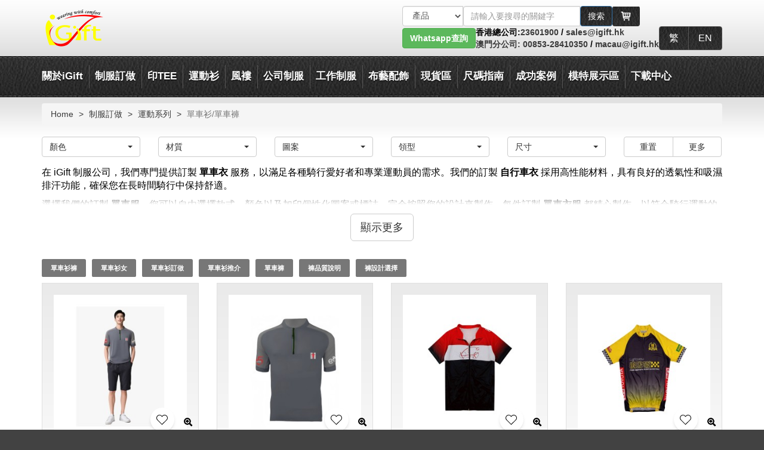

--- FILE ---
content_type: text/html; charset=UTF-8
request_url: https://www.igift.hk/bike-jersey.html
body_size: 49969
content:
<!DOCTYPE html>
<!-- mozl -->
<html lang="zh-HK">
<head>
	<meta charset="utf-8"/>
	<meta http-equiv="X-UA-Compatible" content="IE=edge,chrome=1"/>
	<meta name="viewport" content="width=device-width, initial-scale=1.0, maximum-scale=5.0, minimum-scale=1.0, viewport-fit=cover" />
	<meta name="apple-mobile-web-app-capable" content="yes" />
	<meta http-equiv="x-dns-prefetch-control" content="on">
	<meta http-equiv="content-language" content="zh-HK">
	<base href="https://www.igift.hk/"/>
	<link rel="icon" href="images/title_icon.png"/>
	<meta name="google-site-verification" content="tQP-DWQnigYlNPb5lCoYzgiDRgvZbmApRK6serLmVzM" />
		<title>【訂製單車衫 / 單車褲】｜單車衫｜印單車衫</title>
	<meta name="keywords" content="單車衫, 印單車衫, 印單車隊衫, 單車套裝, 單車衫公司, 團體車隊衫, 團體單車衫, 單車褲, 訂單車褲">
	<meta name="description" content="iGift專營各種不同類型的團體制服，如單車衫、單車隊衫、單車套裝、單車褲、單車隊褲、T-shirt、風褸外套、棒球外套、Zip up外套、有帽開胸衛衣、球隊球衣、班衫、團體制服、公司制服、工業制服、西裝套裝、酒店制服、餐飲制服、工程制服等等。

iGift在單車衫、單車隊衫、單車套裝、單車褲、單車隊褲上擁有近十多年的製布生產、專業車工及加工等經驗，於中國設有自資的廠房外，我們亦有管理層去監管工人的生產及監控品質的系統，使產品的質數得到優良的及信心保證，因此能滿足和符合客戶的要求。

iGift在單車衫, 單車隊衫 單車套裝和單車褲的Logo設計方面, 有絲印、燙畫、熨印、燙金燙銀、刺繡、熨畫、鐳射燙畫、電腦繡花圖案、熱昇華、數碼打印和柯式印刷均可。為了提供產品的品質和信心保證，在自設的廠房內設有專業的驗布設備等，而且，為確保原材料符合客人要求，我們亦有提供衣物的洗水及乾衣設備等，操作相關的洗水測試，能為布料提供多種的不同效果等等。">
	

<meta name="robots" content="index, follow">
	<link rel="stylesheet" href="min/?b=css&f=bootstrap.min.css,style.css,responsive.css,fix.css,font-awesome.min.css,superfish.css,jquery.fancybox.css,jquery.fancybox-buttons.css" />
	<!--<link rel="stylesheet" href="css/bootstrap.min.css" />-->
	<!--<link rel="stylesheet" href="css/fix.css" />-->
	<!--<link rel="stylesheet" href="css/bootstrap.min.css" />-->
	<!--<link rel="stylesheet" href="css/font-awesome.min.css" />-->
	<!--<link rel="stylesheet" href="css/superfish.css" />-->
	<!--<link rel="stylesheet" href="css/jquery.fancybox.css" />-->
	<!--<link rel="stylesheet" href="css/jquery.fancybox-buttons.css" />-->
	<!--<link rel="stylesheet" href="css/style.css" />-->
	<!--<link rel="stylesheet" href="css/responsive.css" />-->

	<script src="js/jquery-3.6.0.min.js"></script>
	<script src="js/jquery.cookie.js"></script>
	<script src="js/jquery-migrate-1.4.1.min.js"></script>
	<!--<script src="js/jquery-migrate-3.4.0.min.js"></script>-->
	<!--<script>-->
	<!--    jQuery.migrateMute = false;-->
	<!--    jQuery.migrateTrace = true;-->
	<!--</script>-->
	<!-- lazyloader for images (including responsive images picture/srcset), iframes, scripts/widgets and much more -->
	<script>
	window.lazySizesConfig = { expand: 1, };
	</script>
	<script src="assets/libraries/lazysizes.min.js" async></script>
	<script src="js/common.js"></script>
	<!--[if lte IE 9]>
	<script src="js/respond.js"></script>
	<script src="js/html5shiv.js"></script>
	<![endif]-->

    
</head>
<body class="lang-hk page-pc">
	<div class="wrapper" id="wrapper">
		<div class="page">
			<div id="desktopHeader"><div class="speak-wapper">
	<div class="row">
		<div class="col-xs-7">
			<div class="text-speak">
				<div id="speak-info">
					<p id="info_speak_now">請開始說話(只支持粵語)，正在收聽...</p>
					<p id="info_no_speech">未檢測到語音。 您可能需要調整<a href="//support.google.com/chrome/bin/answer.py?hl=en&amp;answer=1407892">麥克風設置</a>。</p>
					<p id="info_no_microphone"></p>
					<p id="info_allow">點擊上方的“允許”按鈕以啟用您的麥克風。</p>
					<p id="info_denied">拒絕使用麥克風。</p>
					<p id="info_blocked">禁止使用麥克風。 要進行更改，請轉到 chrome://settings/contentExceptions#media-stream</p>
					<p id="speak-content"></p>
				</div>
			</div>
		</div>
		<div class="col-xs-5">
			<button type="button" class="close pull-right" aria-label="Close"><span aria-hidden="true">&times;</span></button>
			<div class="icon-speak"><i class="fa fa-lg fa-microphone"></i></div>
		</div>
	</div>
</div>
<div class="header-container">
	<h1 style="display:none">【訂製單車衫 / 單車褲】｜單車衫｜印單車衫</h1>
	<div class="container" style="display: flex; align-items: center;">
    <a href="/" style="margin-right: auto">
      <img src="https://www.igift.hk/images/logo.png" width="108" height="64" alt="iGift Logo"  />
    </a>
		<div class="header">
      <div style="display: flex; align-items: center; gap: 5px; justify-content: end">
        <form class="form-inline form-search" id="form-search">
          <div class="input-group search_div">

            <select class="form-control selectpicker" aria-label="搜索類型">
              <option value="1">產品</option>
              <option value="news">博客</option>
              <option value="2">站內搜索</option>

              
            </select>
            <input type="hidden"  class="baiduOrGoogle" name="baiduOrGoogle" value="0">

            <span class="product_search" >
					  <input type="text" name="keyword"   class="form-control"  placeholder="請輸入要搜尋的關鍵字" id="search_name111">
						<button type="submit" class="btn btn-primary product_b"> <span class="text">搜索</span></button>
					</span>

            <gcse:searchbox-only></gcse:searchbox-only>
          </div>
        </form>

        <a class="btn header-btn" style="display: inline-flex" href="https://www.igift.hk/shopping-cart.html" title="購物車">
          <svg xmlns="http://www.w3.org/2000/svg" width="20" height="20" viewBox="0 0 24 24">
            <path fill="currentColor" d="M20.756 5.345A1 1 0 0 0 20 5H6.181l-.195-1.164A1 1 0 0 0 5 3H2.75a1 1 0 1 0 0 2h1.403l1.86 11.164l.045.124l.054.151l.12.179l.095.112l.193.13l.112.065a1 1 0 0 0 .367.075H18a1 1 0 1 0 0-2H7.847l-.166-1H19a1 1 0 0 0 .99-.858l1-7a1 1 0 0 0-.234-.797M18.847 7l-.285 2H15V7zM14 7v2h-3V7zm0 3v2h-3v-2zm-4-3v2H7l-.148.03L6.514 7zm-2.986 3H10v2H7.347zM15 12v-2h3.418l-.285 2z"/>
            <circle cx="8.5" cy="19.5" r="1.5" fill="currentColor"/>
            <circle cx="17.5" cy="19.5" r="1.5" fill="currentColor"/>
          </svg>
        </a>

        
              </div>

      <div style="display: flex; align-items: center; gap: 15px">
        <div class="whatsapp-special">
          <a type="button" class="btn btn-success desktop" href="https://api.whatsapp.com/send?phone=85256611880" target="_blank"><b>Whatsapp查詢</b></a>
          <a class="moblie" href="https://api.whatsapp.com/send?phone=85256611880" target="_blank">
            <img src="images/some/whatsapp-special.png" width="40" height="40" alt="whatsapp">
          </a>
        </div>

        <div class="contact-method">
          <span class="long">香港總公司:</span><span class="short">香港:</span><a href="tel:23601900">23601900</a> / <a href="mailto:sales@igift.hk">sales@igift.hk</a><br>
          <span class="long"><a href="igift-macau-office.html">澳門分公司:</a></span><span class="short"><a href="igift-macau-office.html">澳門:</a></span><a href="tel:00853-28410350"> 00853-28410350</a> / <a href="mailto:macau@igift.hk">macau@igift.hk</a>
        </div>

        <div class="btn-group lang-list">
                      <a class="btn header-btn" href="https://www.igift.hk/action/set_lang/hk" data-lang="hk">
              繁            </a>
                      <a class="btn header-btn" href="https://www.igift.hk/action/set_lang/en" data-lang="en">
              EN            </a>
                  </div>
      </div>
		</div>
	</div>
</div>

<div class="top-container">
	<div class="container">
		<div class="top-links ">
			<ul class="level1 clearfix"><li class="first parent"><a href="category/about_igift">關於iGift</a><ul class="level2 clearfix"><li data-num='0' class="first parent"><a href="#">聯絡我們</a><ul class="level3 clearfix"><li data-num='0' class="first"><a href="https://www.igift.hk/contact-us.html">聯絡我們</a></li><li data-num='0' class=""><a href="https://www.igift.hk/onlineorderform/view.php?id=114">客戶留言</a></li><li data-num='0' class=""><a href="https://www.igift.hk/onlineorderform/view.php?id=118">客戶意見調查</a></li><li data-num='0' class="last"><a href="https://www.igift.hk/invest-igift-business.html">投資iGift</a></li></ul></li><li data-num='0' class="parent"><a href="#">關於iGift</a><ul class="level3 clearfix"><li data-num='0' class="first"><a href="https://www.igift.hk/uniform-shirt-custom.html">公司簡介</a></li><li data-num='0' class=""><a href="https://www.igift.hk/factory-view.html">廠房設備</a></li></li><li data-num='0' class=""><a href="https://www.igift.hk/staff-uniform.html">客戶鳴謝</a></li><li data-num='0' class=""><a href="https://www.igift.hk/apparel-inspection.html">品質驗証</a></li><li data-num='0' class="last"><a href="https://www.igift.hk/uniforms-links.html">功能品牌布料</a></li></ul></li><li data-num='0' class="parent"><a href="#">公司資訊</a><ul class="level3 clearfix"><li data-num='0' class="first"><a href="https://www.igift.hk/purchasing-card-cn.html">採購卡</a></li><li data-num='0' class=""><a href="https://www.igift.hk/igift-macau-office.html">澳門專頁</a></li><li data-num='0' class=""><a href="https://www.igift.hk/hkrita.html">HKRITA 科研項目</a></li><li data-num='0' class=""><a href="https://www.igift.hk/CSR-Awards.html">企業責任相關獎項</a></li><li data-num='0' class=""><a href="https://www.igift.hk/company-information.html">公司資訊</a></li><li data-num='0' class=""><a href="https://www.igift.hk/school-uniform-faq.html">聖保羅男女中學 冬季校褸訂購 FAQ</a></li><li data-num='0' class=""><a href="https://www.igift.hk/Macao-Education-and-Youth-Affairs-Bureau_school-uniform.html">二龍喉公立小學 中葡職中小學 校服</a></li><li data-num='0' class=""><a href="https://www.igift.hk/Polytechnic-Radiology-Order.html">理工 放射學 訂購</a></li><li data-num='1' class=""><a href="https://www.igift.hk/Antipyretic clothing.html">建造業議會 CIC 抗熱服</a></li><li data-num='1' class=""><a href="https://www.igift.hk/校服尺吋表.html">高福耀紀念學校、實馬會田綺玲學校、羅怡基紀念學校校服訂購</a></li><li data-num='1' class=""><a href="https://www.igift.hk/2024happy-panel.html">iGift成為 2024 開心工作間-開心企業</a></li><li data-num='1' class="last"><a href="https://www.igift.hk/school-uniform-faq-2.html">香港四邑商工總會新會商會學校 春夏冬校服訂購FAQ</a></li></ul></li><li data-num='0' class="parent"><a href="#">獎項</a><ul class="level3 clearfix"><li data-num='0' class="first"><a href="https://www.igift.hk/business-development-award.html">業務拓展策略獎</a></li><li data-num='0' class=""><a href="https://www.igift.hk/ebusiness-award.html">十大網商獎項</a></li><li data-num='0' class=""><a href="https://www.igift.hk/bestsmeaward.html">最佳中小企業獎</a></li><li data-num='0' class=""><a href="https://www.igift.hk/achievement-design.html">設計獎項</a></li><li data-num='0' class=""><a href="https://www.igift.hk/best-online-brand-awards.html">網商優秀品牌</a></li><li data-num='0' class=""><a href="https://www.igift.hk/Youth-entrepreneurship-Award.html">青年創業獎</a></li><li data-num='0' class=""><a href="https://www.igift.hk/HKMA.html">人才培訓大獎</a></li><li data-num='0' class=""><a href="https://www.igift.hk/Ecommerce-Award.html">電子商貿獎</a></li><li data-num='1' class=""><a href="https://www.igift.hk/Macau-Buiness-award.html">澳門商務大獎</a></li><li data-num='1' class=""><a href="https://www.igift.hk/Upgrading-Transformation-Award.html">香港工商業獎-升級轉型獎</a></li><li data-num='1' class=""><a href="https://www.igift.hk/Customer-service-excellence-award.html">十大中小型企業優質顧客服務大獎</a></li><li data-num='1' class=""><a href="https://www.igift.hk/Best.hk-Website-Award.html">最佳.hk 網站獎</a></li><li data-num='1' class="last"><a href="https://www.igift.hk/alibaba  E-commerce.html">TOP10達人</a></li></ul></li><li data-num='0' class="parent"><a href="https://www.igift.hk/">認證</a><ul class="level3 clearfix"><li data-num='0' class="first"><a href="https://www.igift.hk/Sedex-auditreport.html">Sedex</a></li><li data-num='0' class=""><a href="https://www.igift.hk/FAMACertificate.html">FAMA 認證</a></li><li data-num='0' class=""><a href="https://www.igift.hk/Environmental-excellence-award.html">環境卓越獎</a></li><li data-num='0' class=""><a href="https://www.igift.hk/ISO9001-certificate.html">ISO9001</a></li><li data-num='0' class=""><a href="https://www.igift.hk/Engineering-Certification.html">工廠認證</a></li><li data-num='0' class="last"><a href="https://www.igift.hk/Universal2022.html">Universal 證書</a></li></ul></li><li data-num='0' class="last parent"><a href="https://www.igift.hk/cpage.html">国内专页</a><ul class="level3 clearfix"><li data-num='0' class="first"><a href="https://www.igift.hk/about_us_cn.html">关于我们</a></li><li data-num='0' class=""><a href="https://www.igift.hk/company_status_cn.html">公司动态</a></li><li data-num='0' class="last"><a href="https://www.igift.hk/category/cn_product">产品类别</a></li></ul></li></ul></li><li class="parent"><a href="category/product_category">制服訂做</a><ul class="level2 clearfix"><li data-num='0' class="first"><a href="https://www.igift.hk/tshirts-print-logo.html">T恤</a></li><li data-num='0' class=""><a href="https://www.igift.hk/polo-shirts-print.html">Polo-恤</a></li><li data-num='0' class=""><a href="https://www.igift.hk/tags/HOODIE%E9%80%A3%E5%B8%BD%E8%A1%9B%E8%A1%A3.html">HOODIE衛衣</a></li><li data-num='0' class=""><a href="https://www.igift.hk/vest-singlet-top.html">背心T恤</a></li><li data-num='0' class=""><a href="https://www.igift.hk/vest-jacket.html">背心外套</a></li><li data-num='0' class=""><a href="https://www.igift.hk/menshirts-womenshirts-workshirts.html">恤衫</a></li><li data-num='0' class=""><a href="https://www.igift.hk/apron-customs-made.html">圍裙</a></li><li data-num='0' class=""><a href="https://www.igift.hk/twill-cargo-pants-trousers.html">斜褲</a></li><li data-num='1' class="parent"><a href="https://www.igift.hk/page_design/jacket.html">風褸 / 外套</a><ul class="level3 clearfix"><li data-num='0' class="first"><a href="https://www.igift.hk/jacket-windbreaker-order.html">風褸 / 外套</a></li><li data-num='0' class=""><a href="https://www.igift.hk/baseball-jacket.html">棒球褸</a></li><li data-num='0' class=""><a href="https://www.igift.hk/quilted-downjacket.html">夾棉/羽絨外套</a></li><li data-num='0' class=""><a href="https://www.igift.hk/detachable-jacket.html">兩件套風褸</a></li><li data-num='0' class=""><a href="https://www.igift.hk/3in1windbreaker.html">2合一/3合一風褸</a></li><li data-num='0' class=""><a href="https://www.igift.hk/causal-jacket.html">時裝風褸</a></li><li data-num='0' class=""><a href="https://www.igift.hk/tags/%E6%8B%89%E9%8F%88%E8%A1%9B%E8%A1%A3.html">拉鏈外套</a></li><li data-num='0' class=""><a href="https://www.igift.hk/tags/%E5%9C%93%E9%A0%98%E8%A1%9B%E8%A1%A3.html">圓領衛衣</a></li><li data-num='1' class="last"><a href="https://www.igift.hk/tags/半胸拉鏈衛衣.html">半胸拉鏈衛衣</a></li></ul></li><li data-num='1' class="parent"><a href="https://www.igift.hk/page_design/uniform-series.html">制服系列</a><ul class="level3 clearfix"><li data-num='0' class="first"><a href="https://www.igift.hk/safety-vest-industrial.html">工業制服</a></li><li data-num='0' class=""><a href="https://www.igift.hk/kitchen-uniforms-customs.html">廚師餐飲制服</a></li><li data-num='0' class=""><a href="https://www.igift.hk/security-uniforms.html">保安制服</a></li><li data-num='0' class=""><a href="https://www.igift.hk/medical-uniforms.html">護士/診所制服</a></li><li data-num='0' class=""><a href="https://www.igift.hk/cleaning-uniforms.html">清潔服</a></li><li data-num='0' class=""><a href="https://www.igift.hk/company-uniform.html">公司制服</a></li><li data-num='0' class=""><a href="https://www.igift.hk/beer-girls-uniform.html">賽車/啤酒女郎制服 </a></li><li data-num='0' class=""><a href="https://www.igift.hk/school-uniforms.html">校服</a></li><li data-num='1' class=""><a href="https://www.igift.hk/Hotel-uniform.html">酒店制服</a></li><li data-num='1' class=""><a href="https://www.igift.hk/class-tee_soc-tee_ocamp-tee.html">班衫 / Soc衫</a></li><li data-num='1' class="last"><a href="https://www.igift.hk/tags/%E8%A8%82%E8%A3%BDRPET%E5%86%8D%E7%94%9F%E7%92%B0%E4%BF%9D%E5%88%B6%E6%9C%8D.html">RPET再生環保系列</a></li></ul></li><li data-num='1' class="parent"><a href="https://www.igift.hk/page_design/business-suits.html">西裝 </a><ul class="level3 clearfix"><li data-num='0' class="first"><a href="https://www.igift.hk/business-suits-custom.html">男西裝</a></li><li data-num='0' class=""><a href="https://www.igift.hk/ladies-blazer-uniform.html">女西裝</a></li><li data-num='0' class=""><a href="https://www.igift.hk/men-trousers-cn.html">男西褲</a></li><li data-num='0' class=""><a href="https://www.igift.hk/lady-trousers.html">女西褲</a></li><li data-num='0' class=""><a href="https://www.igift.hk/uniform-skirts.html">西裙</a></li><li data-num='0' class="last"><a href="https://www.igift.hk/Waistcoat.html">西裝背心</a></li></ul></li><li data-num='1' class="parent"><a href="https://www.igift.hk/page_design/Knitting.html">針織系列</a><ul class="level3 clearfix"><li data-num='0' class="first"><a href="https://www.igift.hk/towel-cn.html">毛巾</a></li><li data-num='0' class=""><a href="https://www.igift.hk/sweater-cn.html">毛衫</a></li><li data-num='0' class=""><a href="https://www.igift.hk/knit-vest-cn.html">冷背心</a></li><li data-num='0' class=""><a href="https://www.igift.hk/cardigan-cn.html">冷外套</a></li><li data-num='0' class=""><a href="https://www.igift.hk/bandelet.html">圍巾</a></li><li data-num='0' class=""><a href="https://www.igift.hk/knit-hat-cn.html">冷帽</a></li><li data-num='0' class=""><a href="https://www.igift.hk/compressed-packaged-teeshirt.html">壓縮衣服 / 毛巾</a></li><li data-num='0' class=""><a href="https://www.igift.hk/socks-custom-order.html">襪</a></li><li data-num='1' class="last"><a href="https://www.igift.hk/bathrobe.html">浴袍</a></li></ul></li><li data-num='1' class="parent"><a href="https://www.igift.hk/page_design/Sports-series.html">運動系列</a><ul class="level3 clearfix"><li data-num='0' class="first"><a href="https://www.igift.hk/sportswear-tshirt-dryfit.html">功能性運動衫</a></li><li data-num='0' class=""><a href="https://www.igift.hk/cheerleader-uniforms.html">啦啦隊服</a></li><li data-num='0' class=""><a href="https://www.igift.hk/darts-shirts.html">鏢隊衫</a></li><li data-num='0' class=""><a href="https://www.igift.hk/athletics-teamwear-tracksuits.html">球服 / 田徑服 / 運動套裝</a></li><li data-num='0' class=""><a href="https://www.igift.hk/bike-jersey.html">單車衫/單車褲</a></li><li data-num='0' class=""><a href="https://www.igift.hk/shorts-sport-pants.html">運動褲 / 運動裙</a></li><li data-num='0' class=""><a href="https://www.igift.hk/martial-art-uniform-cn.html">功夫衫 / 跆拳道衫</a></li><li data-num='0' class=""><a href="https://www.igift.hk/baseball-teamwear.html">棒球衫</a></li><li data-num='1' class=""><a href="https://www.igift.hk/Fourneedle six lines gym room fitting wear.html">緊身運動款</a></li><li data-num='1' class=""><a href="https://www.igift.hk/digital-sublimation-tee.html+1">熱升華產品</a></li><li data-num='1' class="last"><a href="https://www.igift.hk/Football-jersey.html">足球服</a></li></ul></li><li data-num='1' class="parent"><a href="https://www.igift.hk/page_design/Ritual-series.html">典禮儀式系列</a><ul class="level3 clearfix"><li data-num='0' class="first"><a href="https://www.igift.hk/graduation-gown.html">畢業袍</a></li><li data-num='0' class=""><a href="https://www.igift.hk/choir-gown.html">聖詩袍</a></li><li data-num='0' class=""><a href="https://www.igift.hk/graduation-cap-cn.html">畢業帽</a></li><li data-num='0' class=""><a href="https://www.igift.hk/Cap tassel.hrml">畢業帽流蘇</a></li><li data-num='0' class=""><a href="https://www.igift.hk/Honor rope.html">榮譽繩</a></li><li data-num='0' class="last"><a href="https://www.igift.hk/Cleric shirt.html">牧師襯衫</a></li></ul></li><li data-num='1' class="last parent"><a href="https://www.igift.hk/page_design/other.html">其他</a><ul class="level3 clearfix"><li data-num='0' class="first"><a href="https://www.igift.hk/Men Underwear Boxer.html">內褲</a></li><li data-num='0' class=""><a href="https://www.igift.hk/fashion-wear.html">時裝款式</a></li><li data-num='0' class=""><a href="https://www.igift.hk/Ice sleeve.html">袖套</a></li><li data-num='0' class=""><a href="https://www.igift.hk/BB scarf.html">嬰兒圍巾</a></li><li data-num='0' class=""><a href="https://www.igift.hk/cosplay.html">Cosplay</a></li><li data-num='0' class=""><a href="https://www.igift.hk/children’s-wear.html">童裝</a></li><li data-num='0' class=""><a href="https://www.igift.hk/Anti-cutting-trousers.html">防切割褲</a></li><li data-num='0' class=""><a href="https://www.igift.hk/jeans.html">牛仔褲</a></li><li data-num='1' class=""><a href="https://www.igift.hk/Jean-jacket.html">牛仔褸</a></li><li data-num='1' class=""><a href="https://www.igift.hk/Surgical cap-doctor cap.html">手術帽/醫生帽</a></li><li data-num='1' class="last"><a href="https://www.igift.hk/Vending-Machines.html">自動販賣機</a></li></ul></li></ul></li><li class="parent"><span class="span-menu-item">印TEE</span><ul class="level2 clearfix"><li data-num='0' class="first parent"><a href="https://www.igift.hk/">T恤</a><ul class="level3 clearfix"><li data-num='0' class="first"><a href="https://www.igift.hk/T恤訂做.html">T恤訂做</a></li><li data-num='0' class=""><a href="https://www.igift.hk/訂製TShirt價錢.html">訂製TShirt價錢</a></li><li data-num='0' class=""><a href="https://www.igift.hk/團隊衫訂製.html">團隊衫訂製</a></li><li data-num='0' class=""><a href="https://www.igift.hk/印衫訂製.html">印衫訂製</a></li><li data-num='0' class=""><a href="https://www.igift.hk/香港印衫.html">香港印衫</a></li><li data-num='0' class=""><a href="https://www.igift.hk/背心T恤訂做.html">背心T恤訂做</a></li><li data-num='0' class=""><a href="https://www.igift.hk/t恤設計模板.html">t恤設計模板</a></li><li data-num='0' class=""><a href="https://www.igift.hk/OCAMP Tee-1.html">OCAMP Tee</a></li><li data-num='1' class=""><a href="https://www.igift.hk/Soc Tee.html">Soc Tee</a></li><li data-num='1' class=""><a href="https://www.igift.hk/情侶Tee.html">情侶Tee</a></li><li data-num='1' class=""><a href="https://www.igift.hk/T恤印刷.html">T恤印刷</a></li><li data-num='1' class=""><a href="https://www.igift.hk/印T.html">印T</a></li><li data-num='1' class=""><a href="https://www.igift.hk/印T Shirt.html">印T Shirt</a></li><li data-num='1' class=""><a href="https://www.igift.hk/T Shirt印刷.html">T Shirt印刷</a></li><li data-num='1' class=""><a href="https://www.igift.hk/Tee Shirt印製.html">Tee Shirt印製</a></li><li data-num='1' class=""><a href="https://www.igift.hk/O camp Tee.html">O camp Tee</a></li><li data-num='2' class=""><a href="https://www.igift.hk/自製Tee.html">自製Tee</a></li><li data-num='2' class=""><a href="https://www.igift.hk/T Shirt訂製.html">T Shirt訂製</a></li><li data-num='2' class=""><a href="https://www.igift.hk/訂造T Shirt.html">訂造T Shirt</a></li><li data-num='2' class="last"><a href="https://www.igift.hk/自訂Tee.html">自訂Tee</a></li></ul></li><li data-num='0' class="parent"><a href="https://www.igift.hk/">Polo衫/班衫</a><ul class="level3 clearfix"><li data-num='0' class="first"><a href="https://www.igift.hk/Polo恤訂製.html">Polo恤訂製</a></li><li data-num='0' class=""><a href="https://www.igift.hk/Polo衫訂做.html">Polo衫訂做</a></li><li data-num='0' class=""><a href="https://www.igift.hk/polo衫價錢.html">polo衫價錢</a></li><li data-num='0' class=""><a href="https://www.igift.hk/班衫訂製.html">班衫訂製</a></li><li data-num='0' class=""><a href="https://www.igift.hk/班衫設計.html">班衫設計</a></li><li data-num='0' class=""><a href="https://www.igift.hk/polo恤訂造.html">polo恤訂造</a></li><li data-num='0' class=""><a href="https://www.igift.hk/polo shirt訂製.html">polo shirt訂製</a></li><li data-num='0' class=""><a href="https://www.igift.hk/polo shirt訂造.html">polo shirt訂造</a></li><li data-num='1' class=""><a href="https://www.igift.hk/訂制衣服.html">訂制衣服</a></li><li data-num='1' class=""><a href="https://www.igift.hk/polo 襯衫.html">polo 襯衫</a></li><li data-num='1' class=""><a href="https://www.igift.hk/polo 恤衫.html">polo 恤衫</a></li><li data-num='1' class=""><a href="https://www.igift.hk/polo t shirt男.html">polo t shirt男</a></li><li data-num='1' class="last"><a href="https://www.igift.hk/polo t 恤.html">polo t 恤</a></li></ul></li><li data-num='0' class="parent"><a href="https://www.igift.hk/">衛衣</a><ul class="level3 clearfix"><li data-num='0' class="first"><a href="https://www.igift.hk/衛衣訂做.html">衛衣訂做</a></li><li data-num='0' class=""><a href="https://www.igift.hk/拉鏈衛衣訂製.html">拉鏈衛衣訂製</a></li><li data-num='0' class=""><a href="https://www.igift.hk/hoodie訂製.html">hoodie訂製</a></li><li data-num='0' class=""><a href="https://www.igift.hk/無帽衛衣訂製.html">無帽衛衣訂製</a></li><li data-num='0' class=""><a href="https://www.igift.hk/衛衣外套訂製.html">衛衣外套訂製</a></li><li data-num='0' class=""><a href="https://www.igift.hk/套頭衛衣訂製.html">套頭衛衣訂製</a></li><li data-num='0' class=""><a href="https://www.igift.hk/連帽衛衣訂製.html">連帽衛衣訂製</a></li><li data-num='0' class=""><a href="https://www.igift.hk/衛衣印刷.html">衛衣印刷</a></li><li data-num='1' class="last"><a href="https://www.igift.hk/訂做衛衣價格.html">訂做衛衣價格</a></li></ul></li><li data-num='0' class="parent"><a href="https://www.igift.hk/">恤衫</a><ul class="level3 clearfix"><li data-num='0' class="first"><a href="https://www.igift.hk/訂製襯衫.html">訂製襯衫</a></li><li data-num='0' class=""><a href="https://www.igift.hk/訂製恤衫.html">訂製恤衫</a></li><li data-num='0' class=""><a href="https://www.igift.hk/訂造恤衫.html">訂造恤衫</a></li><li data-num='0' class=""><a href="https://www.igift.hk/恤衫訂造.html">恤衫訂造</a></li><li data-num='0' class=""><a href="https://www.igift.hk/訂做機恤.html">訂做機恤</a></li><li data-num='0' class=""><a href="https://www.igift.hk/訂造恤衫推薦.html">訂造恤衫推薦</a></li><li data-num='0' class=""><a href="https://www.igift.hk/西裝恤衫.html">西裝恤衫</a></li><li data-num='0' class=""><a href="https://www.igift.hk/恤衫西褲.html">恤衫西褲</a></li><li data-num='1' class=""><a href="https://www.igift.hk/恤衫尺寸.html">恤衫尺寸</a></li><li data-num='1' class=""><a href="https://www.igift.hk/恤衫制服.html">恤衫制服</a></li><li data-num='1' class="last"><a href="https://www.igift.hk/訂做恤衫價格.html">訂做恤衫價格</a></li></ul></li><li data-num='0' class="parent"><a href="https://www.igift.hk/">特快服務</a><ul class="level3 clearfix"><li data-num='0' class="first"><a href="https://www.igift.hk/特快T恤印製.html">特快T恤印製</a></li><li data-num='0' class=""><a href="https://www.igift.hk/特快訂製 Polo衫.html">特快訂製 Polo衫</a></li><li data-num='0' class=""><a href="https://www.igift.hk/特快訂製衝鋒衣外套.html">特快訂製衝鋒衣外套</a></li><li data-num='0' class=""><a href="https://www.igift.hk/特快訂做背心外套.html">特快訂做背心外套</a></li><li data-num='0' class=""><a href="https://www.igift.hk/特快訂製籃球隊衫.html">特快訂製籃球隊衫</a></li><li data-num='0' class=""><a href="https://www.igift.hk/特快訂製棒球帽.html">特快訂製棒球帽</a></li><li data-num='0' class="last"><a href="https://www.igift.hk/特快訂製衛衣.html">特快訂製衛衣</a></li></ul></li><li data-num='0' class="parent"><a href="https://www.igift.hk/">布袋</a><ul class="level3 clearfix"><li data-num='0' class="first"><a href="https://www.igift.hk/布袋訂製.html">布袋訂製</a></li><li data-num='0' class=""><a href="https://www.igift.hk/帆布袋設計.html">帆布袋設計</a></li><li data-num='0' class=""><a href="https://www.igift.hk/帆布袋訂製.html">帆布袋訂製</a></li><li data-num='0' class=""><a href="https://www.igift.hk/運動索繩袋.html">運動索繩袋</a></li><li data-num='0' class=""><a href="https://www.igift.hk/索帶袋訂做.html">索帶袋訂做</a></li><li data-num='0' class="last"><a href="https://www.igift.hk/索繩布袋訂做.html">索繩布袋訂做</a></li></ul></li><li data-num='0' class="parent"><a href="https://www.igift.hk/">畢業袍</a><ul class="level3 clearfix"><li data-num='0' class="first"><a href="https://www.igift.hk/畢業袍租借.html">畢業袍租借</a></li><li data-num='0' class=""><a href="https://www.igift.hk/製造畢業袍.html">製造畢業袍</a></li><li data-num='0' class=""><a href="https://www.igift.hk/幼兒園畢業袍租借.html">幼兒園畢業袍租借</a></li><li data-num='0' class=""><a href="https://www.igift.hk/小學畢業袍租借.html">小學畢業袍租借</a></li><li data-num='0' class=""><a href="https://www.igift.hk/中學畢業袍租借.html">中學畢業袍租借</a></li><li data-num='0' class=""><a href="https://www.igift.hk/訂製幼稚園畢業袍.html">訂製幼稚園畢業袍</a></li><li data-num='0' class=""><a href="https://www.igift.hk/訂製小學畢業袍.html">訂製小學畢業袍</a></li><li data-num='0' class=""><a href="https://www.igift.hk/訂製中學畢業袍.html">訂製中學畢業袍</a></li><li data-num='1' class=""><a href="https://www.igift.hk/畢業袍穿搭.html">畢業袍穿搭</a></li><li data-num='1' class=""><a href="https://www.igift.hk/畢業袍披肩顏色分別.html">香港各大大學畢業袍披肩系列</a></li><li data-num='1' class=""><a href="https://www.igift.hk/訂做畢業袍價格.html">訂做畢業袍價格</a></li><li data-num='1' class="last"><a href="https://www.igift.hk/畢業公仔訂製.html">畢業公仔訂製</a></li></ul></li><li data-num='0' class="last parent"><a href="https://www.igift.hk/">其他</a><ul class="level3 clearfix"><li data-num='0' class="first"><a href="https://www.igift.hk/內褲訂製.html">內褲訂製</a></li><li data-num='0' class=""><a href="https://www.igift.hk/設計衣服網站.html">設計衣服網站</a></li><li data-num='0' class=""><a href="https://www.igift.hk/RPET再生環保系列.html">RPET再生環保材料系列</a></li><li data-num='0' class=""><a href="https://www.igift.hk/RPET再生制服.html">RPET再生制服</a></li><li data-num='0' class=""><a href="https://www.igift.hk/現貨價格表.html">現貨價格表</a></li><li data-num='0' class=""><a href="https://www.igift.hk/環保再生材料RPET T恤.html">環保再生材料RPET T恤</a></li><li data-num='0' class=""><a href="https://www.igift.hk/訂製男裝內褲.html">訂製男裝內褲</a></li><li data-num='0' class=""><a href="https://www.igift.hk/香港房屋署polo平面圖.html">香港房屋署polo平面圖</a></li><li data-num='1' class=""><a href="https://www.igift.hk/訂購防靜電無塵工作服.html">訂購防靜電無塵工作服</a></li><li data-num='1' class=""><a href="https://www.igift.hk/航空管理局背心標準.html">航空管理局背心標準</a></li><li data-num='1' class="last"><a href="https://www.igift.hk/耐工業水洗面料.html">耐工業水洗面料</a></li></ul></li></ul></li><li class="parent"><span class="span-menu-item">運動衫</span><ul class="level2 clearfix"><li data-num='0' class="first parent"><a href="https://www.igift.hk/跑步背心訂製.html">跑步背心訂製</a><ul class="level3 clearfix"><li data-num='0' class="first"><a href="https://www.igift.hk/跑步背心女.html">跑步背心女</a></li><li data-num='0' class=""><a href="https://www.igift.hk/跑步背心男.html">跑步背心男</a></li><li data-num='0' class=""><a href="https://www.igift.hk/慢跑背心.html">慢跑背心</a></li><li data-num='0' class=""><a href="https://www.igift.hk/耐磨運動衫訂製.html">耐磨運動衫訂製</a></li><li data-num='0' class=""><a href="https://www.igift.hk/iGift%20全運會專業隊衫訂製.html">iGift 全運會專業隊衫訂製</a></li><li data-num='0' class=""><a href="https://www.igift.hk/慢跑背心推薦.html">慢跑背心推薦</a></li><li data-num='0' class=""><a href="https://www.igift.hk/跑步背心推薦.html">跑步背心推薦</a></li><li data-num='0' class="last"><a href="https://www.igift.hk/"></a></li></ul></li><li data-num='0' class="parent"><a href="https://www.igift.hk/緊身衣訂製.html">緊身衣訂製</a><ul class="level3 clearfix"><li data-num='0' class="first"><a href="https://www.igift.hk/女緊身衣.html">女緊身衣</a></li><li data-num='0' class=""><a href="https://www.igift.hk/緊身衣男.html">緊身衣男</a></li><li data-num='0' class=""><a href="https://www.igift.hk/緊身衫.html">緊身衫</a></li><li data-num='0' class=""><a href="https://www.igift.hk/運動緊身衣推薦.html">運動緊身衣推薦</a></li><li data-num='0' class=""><a href="https://www.igift.hk/兒童緊身衣.html">兒童緊身衣</a></li><li data-num='0' class=""><a href="https://www.igift.hk/登山緊身褲.html">登山緊身褲</a></li><li data-num='0' class=""><a href="https://www.igift.hk/爬山緊身褲.html">爬山緊身褲</a></li><li data-num='0' class=""><a href="https://www.igift.hk/跑步緊身褲.html">跑步緊身褲</a></li><li data-num='1' class=""><a href="https://www.igift.hk/運動緊身褲男.html">運動緊身褲男</a></li><li data-num='1' class=""><a href="https://www.igift.hk/緊身褲男.html">緊身褲男</a></li><li data-num='1' class=""><a href="https://www.igift.hk/女緊身褲.html">女緊身褲</a></li><li data-num='1' class=""><a href="https://www.igift.hk/女生緊身褲.html">女生緊身褲</a></li><li data-num='1' class=""><a href="https://www.igift.hk/運動緊身褲穿法.html">運動緊身褲穿法</a></li><li data-num='1' class=""><a href="https://www.igift.hk/健身緊身褲.html">健身緊身褲</a></li><li data-num='1' class="last"><a href="https://www.igift.hk/緊身褲作用.html">緊身褲作用</a></li></ul></li><li data-num='0' class="parent"><a href="https://www.igift.hk/">球服</a><ul class="level3 clearfix"><li data-num='0' class="first"><a href="https://www.igift.hk/足球衫訂製.html">足球衫訂製</a></li><li data-num='0' class=""><a href="https://www.igift.hk/足球訓練背心訂製.html">足球訓練背心訂製</a></li><li data-num='0' class=""><a href="https://www.igift.hk/足球Polo訂製.html">足球Polo訂製</a></li><li data-num='0' class=""><a href="https://www.igift.hk/兒童足球衫.html">兒童足球衫</a></li><li data-num='0' class=""><a href="https://www.igift.hk/足球打底衫.html">足球打底衫</a></li><li data-num='0' class=""><a href="https://www.igift.hk/桌球球衣.html">桌球球衣</a></li><li data-num='0' class=""><a href="https://www.igift.hk/欖球衫訂製.html">欖球衫訂製</a></li><li data-num='0' class=""><a href="https://www.igift.hk/訂製保齡球衫.html">訂製保齡球衫</a></li><li data-num='1' class=""><a href="https://www.igift.hk/波衫印字.html">波衫印字</a></li><li data-num='1' class=""><a href="https://www.igift.hk/波衫印字價格.html">波衫印字價格</a></li><li data-num='1' class=""><a href="https://www.igift.hk/波衫訂造.html">波衫訂造</a></li><li data-num='1' class=""><a href="https://www.igift.hk/女装波衫.html">女装波衫</a></li><li data-num='1' class=""><a href="https://www.igift.hk/足球運動服訂製.html">足球運動服訂製</a></li><li data-num='1' class=""><a href="https://www.igift.hk/訂購乒乓球羽毛球服.html">訂購乒乓球羽毛球服</a></li><li data-num='1' class="last"><a href="https://www.igift.hk/排球衫訂製.html">排球衫訂製</a></li></ul></li><li data-num='0' class=""><a href="https://www.igift.hk/功夫衫訂製.html">功夫衫訂製</a></li><li data-num='0' class="parent"><a href="https://www.igift.hk/啦啦隊服訂製.html">啦啦隊服訂製</a><ul class="level3 clearfix"><li data-num='0' class="first"><a href="https://www.igift.hk/啦啦隊衣服.html">啦啦隊衣服</a></li><li data-num='0' class="last"><a href="https://www.igift.hk/兒童啦啦隊服.html">兒童啦啦隊服</a></li></ul></li><li data-num='0' class=""><a href="https://www.igift.hk/跆拳道衫.html">跆拳道衫</a></li><li data-num='0' class="parent"><a href="https://www.igift.hk/">單車衫/單車褲</a><ul class="level3 clearfix"><li data-num='0' class="first"><a href="https://www.igift.hk/單車衫褲.html">單車衫褲</a></li><li data-num='0' class=""><a href="https://www.igift.hk/單車衫女.html">單車衫女</a></li><li data-num='0' class=""><a href="https://www.igift.hk/單車衫訂做.html">單車衫訂做</a></li><li data-num='0' class=""><a href="https://www.igift.hk/單車衫推介.html">單車衫推介</a></li><li data-num='0' class=""><a href="https://www.igift.hk/單車褲.html">單車褲</a></li><li data-num='0' class=""><a href="https://www.igift.hk/單車衫設計.html">單車衫設計</a></li><li data-num='0' class=""><a href="https://www.igift.hk/單車衫邊度買.html">單車衫邊度買</a></li><li data-num='0' class="last"><a href="https://www.igift.hk/單車服.html">單車服</a></li></ul></li><li data-num='0' class="parent"><a href="https://www.igift.hk/">棒球衫</a><ul class="level3 clearfix"><li data-num='0' class="first"><a href="https://www.igift.hk/棒球衣訂做.html">棒球衣訂做</a></li><li data-num='0' class=""><a href="https://www.igift.hk/棒球衣.html">棒球衣</a></li><li data-num='0' class="last"><a href="https://www.igift.hk/棒球制服.html">棒球制服</a></li></ul></li><li data-num='1' class="last parent"><a href="https://www.igift.hk/">籃球服</a><ul class="level3 clearfix"><li data-num='0' class="first last"><a href="https://www.igift.hk/訂製籃球服.html">訂製籃球服</a></li></ul></li></ul></li><li class="parent"><span class="span-menu-item">風褸</span><ul class="level2 clearfix"><li data-num='0' class="first parent"><a href="https://www.igift.hk/">風褸</a><ul class="level3 clearfix"><li data-num='0' class="first"><a href="https://www.igift.hk/風褸外套訂做.html">風褸外套訂做</a></li><li data-num='0' class=""><a href="https://www.igift.hk/團體風褸訂製.html">團體風褸訂製</a></li><li data-num='0' class=""><a href="https://www.igift.hk/訂製風褸物料.html">訂製風褸物料</a></li><li data-num='0' class=""><a href="https://www.igift.hk/輕薄風褸訂製.html">輕薄風褸訂製</a></li><li data-num='0' class=""><a href="https://www.igift.hk/訂造迷彩風褸.html">訂造迷彩風褸</a></li><li data-num='0' class=""><a href="https://www.igift.hk/防風風褸訂製.html">防風風褸訂製</a></li><li data-num='0' class=""><a href="https://www.igift.hk/訂製防水風褸.html">訂製防水風褸</a></li><li data-num='0' class=""><a href="https://www.igift.hk/訂造背心風褸.html">訂造背心風褸</a></li><li data-num='1' class=""><a href="https://www.igift.hk/訂做二合一風褸.html">訂做二合一風褸</a></li><li data-num='1' class=""><a href="https://www.igift.hk/風衣訂製.html">風衣訂製</a></li><li data-num='1' class=""><a href="https://www.igift.hk/風褸訂做.HTML">風褸訂做</a></li><li data-num='1' class=""><a href="https://www.igift.hk/訂造風褸.html">訂造風褸</a></li><li data-num='1' class=""><a href="https://www.igift.hk/風褸設計_1.html">風褸設計</a></li><li data-num='1' class=""><a href="https://www.igift.hk/超薄風褸.html">超薄風褸</a></li><li data-num='1' class="last"><a href="https://www.igift.hk/訂做風褸價格.html">訂做風褸價格</a></li></ul></li><li data-num='0' class="parent"><a href="https://www.igift.hk/班䄛訂製.html">班䄛訂製</a><ul class="level3 clearfix"><li data-num='0' class="first last"><a href="https://www.igift.hk/輕薄外套訂製.html">輕薄外套訂製</a></li></ul></li><li data-num='0' class="parent"><a href="https://www.igift.hk/">棒球䄛</a><ul class="level3 clearfix"><li data-num='0' class="first"><a href="https://www.igift.hk/棒球褸訂做.html">棒球褸訂做</a></li><li data-num='0' class=""><a href="https://www.igift.hk/棒球外套訂製.html">棒球外套訂製</a></li><li data-num='0' class=""><a href="https://www.igift.hk/訂造棒球外套.html">訂造棒球外套</a></li><li data-num='0' class=""><a href="https://www.igift.hk/棒球外套男.html">棒球外套男</a></li><li data-num='0' class="last"><a href="https://www.igift.hk/棒球服訂製.html">棒球服訂製</a></li></ul></li><li data-num='0' class="parent"><a href="https://www.igift.hk/">外套</a><ul class="level3 clearfix"><li data-num='0' class="first"><a href="https://www.igift.hk/團體外套訂製.html">團體外套訂製</a></li><li data-num='0' class=""><a href="https://www.igift.hk/外套印刷.html">外套印刷</a></li><li data-num='0' class=""><a href="https://www.igift.hk/訂製外套.html">訂製外套</a></li><li data-num='0' class=""><a href="https://www.igift.hk/夾克訂製.html">夾克訂製</a></li><li data-num='0' class=""><a href="https://www.igift.hk/防風外套訂製.html">防風外套訂製</a></li><li data-num='0' class=""><a href="https://www.igift.hk/防水外套訂製.html">防水外套訂製</a></li><li data-num='0' class=""><a href="https://www.igift.hk/防風防水外套訂製.html">防風防水外套訂製</a></li><li data-num='0' class=""><a href="https://www.igift.hk/輕薄外套訂製.html">輕薄外套訂製</a></li><li data-num='1' class=""><a href="https://www.igift.hk/防風雨外套.html">防風雨外套</a></li><li data-num='1' class=""><a href="https://www.igift.hk/背心外套訂做.html">背心外套訂做</a></li><li data-num='1' class="last"><a href="https://www.igift.hk/訂做外套價格.html">訂做外套價格</a></li></ul></li><li data-num='0' class="parent"><a href="https://www.igift.hk/">防曬外套</a><ul class="level3 clearfix"><li data-num='0' class="first"><a href="https://www.igift.hk/防曬外套訂製.html">防曬外套訂製</a></li><li data-num='0' class=""><a href="https://www.igift.hk/永久防曬外套訂製.html">永久防曬外套訂製</a></li><li data-num='0' class=""><a href="https://www.igift.hk/訂製抗UV防曬男外套.html">訂製抗UV防曬男外套</a></li><li data-num='0' class=""><a href="https://www.igift.hk/涼感抗UV連帽外套訂製.html">涼感抗UV連帽外套訂製</a></li><li data-num='0' class=""><a href="https://www.igift.hk/抗UV女外套訂製.html">抗UV女外套訂製</a></li><li data-num='0' class=""><a href="https://www.igift.hk/防曬衣.html">防曬衣</a></li><li data-num='0' class="last"><a href="https://www.igift.hk/防曬衫.html">防曬衫</a></li></ul></li><li data-num='0' class="last parent"><a href="https://www.igift.hk/">布藝</a><ul class="level3 clearfix"><li data-num='0' class="first"><a href="https://www.igift.hk/展覽枱布設計.html">展覽枱布設計</a></li><li data-num='0' class=""><a href="https://www.igift.hk/桌布訂製.html">桌布訂製</a></li><li data-num='0' class=""><a href="https://www.igift.hk/椅套訂做.html">椅套訂做</a></li><li data-num='0' class=""><a href="https://www.igift.hk/枱布訂做.html">枱布訂做</a></li><li data-num='0' class=""><a href="https://www.igift.hk/桌布椅套租借.html">桌布椅套租借</a></li><li data-num='0' class=""><a href="https://www.igift.hk/冷巾訂做.html">冷巾訂做</a></li><li data-num='0' class=""><a href="https://www.igift.hk/毛巾訂製.html">毛巾訂製</a></li><li data-num='0' class=""><a href="https://www.igift.hk/毛巾訂做專門店.html">毛巾訂做專門店</a></li><li data-num='1' class=""><a href="https://www.igift.hk/桌布椅套租借.html">桌布椅套租借</a></li><li data-num='1' class="last"><a href="https://www.igift.hk/被套訂製.html">被套訂製</a></li></ul></li></ul></li><li class="parent"><span class="span-menu-item">公司制服</span><ul class="level2 clearfix"><li data-num='0' class="first parent"><a href="https://www.igift.hk/">男西裝</a><ul class="level3 clearfix"><li data-num='0' class="first"><a href="https://www.igift.hk/西裝訂做.html">西裝訂做</a></li><li data-num='0' class=""><a href="https://www.igift.hk/訂製西裝.html">訂製西裝</a></li><li data-num='0' class=""><a href="https://www.igift.hk/訂做西裝推薦.html">訂做西裝推薦</a></li><li data-num='0' class=""><a href="https://www.igift.hk/訂製西裝男女價錢.html">訂做西裝價錢</a></li><li data-num='0' class=""><a href="https://www.igift.hk/度身訂做西裝.html">度身訂做西裝</a></li><li data-num='0' class=""><a href="https://www.igift.hk/西裝現貨.html">西裝現貨</a></li><li data-num='0' class=""><a href="https://www.igift.hk/西裝外套.html">西裝外套</a></li><li data-num='0' class=""><a href="https://www.igift.hk/休閒西裝.html">休閒西裝</a></li><li data-num='1' class=""><a href="https://www.igift.hk/西裝訂造.html">西裝訂造</a></li><li data-num='1' class=""><a href="https://www.igift.hk/男西褲訂造.html">男西褲訂造</a></li><li data-num='1' class="last"><a href="https://www.igift.hk/訂做西褲價格.html">訂做西褲價格</a></li></ul></li><li data-num='0' class="parent"><a href="https://www.igift.hk/">女西裝</a><ul class="level3 clearfix"><li data-num='0' class="first"><a href="https://www.igift.hk/女西裝.html">女西裝</a></li><li data-num='0' class=""><a href="https://www.igift.hk/女生西裝.html">女生西裝</a></li><li data-num='0' class=""><a href="https://www.igift.hk/女西裝套裝.html">女西裝套裝</a></li><li data-num='0' class=""><a href="https://www.igift.hk/女西裝外套.html">女西裝外套</a></li><li data-num='0' class=""><a href="https://www.igift.hk/西裙.html">西裙</a></li><li data-num='0' class=""><a href="https://www.igift.hk/訂做衣服價錢.html">訂做衣服價錢</a></li><li data-num='0' class="last"><a href="https://www.igift.hk/訂做西裙價格.html">訂做西裙價格</a></li></ul></li><li data-num='0' class="parent"><a href="https://www.igift.hk/">領帶 / 絲巾 / 領巾</a><ul class="level3 clearfix"><li data-num='0' class="first"><a href="https://www.igift.hk/領帶訂製.html">領帶訂製</a></li><li data-num='0' class=""><a href="https://www.igift.hk/絲巾訂製.html">絲巾訂製</a></li><li data-num='0' class=""><a href="https://www.igift.hk/領巾訂製.html">領巾訂製</a></li><li data-num='0' class=""><a href="https://www.igift.hk/圍巾訂製.html">圍巾訂製</a></li><li data-num='0' class="last"><a href="https://www.igift.hk/如何打領帶.html">如何打領帶</a></li></ul></li><li data-num='0' class="parent"><a href="https://www.igift.hk/">針織訂製</a><ul class="level3 clearfix"><li data-num='0' class="first"><a href="https://www.igift.hk/冷衫訂製.html">冷衫訂製</a></li><li data-num='0' class=""><a href="https://www.igift.hk/針織帽訂製.html">針織帽訂製</a></li><li data-num='0' class=""><a href="https://www.igift.hk/冷衫外套.html">冷衫外套</a></li><li data-num='0' class=""><a href="https://www.igift.hk/開胸背心訂製.html">開胸背心訂製</a></li><li data-num='0' class=""><a href="https://www.igift.hk/毛衣訂製.html">毛衣訂製</a></li><li data-num='0' class=""><a href="https://www.igift.hk/保暖衫訂製.html">保暖衫訂製</a></li><li data-num='0' class="last"><a href="https://www.igift.hk/訂製遠紅外線發熱保暖衫.html">訂製遠紅外線發熱保暖衫</a></li></ul></li><li data-num='0' class="parent"><a href="https://www.igift.hk/">雨衣</a><ul class="level3 clearfix"><li data-num='0' class="first"><a href="https://www.igift.hk/%E9%9B%A8%E8%A4%B8.html">雨褸</a></li><li data-num='0' class=""><a href="https://www.igift.hk/%E9%9B%A8%E8%A1%A3%E8%A8%82%E8%A3%BD.html">雨衣訂製</a></li><li data-num='0' class=""><a href="https://www.igift.hk/%E5%85%92%E7%AB%A5%E9%9B%A8%E8%A1%A3.html">兒童雨衣</a></li><li data-num='0' class=""><a href="https://www.igift.hk/%E5%B7%A5%E7%A8%8B%E9%9B%A8%E8%A1%A3.html">工程雨衣</a></li><li data-num='0' class="last"><a href="https://www.igift.hk/訂造雨褸.html">訂造雨褸</a></li></ul></li><li data-num='0' class="parent"><a href="https://www.igift.hk/">度身訂造衣服</a><ul class="level3 clearfix"><li data-num='0' class="first"><a href="https://www.igift.hk/度身訂造衣服.html">度身訂造衣服</a></li><li data-num='0' class=""><a href="https://www.igift.hk/姊妹裙.html">姊妹裙</a></li><li data-num='0' class="last"><a href="https://www.igift.hk/團隊制服.html">團隊制服</a></li></ul></li><li data-num='0' class="parent"><a href="https://www.igift.hk/">西裝馬甲/背心</a><ul class="level3 clearfix"><li data-num='0' class="first"><a href="https://www.igift.hk/西裝背心.html">西裝背心</a></li><li data-num='0' class=""><a href="https://www.igift.hk/馬甲.html">訂製馬甲背心男</a></li><li data-num='0' class="last"><a href="https://www.igift.hk/女西裝馬甲.html">女西裝馬甲</a></li></ul></li><li data-num='0' class="last parent"><a href="https://www.igift.hk/">價格對比</a><ul class="level3 clearfix"><li data-num='0' class="first"><a href="https://www.igift.hk/hk/news/T恤價格對比.html">T恤價格對比</a></li><li data-num='0' class=""><a href="https://www.igift.hk/hk/news/polo價格對比.html">polo價格對比</a></li><li data-num='0' class=""><a href="https://www.igift.hk/hk/news/風褸外套價格對比.html">風褸外套價格對比</a></li><li data-num='0' class=""><a href="https://www.igift.hk/hk/news/有帽衛衣價格對比.html">有帽衛衣價格對比</a></li><li data-num='0' class=""><a href="https://www.igift.hk/hk/news/套頭衛衣價格對比.html">套頭衛衣價格對比</a></li><li data-num='0' class=""><a href="https://www.igift.hk/hk/news/衛衣外套價格對比.html">衛衣外套價格對比</a></li><li data-num='0' class=""><a href="https://www.igift.hk/hk/news/棒球褸價格對比.html">棒球褸價格對比</a></li><li data-num='0' class=""><a href="https://www.igift.hk/hk/news/雨衣價格對比.html">雨衣價格對比</a></li><li data-num='1' class=""><a href="https://www.igift.hk/hk/news/短袖恤衫價格對比.html">短袖恤衫價格對比</a></li><li data-num='1' class=""><a href="https://www.igift.hk/hk/news/長袖恤衫價格對比.html">長袖恤衫價格對比</a></li><li data-num='1' class=""><a href="https://www.igift.hk/hk/news/西裝外套價格對比.html">西裝外套價格對比</a></li><li data-num='1' class=""><a href="https://www.igift.hk/hk/news/西褲價格對比.html">西褲價格對比</a></li><li data-num='1' class=""><a href="https://www.igift.hk/hk/news/防曬外套價格對比.html">防曬外套價格對比</a></li><li data-num='1' class="last"><a href="https://www.igift.hk/hk/news/Sportswear-mixandmatch13.html">球隊衫價格對比</a></li></ul></li></ul></li><li class="parent"><span class="span-menu-item">工作制服</span><ul class="level2 clearfix"><li data-num='0' class="first parent"><a href="https://www.igift.hk/">工業制服</a><ul class="level3 clearfix"><li data-num='0' class="first"><a href="https://www.igift.hk/反光背心訂製.html">反光背心訂製</a></li><li data-num='0' class=""><a href="https://www.igift.hk/安全背心訂製.html">安全背心訂製</a></li><li data-num='0' class=""><a href="https://www.igift.hk/地盤工衣訂製.html">地盤工衣訂製</a></li><li data-num='0' class=""><a href="https://www.igift.hk/工程外套訂製.html">工程外套訂製</a></li><li data-num='0' class=""><a href="https://www.igift.hk/路政署認可反光外衣.html">路政署認可反光外衣</a></li><li data-num='0' class=""><a href="https://www.igift.hk/工衣訂製.html">工衣訂製</a></li><li data-num='0' class=""><a href="https://www.igift.hk/工人服訂製.html">工人服訂製</a></li><li data-num='0' class=""><a href="https://www.igift.hk/訂製車房工衣.html">訂製車房工衣</a></li><li data-num='1' class=""><a href="https://www.igift.hk/風扇工衣訂製.html">風扇工衣訂製</a></li><li data-num='1' class=""><a href="https://www.igift.hk/阻燃工人連身服.html">阻燃工人連身服</a></li><li data-num='1' class=""><a href="https://www.igift.hk/阻燃高性能工作服.html">阻燃高性能工作服</a></li><li data-num='1' class=""><a href="https://www.igift.hk/反光衣訂製.html">反光衣訂製</a></li><li data-num='1' class=""><a href="https://www.igift.hk/訂衫.html">訂衫</a></li><li data-num='1' class=""><a href="https://www.igift.hk/訂做反光衣價格.html">訂做反光衣價格</a></li><li data-num='1' class=""><a href="https://www.igift.hk/訂做工程衫價格.html">訂做工程衫價格</a></li><li data-num='1' class=""><a href="https://www.igift.hk/訂做反光背心價格.html">訂做反光背心價格</a></li><li data-num='2' class="last"><a href="https://www.igift.hk/高效阻燃安全服.html">高效阻燃安全服</a></li></ul></li><li data-num='0' class="parent"><a href="https://www.igift.hk/">工人褲</a><ul class="level3 clearfix"><li data-num='0' class="first"><a href="https://www.igift.hk/工程褲/工作褲/開工褲訂製.html">工程褲訂製</a></li><li data-num='0' class=""><a href="https://www.igift.hk/地盤工人褲訂製.html">地盤工人褲訂製</a></li><li data-num='0' class=""><a href="https://www.igift.hk/男工人褲訂製.html">男工人褲訂製</a></li><li data-num='0' class=""><a href="https://www.igift.hk/吊帶工人褲訂製.html">吊帶工人褲訂製</a></li><li data-num='0' class="last"><a href="https://www.igift.hk/訂做工程褲價格.html">訂做工程褲價格</a></li></ul></li><li data-num='0' class="parent"><a href="https://www.igift.hk/">護士 / 診所制服</a><ul class="level3 clearfix"><li data-num='0' class="first"><a href="https://www.igift.hk/護士服訂製.html">護士服訂製</a></li><li data-num='0' class=""><a href="https://www.igift.hk/醫護制服訂製.html">醫護制服訂製</a></li><li data-num='0' class=""><a href="https://www.igift.hk/醫療制服訂製.html">醫療制服訂製</a></li><li data-num='0' class=""><a href="https://www.igift.hk/護士服等級.html">護士服等級</a></li><li data-num='0' class=""><a href="https://www.igift.hk/物理治療師制服.html">物理治療師制服</a></li><li data-num='0' class=""><a href="https://www.igift.hk/護士服等級.html">護士服等級</a></li><li data-num='0' class=""><a href="https://www.igift.hk/公立醫院制服顏色.html">公立醫院制服顏色</a></li><li data-num='0' class=""><a href="https://www.igift.hk/護士長制服訂製.html">護士長制服訂製</a></li><li data-num='1' class=""><a href="https://www.igift.hk/tuns制服訂製.html">tuns制服訂製</a></li><li data-num='1' class=""><a href="https://www.igift.hk/手術袍訂製.html">手術袍訂製</a></li><li data-num='1' class=""><a href="https://www.igift.hk/病人服務助理制服訂製.html">病人服務助理制服訂製</a></li><li data-num='1' class=""><a href="https://www.igift.hk/X光袍訂製.html">X光袍訂製</a></li><li data-num='1' class=""><a href="https://www.igift.hk/訂製美容師制服.html">訂製美容師制服</a></li><li data-num='1' class="last"><a href="https://www.igift.hk/實驗室白袍訂製.html"> 實驗室白袍訂製</a></li></ul></li><li data-num='0' class="parent"><a href="https://www.igift.hk/">廚師餐飲制服</a><ul class="level3 clearfix"><li data-num='0' class="first"><a href="https://www.igift.hk/訂製廚師衫.html">訂製廚師衫</a></li><li data-num='0' class=""><a href="https://www.igift.hk/訂製廚師服裝.html">訂製廚師服裝</a></li><li data-num='0' class=""><a href="https://www.igift.hk/訂製廚師服香港.html">訂製廚師服香港</a></li><li data-num='0' class="last"><a href="https://www.igift.hk/訂製茶餐廳制服.html">訂製茶餐廳制服</a></li></ul></li><li data-num='0' class="parent"><a href="https://www.igift.hk/">校服</a><ul class="level3 clearfix"><li data-num='0' class="first"><a href="https://www.igift.hk/冬季運動校服.html">冬季運動校服</a></li><li data-num='0' class=""><a href="https://www.igift.hk/升旗隊制服.html">升旗隊制服</a></li><li data-num='0' class="last"><a href="https://www.igift.hk/學校校服.html">學校校服</a></li></ul></li><li data-num='0' class="parent"><a href="https://www.igift.hk/">行業制服</a><ul class="level3 clearfix"><li data-num='0' class="first"><a href="https://www.igift.hk/食環署制服.html">食環署制服</a></li><li data-num='0' class=""><a href="https://www.igift.hk/清潔公司制服.html">清潔公司制服</a></li><li data-num='0' class=""><a href="https://www.igift.hk/FEHD制服訂製.html">FEHD制服訂製</a></li><li data-num='0' class=""><a href="https://www.igift.hk/訂製物流業制服.html">訂製物流業制服</a></li><li data-num='0' class=""><a href="https://www.igift.hk/快遞制服訂製.html">快遞制服訂製</a></li><li data-num='0' class=""><a href="https://www.igift.hk/布偶裝訂製.html">布偶裝訂製</a></li><li data-num='0' class=""><a href="https://www.igift.hk/訂製員工制服.html">訂製員工制服</a></li><li data-num='0' class=""><a href="https://www.igift.hk/制服供應商.html">制服供應商</a></li><li data-num='1' class=""><a href="https://www.igift.hk/香港制服公司.html">香港制服公司</a></li><li data-num='1' class=""><a href="https://www.igift.hk/三防制服.html">三防制服</a></li><li data-num='1' class="last"><a href="https://www.igift.hk/訂製政府制服.html">訂製政府制服</a></li></ul></li><li data-num='0' class="parent"><a href="https://www.igift.hk/">保安製服</a><ul class="level3 clearfix"><li data-num='0' class="first"><a href="https://www.igift.hk/保安衫訂製.html">保安衫訂製</a></li><li data-num='0' class=""><a href="https://www.igift.hk/訂製保安褲.html">訂製保安褲</a></li><li data-num='0' class=""><a href="https://www.igift.hk/保安外套訂做.html">保安外套訂做</a></li><li data-num='0' class="last"><a href="https://www.igift.hk/訂製員工制服.html">訂製員工制服</a></li></ul></li><li data-num='0' class="last parent"><a href="https://www.igift.hk/">圍裙</a><ul class="level3 clearfix"><li data-num='0' class="first"><a href="https://www.igift.hk/制服圍裙.html">制服圍裙</a></li><li data-num='0' class=""><a href="https://www.igift.hk/圍裙訂造.html">圍裙訂造</a></li><li data-num='0' class=""><a href="https://www.igift.hk/半身圍裙.html">半身圍裙</a></li><li data-num='0' class=""><a href="https://www.igift.hk/牛仔圍裙訂製.html">牛仔圍裙訂製</a></li><li data-num='0' class=""><a href="https://www.igift.hk/圍裙訂製.html">圍裙訂製</a></li><li data-num='0' class=""><a href="https://www.igift.hk/咖啡店圍裙.html">咖啡店圍裙</a></li><li data-num='0' class=""><a href="https://www.igift.hk/工作圍裙.html">工作圍裙</a></li><li data-num='0' class=""><a href="https://www.igift.hk/圍裙設計.html">圍裙設計</a></li><li data-num='1' class=""><a href="https://www.igift.hk/廚房圍裙.html">廚房圍裙</a></li><li data-num='1' class=""><a href="https://www.igift.hk/一次性圍裙.html">一次性圍裙</a></li><li data-num='1' class=""><a href="https://www.igift.hk/小朋友圍裙.html">小朋友圍裙</a></li><li data-num='1' class=""><a href="https://www.igift.hk/防水圍裙.html">防水圍裙</a></li><li data-num='1' class="last"><a href="https://www.igift.hk/訂做圍裙價格.html">訂做圍裙價格</a></li></ul></li></ul></li><li class="parent"><a href="category/home_textiles_accessories">布藝配飾</a><ul class="level2 clearfix"><li data-num='0' class="first parent"><a href="https://www.igift.hk/page_design/Hat-series.html">帽</a><ul class="level3 clearfix"><li data-num='0' class="first"><a href="https://www.igift.hk/Baseball-cap.html">棒球帽</a></li><li data-num='0' class=""><a href="https://www.igift.hk/Sun-hat.html">太陽帽</a></li><li data-num='0' class=""><a href="https://www.igift.hk/Lorry-cap.html">貨車帽</a></li><li data-num='0' class=""><a href="https://www.igift.hk/Big-head-cap.html">大頭帽</a></li><li data-num='0' class=""><a href="https://www.igift.hk/Chef-Hat.html">廚師帽</a></li><li data-num='0' class=""><a href="https://www.igift.hk/Scarf.html ">頭巾</a></li><li data-num='0' class=""><a href="https://www.igift.hk/Army-Cap.html">軍帽</a></li><li data-num='0' class=""><a href="https://www.igift.hk/Beret-Hat.html">貝雷帽/藝術家帽</a></li><li data-num='1' class=""><a href="https://www.igift.hk/Fisherman-Hat.html">漁夫帽</a></li><li data-num='1' class=""><a href="https://www.igift.hk/Cowboy-Hat.html">禮帽/牛仔帽</a></li><li data-num='1' class=""><a href="https://www.igift.hk/cloth cap.html">小布帽/泳帽</a></li><li data-num='1' class="last"><a href="https://www.igift.hk/NAVY HAT.html">海軍帽</a></li></ul></li><li data-num='0' class="parent"><a href="https://www.igift.hk/page_design/Bag-series.html">袋</a><ul class="level3 clearfix"><li data-num='0' class="first"><a href="https://www.igift.hk/backpack-custom-order.html">背囊</a></li><li data-num='0' class=""><a href="https://www.igift.hk/non-woven-bags.html">環保袋</a></li><li data-num='0' class=""><a href="https://www.igift.hk/PVC-bag.html">PVC袋</a></li><li data-num='0' class=""><a href="https://www.igift.hk/Canvas-bag.html">帆布袋</a></li><li data-num='0' class=""><a href="https://www.igift.hk/Oblique motion package.html">運動斜包</a></li><li data-num='0' class=""><a href="https://www.igift.hk/drawstring-bag-custom-order.html">索繩袋</a></li><li data-num='0' class=""><a href="https://www.igift.hk/Folding bag.html">折疊包</a></li><li data-num='0' class="last"><a href="https://www.igift.hk/Pocket.html">腰包</a></li></ul></li><li data-num='0' class="parent"><a href="https://www.igift.hk/page_design/Home-Textiles.html">布藝</a><ul class="level3 clearfix"><li data-num='0' class="first"><a href="https://www.igift.hk/Table cloth.html">枱套</a></li><li data-num='0' class=""><a href="https://www.igift.hk/Seat cover.html">椅套/飾物架套</a></li><li data-num='0' class=""><a href="https://www.igift.hk/Hold-pillow.html">抱枕</a></li><li data-num='0' class=""><a href="https://www.igift.hk/Dossal.html">掛布</a></li><li data-num='0' class="last"><a href="https://www.igift.hk/Cloth accessories.html">沙發套</a></li></ul></li><li data-num='0' class="parent"><a href="https://www.igift.hk/page_design/Tie-series.html">領帶系列</a><ul class="level3 clearfix"><li data-num='0' class="first"><a href="https://www.igift.hk/bow_tie.html">領帶</a></li><li data-num='0' class=""><a href="https://www.igift.hk/product-scarf-cn.html">絲巾 / 領巾</a></li><li data-num='0' class="last"><a href="https://www.igift.hk/tie-clip.html">領帶夾</a></li></ul></li><li data-num='0' class="parent"><a href="https://www.igift.hk/page_design/Accessories.html">配飾</a><ul class="level3 clearfix"><li data-num='0' class="first"><a href="https://www.igift.hk/headband-chair-cover.html">配飾</a></li><li data-num='0' class=""><a href="https://www.igift.hk/Badge.html">徽章</a></li><li data-num='0' class=""><a href="https://www.igift.hk/Hang tag.html">吊牌</a></li><li data-num='0' class="last"><a href="https://www.igift.hk/Stock_armband.html">肩章/臂章</a></li></ul></li><li data-num='0' class="last"><a href="https://www.igift.hk/%E8%A2%AB%E5%A5%97%E8%A8%82%E8%A3%BD.html">被套訂製</a></li></ul></li><li class="parent"><a href="category/in_stock">現貨區</a><ul class="level2 clearfix"><li data-num='0' class="first parent"><a href="https://www.igift.hk/page_design/t-shirt-Polo.html">T恤/POLO</a><ul class="level3 clearfix"></li><li data-num='0' class=""><a href="https://www.igift.hk/Stock_T_shirt_LongSleeves.html">長袖T恤</a></li><li data-num='0' class=""><a href="https://www.igift.hk/Stock_horn_T-shirt.html">牛角袖撞色T恤</a></li><li data-num='0' class=""><a href="https://www.igift.hk/Stock_wmt_t-shirt.html">女裝短袖T恤</a></li><li data-num='0' class=""><a href="https://www.igift.hk/Stockwmt_Children's-shirt.html">童裝短袖T恤</a></li><li data-num='0' class=""><a href="https://www.igift.hk/Stock_polo_shirt.html">短袖Polo恤</a></li><li data-num='0' class=""><a href="https://www.igift.hk/Stock_polo_shirt_LongSleeves.html">長袖Polo恤</a></li><li data-num='0' class=""><a href="https://www.igift.hk/Stock_Hole T-shirt.html">破洞T恤</a></li><li data-num='0' class=""><a href="https://www.igift.hk/tags/現貨短袖T恤.html">短袖T恤</a></li><li data-num='1' class="last"><a href="https://www.igift.hk/Women's_Fashion_T-Shirts & Tank-Tops.html">時裝女裝T恤/背心</a></li></ul></li><li data-num='0' class="parent"><a href="https://www.igift.hk/page_design/Personal-protective-equipment.html">個人防護用品</a><ul class="level3 clearfix"><li data-num='0' class="first"><a href="https://www.igift.hk/Stock_Mprotective-clothing.html">防護服</a></li><li data-num='0' class=""><a href="https://www.igift.hk/Stock_Medical-Gloves.html">腳套/頭套/手套/護目鏡</a></li><li data-num='0' class="last"><a href="https://www.igift.hk/Chemical-resistant-overalls.html">防化學工作服/防化學靴｜耐酸鹼防護服/化學品防護手套</a></li></ul></li><li data-num='0' class="parent"><a href="https://www.igift.hk/page_design/Reflective-series.html">反光系列</a><ul class="level3 clearfix"><li data-num='0' class="first"><a href="https://www.igift.hk/Stock_Workwear-long.html">梭織反光背心</a></li><li data-num='0' class=""><a href="https://www.igift.hk/Stock_Workwear-short.html">網布反光背心</a></li><li data-num='0' class=""><a href="https://www.igift.hk/Stock_Reflective-vest.html">常用反光背心/背心帶</a></li><li data-num='0' class=""><a href="https://www.igift.hk/Stock_Reflective-coat.html">反光外套/反光褲</a></li><li data-num='0' class="last"><a href="https://www.igift.hk/Stock_Reflective polo shirt.html">反光polo恤</a></li></ul></li><li data-num='0' class="parent"><a href="https://www.igift.hk/page_design/Other-clothing.html">其他服裝</a><ul class="level3 clearfix"><li data-num='0' class="first"><a href="https://www.igift.hk/Stock_Lifeguard-Jacket.html">救生衣</a></li><li data-num='0' class=""><a href="https://www.igift.hk/Stock_ jeans.html">牛仔衫/牛仔褸/牛仔褲/牛仔裙</a></li><li data-num='0' class=""><a href="https://www.igift.hk/Stock_sweatpants.html">童裝</a></li><li data-num='0' class=""><a href="https://www.igift.hk/Stock_Swimming trunks.html">泳褲</a></li><li data-num='0' class=""><a href="https://www.igift.hk/Stock_Hole pants.html">破洞褲</a></li><li data-num='0' class=""><a href="https://www.igift.hk/Stock_Doll Costume.html">大公仔服裝</a></li><li data-num='0' class=""><a href="https://www.igift.hk/Spot-fan-pants.html">現貨風扇褲</a></li><li data-num='0' class=""><a href="https://www.igift.hk/Industrial-Pocket-Pants.html">現貨工業多袋褲</a></li><li data-num='1' class="last"><a href="https://www.igift.hk/Spot-gorkha-uniforms.html">現貨啹喀制服</a></li></ul></li><li data-num='0' class="parent"><a href="https://www.igift.hk/page_design/stock-other.html">其他配飾用品</a><ul class="level3 clearfix"><li data-num='0' class="first"><a href="https://www.igift.hk/Stock_sleeve.html">袖套</a></li><li data-num='0' class=""><a href="https://www.igift.hk/Stock_Table runner.html">桌旗</a></li><li data-num='0' class=""><a href="https://www.igift.hk/Stock-Security belt.html">保安腰帶</a></li><li data-num='0' class="last"><a href="https://www.igift.hk/Stock_Accessories.html">配飾</a></li></ul></li><li data-num='0' class="parent"><a href="https://www.igift.hk/page_design/jacket-zip-up.html">風褸/衛衣/外套</a><ul class="level3 clearfix"><li data-num='0' class="first"><a href="https://www.igift.hk/Stock_jackets.html">風褸</a></li><li data-num='0' class=""><a href="https://www.igift.hk/Stock_Sweatshirts.html">圓領衛衣</a></li><li data-num='0' class=""><a href="https://www.igift.hk/Stock_Zip-up.html">有帽套頭衛衣</a></li><li data-num='0' class=""><a href="https://www.igift.hk/StockZip-up.html">有帽拉鏈衛衣</a></li><li data-num='0' class=""><a href="https://www.igift.hk/Stock_Down Jackets.html">夾棉/羽絨外套</a></li><li data-num='0' class=""><a href="https://www.igift.hk/Stock_Vest Jackets.html">背心外套</a></li><li data-num='0' class="last"><a href="https://www.igift.hk/Stock_Baseball-jacket.html  ">棒球褸</a></li></ul></li><li data-num='0' class="parent"><a href="https://www.igift.hk/page_design/stock-hat.html">帽</a><ul class="level3 clearfix"><li data-num='0' class="first"><a href="https://www.igift.hk/Stock_baseball cap.html">棒球帽</a></li><li data-num='0' class=""><a href="https://www.igift.hk/Stock_Visor Cap.html">太陽帽</a></li><li data-num='0' class=""><a href="https://www.igift.hk/Stock_Bucket-Hats.html">漁夫帽/禮儀帽</a></li><li data-num='0' class=""><a href="https://www.igift.hk/Stock_Chef hat.html">廚師帽/廚師領巾/服務員帽</a></li><li data-num='0' class=""><a href="https://www.igift.hk/Stock_Navy_ Hat.html">海軍帽</a></li><li data-num='0' class=""><a href="https://www.igift.hk/Stock_CrushHat.html">折疊帽/草帽</a></li><li data-num='0' class=""><a href="https://www.igift.hk/Stock_trucker hats.html">貨車帽</a></li><li data-num='0' class=""><a href="https://www.igift.hk/Stock_beret hat.html">賊仔帽/門童帽/貝雷帽</a></li><li data-num='1' class=""><a href="https://www.igift.hk/ Stock_Swimming-cap.html">游泳帽</a></li><li data-num='1' class=""><a href="https://www.igift.hk/Stock_Flat-cap.html">平頂帽</a></li><li data-num='1' class=""><a href="https://www.igift.hk/Stock_Nurse-cap.html">護士帽/手術帽</a></li><li data-num='1' class=""><a href="https://www.igift.hk/Stock_Cold-hat.html">冷帽</a></li><li data-num='1' class="last"><a href="https://www.igift.hk/Stock_Boundless_Cap.html">無邊帽</a></li></ul></li><li data-num='0' class="parent"><a href="https://www.igift.hk/page_design/stock-uniform-series.html">制服類</a><ul class="level3 clearfix"><li data-num='0' class="first"><a href="https://www.igift.hk/Stock_medical-uniforms.html">護士服 / 醫生袍</a></li><li data-num='0' class=""><a href="https://www.igift.hk/Stock_kitchen-uniforms-customs.html">廚師制服</a></li><li data-num='0' class=""><a href="https://www.igift.hk/Stock_Workwear.html">工作服</a></li><li data-num='0' class=""><a href="https://www.igift.hk/Stock_Security-uniform.html">保安制服</a></li><li data-num='0' class=""><a href="https://www.igift.hk/Stock_Uniform-for-pregnant-women.html">孕婦制服</a></li><li data-num='0' class=""><a href="https://www.igift.hk/Stock_Aprons.html">圍裙</a></li><li data-num='0' class=""><a href="https://www.igift.hk/Stock_Raincoat.html">雨衣</a></li><li data-num='0' class=""><a href="https://www.igift.hk/Stock_Men's_suit.html">男西裝</a></li><li data-num='1' class=""><a href="https://www.igift.hk/Stock_Ladies-suit.html">女西裝</a></li><li data-num='1' class=""><a href="https://www.igift.hk/Stock_Men's-Trousers.html ">男西褲</a></li><li data-num='1' class=""><a href="https://www.igift.hk/Stock_Flag-raiser_suit.html">升旗手服</a></li><li data-num='1' class=""><a href="https://www.igift.hk/stock_Women's-Trousers.html">女西褲</a></li><li data-num='1' class=""><a href="https://www.igift.hk/Stock_Western-Skirt.html">西裙</a></li><li data-num='1' class=""><a href="https://www.igift.hk/Stock_Surgical-gown.html">手術袍</a></li><li data-num='1' class=""><a href="https://www.igift.hk/Stock_Hotel-Housekeeping-Uniform.html">酒店清潔服</a></li><li data-num='1' class=""><a href="https://www.igift.hk/Stock_school_uniform.html">校服制服</a></li><li data-num='2' class="last"><a href="https://www.igift.hk/Stock_Children's-suit.html">兒童西裝</a></li></ul></li><li data-num='1' class="parent"><a href="https://www.igift.hk/page_design/stock-Bag-series.html">袋款</a><ul class="level3 clearfix"><li data-num='0' class="first"><a href="https://www.igift.hk/Stock_Environmental-protection-bag.html">環保袋/帆布袋</a></li><li data-num='0' class=""><a href="https://www.igift.hk/Stock_backpack.html">折疊式背囊/折疊式環保袋</a></li><li data-num='0' class=""><a href="https://www.igift.hk/Stock_Rope bag.html">索繩袋/單車背包</a></li><li data-num='0' class=""><a href="https://www.igift.hk/Stock_Travel storage bag.html">旅行袋/收納袋</a></li><li data-num='0' class="last"><a href="https://www.igift.hk/Stock_First-aid-kit.html">急救包</a></li></ul></li><li data-num='1' class="parent"><a href="https://www.igift.hk/page_design/stock-tie.html">領帶/領巾/絲巾</a><ul class="level3 clearfix"><li data-num='0' class="first"><a href="https://www.igift.hk/Stock_SKBow Tie.html">領帶</a></li><li data-num='0' class=""><a href="https://www.igift.hk/Stock_Bow-tie.html">領結</a></li><li data-num='0' class=""><a href="https://www.igift.hk/Stock_Collar-Flower.html">領花</a></li><li data-num='0' class=""><a href="https://www.igift.hk/Stock_Neckerchief.html">領巾</a></li><li data-num='0' class=""><a href="https://www.igift.hk/stock_Silk-Scarves.html">絲巾/披肩</a></li><li data-num='0' class="last"><a href="https://www.igift.hk/Stock_Children's-clothing-scarf.html">童裝圍巾/嬰兒圍巾/寵物圍巾</a></li></ul></li><li data-num='1' class="parent"><a href="https://www.igift.hk/page_design/Towels-sweaters-Socks.html">毛巾/毛衫/襪/手套</a><ul class="level3 clearfix"><li data-num='0' class="first"><a href="https://www.igift.hk/Stock_Towel.html">毛巾</a></li><li data-num='0' class=""><a href="https://www.igift.hk/Stock_sweater.html">毛衫</a></li><li data-num='0' class=""><a href="https://www.igift.hk/Stock_ Stockings.html">襪</a></li><li data-num='0' class="last"><a href="https://www.igift.hk/Stock_Gloves.html">隔熱手套/門童手套/冷手套</a></li></ul></li><li data-num='1' class="parent"><a href="https://www.igift.hk/page_design/stock-shirt.html">恤衫</a><ul class="level3 clearfix"><li data-num='0' class="first"><a href="https://www.igift.hk/Stock_shirt-ShortSleeves.html">短袖恤衫</a></li><li data-num='0' class="last"><a href="https://www.igift.hk/Stock_shirt-LongSleeves.html">長袖恤衫</a></li></ul></li><li data-num='1' class="parent"><a href="https://www.igift.hk/page_design/stock-skirt.html">裙款</a><ul class="level3 clearfix"><li data-num='0' class="first"><a href="https://www.igift.hk/Stock_Pleated-skirt.html">百褶裙</a></li><li data-num='0' class=""><a href="https://www.igift.hk/Stock_Costume-Skirt.html">直身裙/裙裝</a></li><li data-num='0' class="last"><a href="https://www.igift.hk/Stock_Professional dress.html">職業連身裙/晚裝連身裙</a></li></ul></li><li data-num='1' class="parent"><a href="https://www.igift.hk/page_design/Graduation-gown-series.html">典禮儀式服</a><ul class="level3 clearfix"><li data-num='0' class="first"><a href="https://www.igift.hk/Stock_graduation-gown.html">畢業袍</a></li><li data-num='0' class=""><a href="https://www.igift.hk/Stock_ Graduation Tassel.html">畢業流蘇/畢業緩帶/畢業披肩</a></li><li data-num='0' class=""><a href="https://www.igift.hk/Stock_ Graduation cap.html">畢業帽</a></li><li data-num='0' class=""><a href="https://www.igift.hk/Stock_Priest shirt.html">牧師衫/聖詩袍</a></li><li data-num='0' class=""><a href="https://www.igift.hk/Stock_Baptism belt.html">聖帶/受洗帶/聖索</a></li><li data-num='0' class="last"><a href="https://www.igift.hk/Stock_Graduation-Doll.html">畢業公仔</a></li></ul></li><li data-num='1' class="parent"><a href="https://www.igift.hk/page_design/Bonuni-Brand.html">Bonuni Brand</a><ul class="level3 clearfix"><li data-num='0' class="first"><a href="https://www.igift.hk/Stock_Japanese-Restaurant-Uniform.html">日式餐廳制服</a></li><li data-num='0' class=""><a href="https://www.igift.hk/Stock_Cafe-Restaurant-Uniform.html">西餐咖啡店制服</a></li><li data-num='0' class="last"><a href="https://www.igift.hk/Stock_Spa-Resort-Clubhouse-Uniform.html">水療休閒中心制服</a></li></ul></li><li data-num='1' class="parent"><a href="https://www.igift.hk/page_design/Sports-series.html">運動系列</a><ul class="level3 clearfix"><li data-num='0' class="first"><a href="https://www.igift.hk/Stock_Tight-motion.html">緊身運動款</a></li><li data-num='0' class=""><a href="https://www.igift.hk/stock_sportpants.html">運動褲</a></li><li data-num='0' class=""><a href="https://www.igift.hk/Stock_Track-and-field-clothing.html">田徑服/運動套裝</a></li><li data-num='0' class=""><a href="https://www.igift.hk/Stock_SKDiving Suit.html">潛水服</a></li><li data-num='0' class=""><a href="https://www.igift.hk/stock_cheerleader-uniforms.html">啦啦隊服</a></li><li data-num='0' class=""><a href="https://www.igift.hk/Stock_Sports-Teamwear.html">波衫</a></li><li data-num='0' class=""><a href="https://www.igift.hk/Stock_Dancing-outfit.html">舞蹈服</a></li><li data-num='0' class=""><a href="https://www.igift.hk/Stock_Uniform-Spot-Kung-Fu-shirt.html">功夫衫/拳服/空手道服</a></li><li data-num='1' class=""><a href="https://www.igift.hk/Stock_Cycling-Shirts_Cycling-Pants.html">單車衫/單車褲</a></li><li data-num='1' class=""><a href="https://www.igift.hk/Stock_Lion-dance-shirt.html">現貨舞獅衫</a></li><li data-num='1' class="last"><a href="https://www.igift.hk/Stock_Basketball-uniform.html">籃球服</a></li></ul></li><li data-num='2' class="last parent"><a href="https://www.igift.hk/page_design/Home-Textiles.html">布藝</a><ul class="level3 clearfix"><li data-num='0' class="first"><a href="https://www.igift.hk/Stock_Table-cloth.html">枱套</a></li><li data-num='0' class=""><a href="https://www.igift.hk/Stock_Seat-cover.html">汽車座椅套</a></li><li data-num='0' class=""><a href="https://www.igift.hk/Stock_Seat cover.html">椅套/防塵套</a></li><li data-num='0' class=""><a href="https://www.igift.hk/Stock_Bedding.html">酒店布草/抱枕</a></li><li data-num='0' class=""><a href="https://www.igift.hk/Stock_Curtain-door.html">門簾/門套/窗簾</a></li><li data-num='0' class="last"><a href="https://www.igift.hk/Stock_Bath towel in stock.html">浴巾/沙龍袍</a></li></ul></li></ul></li><li class="parent"><a href="category/size_guide">尺碼指南</a><ul class="level2 clearfix"><li data-num='0' class="first parent"><a href="#">熱門系列</a><ul class="level3 clearfix"><li data-num='0' class="first"><a href="https://www.igift.hk/t-shirt-custom-size.html">T-恤</a></li><li data-num='0' class=""><a href="https://www.igift.hk/polo-shirt-custom-size.html">Polo-恤</a></li><li data-num='0' class=""><a href="https://www.igift.hk/custom-vest-size.html">背心</a></li><li data-num='0' class=""><a href="https://www.igift.hk/zip-up-sweater-size.html">Zip up / 衛衣</a></li><li data-num='0' class=""><a href="https://www.igift.hk/tracksuit-jacket-custom.html">風褸 / 風衣外套</a></li><li data-num='0' class=""><a href="https://www.igift.hk/shirt-workshirt-size.html">恤衫</a></li><li data-num='0' class=""><a href="https://www.igift.hk/aprons-supplier-size.html">圍裙</a></li><li data-num='0' class=""><a href="https://www.igift.hk/cheerleader-uniforms-size.html">啦啦隊服</a></li><li data-num='1' class=""><a href="https://www.igift.hk/work-pants-size.html">鈄褲</a></li><li data-num='1' class=""><a href="https://www.igift.hk/backpack-size.html">背包</a></li><li data-num='1' class="last"><a href="https://www.igift.hk/Green-bag-size.html">環保袋</a></li></ul></li><li data-num='0' class="parent"><a href="#">運動系列</a><ul class="level3 clearfix"><li data-num='0' class="first"><a href="https://www.igift.hk/pants-shorts-size.html">運動褲</a></li><li data-num='0' class=""><a href="https://www.igift.hk/bike-uniforms.html">單車衫 / 單車褲</a></li><li data-num='0' class=""><a href="https://www.igift.hk/team-uniforms.html">足球 / 籃球衫</a></li><li data-num='0' class=""><a href="https://www.igift.hk/volleyball-teamwear.html">排球衫</a></li><li data-num='0' class=""><a href="https://www.igift.hk/running-teamwear.html">田徑衫/運動服</a></li><li data-num='0' class=""><a href="https://www.igift.hk/baseball-teamwear-sizespec.html">棒球衫 / 棒球褲 / 曲棍球服</a></li><li data-num='0' class=""><a href="https://www.igift.hk/kufung-uniform-karate.html">功夫衫/跆拳道衫</a></li><li data-num='0' class="last"><a href="https://www.igift.hk/size_hiking clothes.html">行山服</a></li></ul></li><li data-num='0' class="parent"><a href="#">制服系列</a><ul class="level3 clearfix"><li data-num='0' class="first"><a href="https://www.igift.hk/business-suits-order-size.html">西裝 / 西褲 / 西裙</a></li><li data-num='0' class=""><a href="https://www.igift.hk/engineer-wears-uniform-size.html">工程制服</a></li><li data-num='0' class=""><a href="https://www.igift.hk/uniform-housekeeping.html">清潔服</a></li><li data-num='0' class=""><a href="https://www.igift.hk/nurse-uniform-sizespec-cn.html">醫生 / 護士制服</a></li><li data-num='0' class=""><a href="https://www.igift.hk/uniform-beauty-size-cn.html">美容服/理髮袍</a></li><li data-num='0' class=""><a href="https://www.igift.hk/chef-coats-size.html">廚師服</a></li><li data-num='0' class="last"><a href="https://www.igift.hk/Stock-suit-trousers-vest-shirt-skirt.html">現貨西裝/西褲/馬甲/恤衫/西裙</a></li></ul></li><li data-num='0' class="parent"><a href="#">毛織系列</a><ul class="level3 clearfix"><li data-num='0' class="first"><a href="https://www.igift.hk/knitwear-sweaters-sizespec.html">毛衫</a></li><li data-num='0' class=""><a href="https://www.igift.hk/igift-Towel.html">毛巾</a></li><li data-num='0' class=""><a href="https://www.igift.hk/Beanie Hat and Knit Hat-size.html">冷帽</a></li><li data-num='0' class="last"><a href="https://www.igift.hk/size_socks.html ">襪子</a></li></ul></li><li data-num='0' class="parent"><a href="#">校服系列</a><ul class="level3 clearfix"><li data-num='0' class="first"><a href="https://www.igift.hk/college-uniform-custom-size-spec.html">幼稚園校服</a></li><li data-num='0' class=""><a href="https://www.igift.hk/secondary-schooluniform-sizespec.html">中小學校服</a></li><li data-num='0' class=""><a href="https://www.igift.hk/SchoolSkirt.html">校服裙</a></li><li data-num='0' class="last"><a href="https://www.igift.hk/Tudor-School-Uniforms.html">校服褲</a></li></ul></li><li data-num='0' class="last parent"><a href="#">其他</a><ul class="level3 clearfix"><li data-num='0' class="first"><a href="https://www.igift.hk/academic-gown.html">畢業袍 / 聖詩袍</a></li><li data-num='0' class=""><a href="https://www.igift.hk/tie-size-guide.html">領帶</a></li><li data-num='0' class=""><a href="https://www.igift.hk/scarf-size-hk.html">領巾 / 方巾/ 圍巾</a></li><li data-num='0' class=""><a href="https://www.igift.hk/stock-size-spec.html">現貨庫存系列</a></li><li data-num='0' class=""><a href="https://www.igift.hk/caps-uniform-order.html">帽</a></li><li data-num='0' class=""><a href="https://www.igift.hk/kids-size-spec.html">兒童</a></li><li data-num='0' class=""><a href="https://www.igift.hk/quilted-jacket-size.html">夾棉背心 / 外套</a></li><li data-num='0' class=""><a href="https://www.igift.hk/men-boxers-sizespec.html">內褲</a></li><li data-num='1' class=""><a href="https://www.igift.hk/napkin_size-chart .html">餐巾/枱布</a></li><li data-num='1' class=""><a href="https://www.igift.hk/Flag-size.html">旗</a></li><li data-num='1' class=""><a href="https://www.igift.hk/dress-size.html">裙裝</a></li><li data-num='1' class="last"><a href="https://www.igift.hk/Urinal_Cover.html">尿兜套</a></li></ul></li></ul></li><li class="parent"><span class="span-menu-item">成功案例</span><ul class="level2 clearfix"><li data-num='0' class="first"><a href="https://www.igift.hk/tags/金融行業.html">金融</a></li><li data-num='0' class=""><a href="https://www.igift.hk/tags/政府.html">政府</a></li><li data-num='0' class=""><a href="https://www.igift.hk/tags/酒店.html">酒店</a></li><li data-num='0' class=""><a href="https://www.igift.hk/tags/跨國.html">跨國</a></li><li data-num='0' class=""><a href="https://www.igift.hk/tags/物流.html">物流</a></li><li data-num='0' class=""><a href="https://www.igift.hk/tags/非牟利.html">慈善團體</a></li><li data-num='0' class=""><a href="https://www.igift.hk/tags/IT-電訊.html">IT / 電訊</a></li><li data-num='0' class=""><a href="https://www.igift.hk/tags/週年-會議.html">週年 / 會議</a></li><li data-num='1' class=""><a href="https://www.igift.hk/tags/旅遊.html">旅遊</a></li><li data-num='1' class=""><a href="https://www.igift.hk/tags/物管  保安.html">物管 / 保安</a></li><li data-num='1' class=""><a href="https://www.igift.hk/tags/組織  協會.html">組織 / 協會</a></li><li data-num='1' class=""><a href="https://www.igift.hk/tags/學校.html">學校</a></li><li data-num='1' class=""><a href="https://www.igift.hk/tags/工程.html">工程</a></li><li data-num='1' class=""><a href="https://www.igift.hk/tags/醫護.html">醫護</a></li><li data-num='1' class=""><a href="https://www.igift.hk/tags/零售.html">零售</a></li><li data-num='1' class="last"><a href="https://www.igift.hk/tags/公用事業.html">公用事業</a></li></ul></li><li class=""><a href="category/product_model">模特展示區</a></li><li class="last parent"><a href="category/download_center">下載中心</a><ul class="level2 clearfix"><li data-num='0' class="first"><a href="https://www.igift.hk/category/online_order_form">訂購查詢表</a></li><li data-num='0' class=""><a href="https://www.igift.hk/order-tee-jacket-zipup.html">訂購查詢表下載</a></li><li data-num='0' class=""><a href="https://www.igift.hk/download-design-drawing.html">尺碼圖樣下載</a></li><li data-num='0' class=""><a href="https://www.igift.hk/hk/design/gallery">圖樣下載</a></li><li data-num='0' class=""><a href="https://www.igift.hk/bookmarks-igift.html">書簽</a></li><li data-num='0' class=""><a href="https://www.igift.hk/uniform-t-shirt-catalogue.html">產品目錄</a></li><li data-num='0' class="parent"><a href="#">Bonuni 新產品</a><ul class="level3 clearfix"><li data-num='0' class="first"><a href="https://www.igift.hk/Kaza-Goshi.html">Japanese Restaurant Uniform</a></li><li data-num='0' class=""><a href="https://www.igift.hk/TECHNOLOGY IN A SHIRTS.html">Restaurant & Cafe Shirt</a></li><li data-num='0' class="last"><a href="https://www.igift.hk/Apron-1.html">Apron</a></li></ul></li><li data-num='0' class="parent"><a href="#">主要產品目錄</a><ul class="level3 clearfix"><li data-num='0' class="first"><a href="https://www.igift.hk/tshirt/polo/jacket.html">T恤/polo/風褸</a></li><li data-num='0' class=""><a href="https://www.igift.hk/Apron/Chef Uniform.html">圍裙/廚師制服</a></li><li data-num='0' class="last"><a href="https://www.igift.hk/Shirt / suit / trousers.html">恤衫/西裝/西褲</a></li></ul></li><li data-num='1' class="parent"><a href="#">領帶目錄</a><ul class="level3 clearfix"><li data-num='0' class="first"><a href="https://www.igift.hk/Tie-HD">領帶</a></li><li data-num='0' class=""><a href="https://www.igift.hk/Bow tie-HD">領結</a></li><li data-num='0' class=""><a href="https://www.igift.hk/Collar-HD">領花</a></li><li data-num='0' class="last"><a href="https://www.igift.hk/scarf-HD">領巾</a></li></ul></li><li data-num='1' class="last parent"><a href="#">其他目錄</a><ul class="level3 clearfix"><li data-num='0' class="first"><a href="https://www.igift.hk/Table of contents.html">國內目錄</a></li><li data-num='0' class=""><a href="https://www.igift.hk/Engineering uniform.html">工程制服</a></li><li data-num='0' class=""><a href="https://www.igift.hk/Hotel uniform.html">酒店制服</a></li><li data-num='0' class="last"><a href="https://www.igift.hk/school uniform.html">校服</a></li></ul></li></ul></li></ul>		</div>
	</div>
</div>

<script>
  let alreadyLoadedGoogleSearchJs = false;

  function runGoogleSearchJs() {
    $.getScript('//cse.google.com/cse.js?cx=010512450295959175980:hd1vwxvmd78', function () {
      alreadyLoadedGoogleSearchJs = true;
    });
  }

  
	$(function(){
		$('body').on('change','.selectpicker',function(){
			var val=$(this).val();
			var baiduOrGoogle=$('.baiduOrGoogle').val();

			if(val != 3 && baiduOrGoogle == '0')
				$('.search_div #___gcse_0').css('display','inline-block');

			if (val==='1' || val === 'news')
			{
				$('.search_div #___gcse_0').css('display','none');
				$('.search_div .product_search').css('display','inline-block');
				$('.search_div input[name="keyword"]').attr('placeholder',"請輸入要搜尋的關鍵字");
			}else if (val==='2'){
        $('.search_div .product_search').css('display','none');
        if (! alreadyLoadedGoogleSearchJs) {
          runGoogleSearchJs();
        } else {
          $('.search_div #___gcse_0').css('display','inline-block');
        }

				//if(baiduOrGoogle == '0')
				//{
				//	$('.search_div .product_search').css('display','none');
        //  $('.search_div #___gcse_0').css('display','inline-block');
				//}else{
				//	$('.search_div #___gcse_0').css('display','none');
				//	$('.search_div .product_search').css('display','inline-block');
				//	$('.search_div input[name="keyword"]').attr('placeholder',"//");
				//}

			}else if(val === '3'){
				$('.search_div #___gcse_0').css('display','none');
				$('.search_div .product_search').css('display','inline-block');
				$('.search_div input[name="keyword"]').attr('placeholder',"供應商信息");
			}
		})
	})
</script>

</div>
			<header id="mobileHeader" class="hidden-md hidden-lg">
  <div style="display: flex; justify-content: space-between; align-items: center; background-color: #d0d0d0; padding: 8px;">
    <div style="display: inline-flex; align-items: center;gap: 4px;">
      <span class="menu-control" style="display: inline-flex;">
        <svg xmlns="http://www.w3.org/2000/svg" width="24" height="24" viewBox="0 0 24 24">
          <path fill="currentColor" d="M3 4h18v2H3zm0 7h18v2H3zm0 7h18v2H3z"/>
        </svg>
      </span>

      <div class="btn-group" style="display: inline-flex;">
        <span class="dropdown-toggle" style="display: inline-flex;" data-toggle="dropdown">
          <svg xmlns="http://www.w3.org/2000/svg" width="24" height="24" viewBox="0 0 24 24">
            <path fill="currentColor" d="m21 15.46l-5.27-.61l-2.52 2.52a15.05 15.05 0 0 1-6.59-6.59l2.53-2.53L8.54 3H3.03C2.45 13.18 10.82 21.55 21 20.97z"/>
          </svg>
        </span>
        <ul class="dropdown-menu">
          <li><a href="tel:23601900">香港總公司: 23601900</a></li>
          <li><a href="tel:00853-28410350">澳門分公司: 00853-28410350</a></li>
        </ul>
      </div>

      <div class="btn-group" style="display: inline-flex;">
        <span class="dropdown-toggle" style="display: inline-flex;" data-toggle="dropdown">
          <svg xmlns="http://www.w3.org/2000/svg" width="24" height="24" viewBox="0 0 24 24"><path fill="currentColor" d="m20 8l-8 5l-8-5V6l8 5l8-5m0-2H4c-1.11 0-2 .89-2 2v12a2 2 0 0 0 2 2h16a2 2 0 0 0 2-2V6a2 2 0 0 0-2-2"/></svg>
        </span>
        <ul class="dropdown-menu">
          <li><a href="mailto:sales@igift.hk">香港總公司: sales@igift.hk</a></li>
          <li><a href="mailto:macau@igift.hkiGift Logo">澳門分公司: macau@igift.hkiGift Logo</a></li>
        </ul>
      </div>

      <a href="https://api.whatsapp.com/send?phone=85256611880" target="_blank" title="whatsapp 85256611880">
        <img src="images/some/whatsapp-special.webp" width="24" height="24" alt="whatsapp 85256611880" />
      </a>
    </div>

    <div style="font-size: 30px; font-weight: 700">
      <a href="./">iGift</a>
    </div>

    <div style="width: 104px"></div>
  </div>

  <div class="sf-menu-phone">
    <div style="display: flex; align-items: center; background-color: #ffffff; padding: 8px">
      <div class="row row-no-gutters filter-wrapper" style="flex: 1; padding-right: 8px">
        <div class="col-xs-4" style="padding-right: 8px;">
          <select class="form-control">
            <option value="0">產品</option>
            <option value="1">博客</option>
            <option value="2">站內搜索</option>
          </select>
        </div>
        <div class="col-xs-8 input-container" style="padding-left: 0;">
          <div data-value="0">
            <input type="text" class="form-control keyword-input"  placeholder="請輸入要搜尋的關鍵字">
          </div>
          <div class="hidden" data-value="1">
            <input type="text" class="form-control keyword-input"  placeholder="請輸入要搜尋的關鍵字">
          </div>
          <div class="hidden" data-value="2">
            <gcse:searchbox-only></gcse:searchbox-only>
          </div>
        </div>
      </div>

      <div style="display: inline-flex; align-items: center; gap: 4px">
        <div class="dropdown" style="display: inline-flex;">
          <span data-toggle="dropdown" style="display: inline-flex;">
            <svg xmlns="http://www.w3.org/2000/svg" width="24" height="24" viewBox="0 0 24 24">
              <g fill="none" stroke="currentColor" stroke-width="1.5">
                <path d="M22 12a10 10 0 1 1-20.001 0A10 10 0 0 1 22 12Z"/>
                <path d="M16 12c0 1.313-.104 2.614-.305 3.827c-.2 1.213-.495 2.315-.867 3.244c-.371.929-.812 1.665-1.297 2.168c-.486.502-1.006.761-1.531.761s-1.045-.259-1.53-.761c-.486-.503-.927-1.24-1.298-2.168c-.372-.929-.667-2.03-.868-3.244A23.6 23.6 0 0 1 8 12c0-1.313.103-2.614.304-3.827s.496-2.315.868-3.244c.371-.929.812-1.665 1.297-2.168C10.955 2.26 11.475 2 12 2s1.045.259 1.53.761c.486.503.927 1.24 1.298 2.168c.372.929.667 2.03.867 3.244C15.897 9.386 16 10.687 16 12Z"/>
                <path stroke-linecap="round" d="M2 12h20"/>
              </g>
            </svg>
          </span>

          <ul class="dropdown-menu dropdown-menu-right">
                          <li>
                <a href="https://www.igift.hk/action/set_lang/hk" data-lang="hk" tabindex="1">繁</a>
              </li>
                          <li>
                <a href="https://www.igift.hk/action/set_lang/en" data-lang="en" tabindex="1">EN</a>
              </li>
                      </ul>
        </div>

        <a style="display: inline-flex" href="https://www.igift.hk/shopping-cart.html">
          <svg xmlns="http://www.w3.org/2000/svg" width="24" height="24" viewBox="0 0 24 24"><path fill="currentColor" d="M20.756 5.345A1 1 0 0 0 20 5H6.181l-.195-1.164A1 1 0 0 0 5 3H2.75a1 1 0 1 0 0 2h1.403l1.86 11.164l.045.124l.054.151l.12.179l.095.112l.193.13l.112.065a1 1 0 0 0 .367.075H18a1 1 0 1 0 0-2H7.847l-.166-1H19a1 1 0 0 0 .99-.858l1-7a1 1 0 0 0-.234-.797M18.847 7l-.285 2H15V7zM14 7v2h-3V7zm0 3v2h-3v-2zm-4-3v2H7l-.148.03L6.514 7zm-2.986 3H10v2H7.347zM15 12v-2h3.418l-.285 2z"/><circle cx="8.5" cy="19.5" r="1.5" fill="currentColor"/><circle cx="17.5" cy="19.5" r="1.5" fill="currentColor"/></svg>
        </a>

        <span class="close-menu" style="display: inline-flex">
          <svg xmlns="http://www.w3.org/2000/svg" width="24" height="24" viewBox="0 0 32 32" class="close-icon">
            <path fill="currentColor" d="M16 2C8.2 2 2 8.2 2 16s6.2 14 14 14s14-6.2 14-14S23.8 2 16 2m0 26C9.4 28 4 22.6 4 16S9.4 4 16 4s12 5.4 12 12s-5.4 12-12 12"/>
            <path fill="currentColor" d="M21.4 23L16 17.6L10.6 23L9 21.4l5.4-5.4L9 10.6L10.6 9l5.4 5.4L21.4 9l1.6 1.6l-5.4 5.4l5.4 5.4z"/>
          </svg>
        </span>
      </div>
    </div>

    <ul class="level1 clearfix"><li class="first parent"><a href="category/about_igift">關於iGift</a><ul class="level2 clearfix"><li data-num='0' class="first parent"><a href="#">聯絡我們</a><ul class="level3 clearfix"><li data-num='0' class="first"><a href="https://www.igift.hk/contact-us.html">聯絡我們</a></li><li data-num='0' class=""><a href="https://www.igift.hk/onlineorderform/view.php?id=114">客戶留言</a></li><li data-num='0' class=""><a href="https://www.igift.hk/onlineorderform/view.php?id=118">客戶意見調查</a></li><li data-num='0' class="last"><a href="https://www.igift.hk/invest-igift-business.html">投資iGift</a></li></ul></li><li data-num='0' class="parent"><a href="#">關於iGift</a><ul class="level3 clearfix"><li data-num='0' class="first"><a href="https://www.igift.hk/uniform-shirt-custom.html">公司簡介</a></li><li data-num='0' class=""><a href="https://www.igift.hk/factory-view.html">廠房設備</a></li></li><li data-num='0' class=""><a href="https://www.igift.hk/staff-uniform.html">客戶鳴謝</a></li><li data-num='0' class=""><a href="https://www.igift.hk/apparel-inspection.html">品質驗証</a></li><li data-num='0' class="last"><a href="https://www.igift.hk/uniforms-links.html">功能品牌布料</a></li></ul></li><li data-num='0' class="parent"><a href="#">公司資訊</a><ul class="level3 clearfix"><li data-num='0' class="first"><a href="https://www.igift.hk/purchasing-card-cn.html">採購卡</a></li><li data-num='0' class=""><a href="https://www.igift.hk/igift-macau-office.html">澳門專頁</a></li><li data-num='0' class=""><a href="https://www.igift.hk/hkrita.html">HKRITA 科研項目</a></li><li data-num='0' class=""><a href="https://www.igift.hk/CSR-Awards.html">企業責任相關獎項</a></li><li data-num='0' class=""><a href="https://www.igift.hk/company-information.html">公司資訊</a></li><li data-num='0' class=""><a href="https://www.igift.hk/school-uniform-faq.html">聖保羅男女中學 冬季校褸訂購 FAQ</a></li><li data-num='0' class=""><a href="https://www.igift.hk/Macao-Education-and-Youth-Affairs-Bureau_school-uniform.html">二龍喉公立小學 中葡職中小學 校服</a></li><li data-num='0' class=""><a href="https://www.igift.hk/Polytechnic-Radiology-Order.html">理工 放射學 訂購</a></li><li data-num='1' class=""><a href="https://www.igift.hk/Antipyretic clothing.html">建造業議會 CIC 抗熱服</a></li><li data-num='1' class=""><a href="https://www.igift.hk/校服尺吋表.html">高福耀紀念學校、實馬會田綺玲學校、羅怡基紀念學校校服訂購</a></li><li data-num='1' class=""><a href="https://www.igift.hk/2024happy-panel.html">iGift成為 2024 開心工作間-開心企業</a></li><li data-num='1' class="last"><a href="https://www.igift.hk/school-uniform-faq-2.html">香港四邑商工總會新會商會學校 春夏冬校服訂購FAQ</a></li></ul></li><li data-num='0' class="parent"><a href="#">獎項</a><ul class="level3 clearfix"><li data-num='0' class="first"><a href="https://www.igift.hk/business-development-award.html">業務拓展策略獎</a></li><li data-num='0' class=""><a href="https://www.igift.hk/ebusiness-award.html">十大網商獎項</a></li><li data-num='0' class=""><a href="https://www.igift.hk/bestsmeaward.html">最佳中小企業獎</a></li><li data-num='0' class=""><a href="https://www.igift.hk/achievement-design.html">設計獎項</a></li><li data-num='0' class=""><a href="https://www.igift.hk/best-online-brand-awards.html">網商優秀品牌</a></li><li data-num='0' class=""><a href="https://www.igift.hk/Youth-entrepreneurship-Award.html">青年創業獎</a></li><li data-num='0' class=""><a href="https://www.igift.hk/HKMA.html">人才培訓大獎</a></li><li data-num='0' class=""><a href="https://www.igift.hk/Ecommerce-Award.html">電子商貿獎</a></li><li data-num='1' class=""><a href="https://www.igift.hk/Macau-Buiness-award.html">澳門商務大獎</a></li><li data-num='1' class=""><a href="https://www.igift.hk/Upgrading-Transformation-Award.html">香港工商業獎-升級轉型獎</a></li><li data-num='1' class=""><a href="https://www.igift.hk/Customer-service-excellence-award.html">十大中小型企業優質顧客服務大獎</a></li><li data-num='1' class=""><a href="https://www.igift.hk/Best.hk-Website-Award.html">最佳.hk 網站獎</a></li><li data-num='1' class="last"><a href="https://www.igift.hk/alibaba  E-commerce.html">TOP10達人</a></li></ul></li><li data-num='0' class="parent"><a href="https://www.igift.hk/">認證</a><ul class="level3 clearfix"><li data-num='0' class="first"><a href="https://www.igift.hk/Sedex-auditreport.html">Sedex</a></li><li data-num='0' class=""><a href="https://www.igift.hk/FAMACertificate.html">FAMA 認證</a></li><li data-num='0' class=""><a href="https://www.igift.hk/Environmental-excellence-award.html">環境卓越獎</a></li><li data-num='0' class=""><a href="https://www.igift.hk/ISO9001-certificate.html">ISO9001</a></li><li data-num='0' class=""><a href="https://www.igift.hk/Engineering-Certification.html">工廠認證</a></li><li data-num='0' class="last"><a href="https://www.igift.hk/Universal2022.html">Universal 證書</a></li></ul></li><li data-num='0' class="last parent"><a href="https://www.igift.hk/cpage.html">国内专页</a><ul class="level3 clearfix"><li data-num='0' class="first"><a href="https://www.igift.hk/about_us_cn.html">关于我们</a></li><li data-num='0' class=""><a href="https://www.igift.hk/company_status_cn.html">公司动态</a></li><li data-num='0' class="last"><a href="https://www.igift.hk/category/cn_product">产品类别</a></li></ul></li></ul></li><li class="parent"><a href="category/product_category">制服訂做</a><ul class="level2 clearfix"><li data-num='0' class="first"><a href="https://www.igift.hk/tshirts-print-logo.html">T恤</a></li><li data-num='0' class=""><a href="https://www.igift.hk/polo-shirts-print.html">Polo-恤</a></li><li data-num='0' class=""><a href="https://www.igift.hk/tags/HOODIE%E9%80%A3%E5%B8%BD%E8%A1%9B%E8%A1%A3.html">HOODIE衛衣</a></li><li data-num='0' class=""><a href="https://www.igift.hk/vest-singlet-top.html">背心T恤</a></li><li data-num='0' class=""><a href="https://www.igift.hk/vest-jacket.html">背心外套</a></li><li data-num='0' class=""><a href="https://www.igift.hk/menshirts-womenshirts-workshirts.html">恤衫</a></li><li data-num='0' class=""><a href="https://www.igift.hk/apron-customs-made.html">圍裙</a></li><li data-num='0' class=""><a href="https://www.igift.hk/twill-cargo-pants-trousers.html">斜褲</a></li><li data-num='1' class="parent"><a href="https://www.igift.hk/page_design/jacket.html">風褸 / 外套</a><ul class="level3 clearfix"><li data-num='0' class="first"><a href="https://www.igift.hk/jacket-windbreaker-order.html">風褸 / 外套</a></li><li data-num='0' class=""><a href="https://www.igift.hk/baseball-jacket.html">棒球褸</a></li><li data-num='0' class=""><a href="https://www.igift.hk/quilted-downjacket.html">夾棉/羽絨外套</a></li><li data-num='0' class=""><a href="https://www.igift.hk/detachable-jacket.html">兩件套風褸</a></li><li data-num='0' class=""><a href="https://www.igift.hk/3in1windbreaker.html">2合一/3合一風褸</a></li><li data-num='0' class=""><a href="https://www.igift.hk/causal-jacket.html">時裝風褸</a></li><li data-num='0' class=""><a href="https://www.igift.hk/tags/%E6%8B%89%E9%8F%88%E8%A1%9B%E8%A1%A3.html">拉鏈外套</a></li><li data-num='0' class=""><a href="https://www.igift.hk/tags/%E5%9C%93%E9%A0%98%E8%A1%9B%E8%A1%A3.html">圓領衛衣</a></li><li data-num='1' class="last"><a href="https://www.igift.hk/tags/半胸拉鏈衛衣.html">半胸拉鏈衛衣</a></li></ul></li><li data-num='1' class="parent"><a href="https://www.igift.hk/page_design/uniform-series.html">制服系列</a><ul class="level3 clearfix"><li data-num='0' class="first"><a href="https://www.igift.hk/safety-vest-industrial.html">工業制服</a></li><li data-num='0' class=""><a href="https://www.igift.hk/kitchen-uniforms-customs.html">廚師餐飲制服</a></li><li data-num='0' class=""><a href="https://www.igift.hk/security-uniforms.html">保安制服</a></li><li data-num='0' class=""><a href="https://www.igift.hk/medical-uniforms.html">護士/診所制服</a></li><li data-num='0' class=""><a href="https://www.igift.hk/cleaning-uniforms.html">清潔服</a></li><li data-num='0' class=""><a href="https://www.igift.hk/company-uniform.html">公司制服</a></li><li data-num='0' class=""><a href="https://www.igift.hk/beer-girls-uniform.html">賽車/啤酒女郎制服 </a></li><li data-num='0' class=""><a href="https://www.igift.hk/school-uniforms.html">校服</a></li><li data-num='1' class=""><a href="https://www.igift.hk/Hotel-uniform.html">酒店制服</a></li><li data-num='1' class=""><a href="https://www.igift.hk/class-tee_soc-tee_ocamp-tee.html">班衫 / Soc衫</a></li><li data-num='1' class="last"><a href="https://www.igift.hk/tags/%E8%A8%82%E8%A3%BDRPET%E5%86%8D%E7%94%9F%E7%92%B0%E4%BF%9D%E5%88%B6%E6%9C%8D.html">RPET再生環保系列</a></li></ul></li><li data-num='1' class="parent"><a href="https://www.igift.hk/page_design/business-suits.html">西裝 </a><ul class="level3 clearfix"><li data-num='0' class="first"><a href="https://www.igift.hk/business-suits-custom.html">男西裝</a></li><li data-num='0' class=""><a href="https://www.igift.hk/ladies-blazer-uniform.html">女西裝</a></li><li data-num='0' class=""><a href="https://www.igift.hk/men-trousers-cn.html">男西褲</a></li><li data-num='0' class=""><a href="https://www.igift.hk/lady-trousers.html">女西褲</a></li><li data-num='0' class=""><a href="https://www.igift.hk/uniform-skirts.html">西裙</a></li><li data-num='0' class="last"><a href="https://www.igift.hk/Waistcoat.html">西裝背心</a></li></ul></li><li data-num='1' class="parent"><a href="https://www.igift.hk/page_design/Knitting.html">針織系列</a><ul class="level3 clearfix"><li data-num='0' class="first"><a href="https://www.igift.hk/towel-cn.html">毛巾</a></li><li data-num='0' class=""><a href="https://www.igift.hk/sweater-cn.html">毛衫</a></li><li data-num='0' class=""><a href="https://www.igift.hk/knit-vest-cn.html">冷背心</a></li><li data-num='0' class=""><a href="https://www.igift.hk/cardigan-cn.html">冷外套</a></li><li data-num='0' class=""><a href="https://www.igift.hk/bandelet.html">圍巾</a></li><li data-num='0' class=""><a href="https://www.igift.hk/knit-hat-cn.html">冷帽</a></li><li data-num='0' class=""><a href="https://www.igift.hk/compressed-packaged-teeshirt.html">壓縮衣服 / 毛巾</a></li><li data-num='0' class=""><a href="https://www.igift.hk/socks-custom-order.html">襪</a></li><li data-num='1' class="last"><a href="https://www.igift.hk/bathrobe.html">浴袍</a></li></ul></li><li data-num='1' class="parent"><a href="https://www.igift.hk/page_design/Sports-series.html">運動系列</a><ul class="level3 clearfix"><li data-num='0' class="first"><a href="https://www.igift.hk/sportswear-tshirt-dryfit.html">功能性運動衫</a></li><li data-num='0' class=""><a href="https://www.igift.hk/cheerleader-uniforms.html">啦啦隊服</a></li><li data-num='0' class=""><a href="https://www.igift.hk/darts-shirts.html">鏢隊衫</a></li><li data-num='0' class=""><a href="https://www.igift.hk/athletics-teamwear-tracksuits.html">球服 / 田徑服 / 運動套裝</a></li><li data-num='0' class=""><a href="https://www.igift.hk/bike-jersey.html">單車衫/單車褲</a></li><li data-num='0' class=""><a href="https://www.igift.hk/shorts-sport-pants.html">運動褲 / 運動裙</a></li><li data-num='0' class=""><a href="https://www.igift.hk/martial-art-uniform-cn.html">功夫衫 / 跆拳道衫</a></li><li data-num='0' class=""><a href="https://www.igift.hk/baseball-teamwear.html">棒球衫</a></li><li data-num='1' class=""><a href="https://www.igift.hk/Fourneedle six lines gym room fitting wear.html">緊身運動款</a></li><li data-num='1' class=""><a href="https://www.igift.hk/digital-sublimation-tee.html+1">熱升華產品</a></li><li data-num='1' class="last"><a href="https://www.igift.hk/Football-jersey.html">足球服</a></li></ul></li><li data-num='1' class="parent"><a href="https://www.igift.hk/page_design/Ritual-series.html">典禮儀式系列</a><ul class="level3 clearfix"><li data-num='0' class="first"><a href="https://www.igift.hk/graduation-gown.html">畢業袍</a></li><li data-num='0' class=""><a href="https://www.igift.hk/choir-gown.html">聖詩袍</a></li><li data-num='0' class=""><a href="https://www.igift.hk/graduation-cap-cn.html">畢業帽</a></li><li data-num='0' class=""><a href="https://www.igift.hk/Cap tassel.hrml">畢業帽流蘇</a></li><li data-num='0' class=""><a href="https://www.igift.hk/Honor rope.html">榮譽繩</a></li><li data-num='0' class="last"><a href="https://www.igift.hk/Cleric shirt.html">牧師襯衫</a></li></ul></li><li data-num='1' class="last parent"><a href="https://www.igift.hk/page_design/other.html">其他</a><ul class="level3 clearfix"><li data-num='0' class="first"><a href="https://www.igift.hk/Men Underwear Boxer.html">內褲</a></li><li data-num='0' class=""><a href="https://www.igift.hk/fashion-wear.html">時裝款式</a></li><li data-num='0' class=""><a href="https://www.igift.hk/Ice sleeve.html">袖套</a></li><li data-num='0' class=""><a href="https://www.igift.hk/BB scarf.html">嬰兒圍巾</a></li><li data-num='0' class=""><a href="https://www.igift.hk/cosplay.html">Cosplay</a></li><li data-num='0' class=""><a href="https://www.igift.hk/children’s-wear.html">童裝</a></li><li data-num='0' class=""><a href="https://www.igift.hk/Anti-cutting-trousers.html">防切割褲</a></li><li data-num='0' class=""><a href="https://www.igift.hk/jeans.html">牛仔褲</a></li><li data-num='1' class=""><a href="https://www.igift.hk/Jean-jacket.html">牛仔褸</a></li><li data-num='1' class=""><a href="https://www.igift.hk/Surgical cap-doctor cap.html">手術帽/醫生帽</a></li><li data-num='1' class="last"><a href="https://www.igift.hk/Vending-Machines.html">自動販賣機</a></li></ul></li></ul></li><li class="parent"><span class="span-menu-item">印TEE</span><ul class="level2 clearfix"><li data-num='0' class="first parent"><a href="https://www.igift.hk/">T恤</a><ul class="level3 clearfix"><li data-num='0' class="first"><a href="https://www.igift.hk/T恤訂做.html">T恤訂做</a></li><li data-num='0' class=""><a href="https://www.igift.hk/訂製TShirt價錢.html">訂製TShirt價錢</a></li><li data-num='0' class=""><a href="https://www.igift.hk/團隊衫訂製.html">團隊衫訂製</a></li><li data-num='0' class=""><a href="https://www.igift.hk/印衫訂製.html">印衫訂製</a></li><li data-num='0' class=""><a href="https://www.igift.hk/香港印衫.html">香港印衫</a></li><li data-num='0' class=""><a href="https://www.igift.hk/背心T恤訂做.html">背心T恤訂做</a></li><li data-num='0' class=""><a href="https://www.igift.hk/t恤設計模板.html">t恤設計模板</a></li><li data-num='0' class=""><a href="https://www.igift.hk/OCAMP Tee-1.html">OCAMP Tee</a></li><li data-num='1' class=""><a href="https://www.igift.hk/Soc Tee.html">Soc Tee</a></li><li data-num='1' class=""><a href="https://www.igift.hk/情侶Tee.html">情侶Tee</a></li><li data-num='1' class=""><a href="https://www.igift.hk/T恤印刷.html">T恤印刷</a></li><li data-num='1' class=""><a href="https://www.igift.hk/印T.html">印T</a></li><li data-num='1' class=""><a href="https://www.igift.hk/印T Shirt.html">印T Shirt</a></li><li data-num='1' class=""><a href="https://www.igift.hk/T Shirt印刷.html">T Shirt印刷</a></li><li data-num='1' class=""><a href="https://www.igift.hk/Tee Shirt印製.html">Tee Shirt印製</a></li><li data-num='1' class=""><a href="https://www.igift.hk/O camp Tee.html">O camp Tee</a></li><li data-num='2' class=""><a href="https://www.igift.hk/自製Tee.html">自製Tee</a></li><li data-num='2' class=""><a href="https://www.igift.hk/T Shirt訂製.html">T Shirt訂製</a></li><li data-num='2' class=""><a href="https://www.igift.hk/訂造T Shirt.html">訂造T Shirt</a></li><li data-num='2' class="last"><a href="https://www.igift.hk/自訂Tee.html">自訂Tee</a></li></ul></li><li data-num='0' class="parent"><a href="https://www.igift.hk/">Polo衫/班衫</a><ul class="level3 clearfix"><li data-num='0' class="first"><a href="https://www.igift.hk/Polo恤訂製.html">Polo恤訂製</a></li><li data-num='0' class=""><a href="https://www.igift.hk/Polo衫訂做.html">Polo衫訂做</a></li><li data-num='0' class=""><a href="https://www.igift.hk/polo衫價錢.html">polo衫價錢</a></li><li data-num='0' class=""><a href="https://www.igift.hk/班衫訂製.html">班衫訂製</a></li><li data-num='0' class=""><a href="https://www.igift.hk/班衫設計.html">班衫設計</a></li><li data-num='0' class=""><a href="https://www.igift.hk/polo恤訂造.html">polo恤訂造</a></li><li data-num='0' class=""><a href="https://www.igift.hk/polo shirt訂製.html">polo shirt訂製</a></li><li data-num='0' class=""><a href="https://www.igift.hk/polo shirt訂造.html">polo shirt訂造</a></li><li data-num='1' class=""><a href="https://www.igift.hk/訂制衣服.html">訂制衣服</a></li><li data-num='1' class=""><a href="https://www.igift.hk/polo 襯衫.html">polo 襯衫</a></li><li data-num='1' class=""><a href="https://www.igift.hk/polo 恤衫.html">polo 恤衫</a></li><li data-num='1' class=""><a href="https://www.igift.hk/polo t shirt男.html">polo t shirt男</a></li><li data-num='1' class="last"><a href="https://www.igift.hk/polo t 恤.html">polo t 恤</a></li></ul></li><li data-num='0' class="parent"><a href="https://www.igift.hk/">衛衣</a><ul class="level3 clearfix"><li data-num='0' class="first"><a href="https://www.igift.hk/衛衣訂做.html">衛衣訂做</a></li><li data-num='0' class=""><a href="https://www.igift.hk/拉鏈衛衣訂製.html">拉鏈衛衣訂製</a></li><li data-num='0' class=""><a href="https://www.igift.hk/hoodie訂製.html">hoodie訂製</a></li><li data-num='0' class=""><a href="https://www.igift.hk/無帽衛衣訂製.html">無帽衛衣訂製</a></li><li data-num='0' class=""><a href="https://www.igift.hk/衛衣外套訂製.html">衛衣外套訂製</a></li><li data-num='0' class=""><a href="https://www.igift.hk/套頭衛衣訂製.html">套頭衛衣訂製</a></li><li data-num='0' class=""><a href="https://www.igift.hk/連帽衛衣訂製.html">連帽衛衣訂製</a></li><li data-num='0' class=""><a href="https://www.igift.hk/衛衣印刷.html">衛衣印刷</a></li><li data-num='1' class="last"><a href="https://www.igift.hk/訂做衛衣價格.html">訂做衛衣價格</a></li></ul></li><li data-num='0' class="parent"><a href="https://www.igift.hk/">恤衫</a><ul class="level3 clearfix"><li data-num='0' class="first"><a href="https://www.igift.hk/訂製襯衫.html">訂製襯衫</a></li><li data-num='0' class=""><a href="https://www.igift.hk/訂製恤衫.html">訂製恤衫</a></li><li data-num='0' class=""><a href="https://www.igift.hk/訂造恤衫.html">訂造恤衫</a></li><li data-num='0' class=""><a href="https://www.igift.hk/恤衫訂造.html">恤衫訂造</a></li><li data-num='0' class=""><a href="https://www.igift.hk/訂做機恤.html">訂做機恤</a></li><li data-num='0' class=""><a href="https://www.igift.hk/訂造恤衫推薦.html">訂造恤衫推薦</a></li><li data-num='0' class=""><a href="https://www.igift.hk/西裝恤衫.html">西裝恤衫</a></li><li data-num='0' class=""><a href="https://www.igift.hk/恤衫西褲.html">恤衫西褲</a></li><li data-num='1' class=""><a href="https://www.igift.hk/恤衫尺寸.html">恤衫尺寸</a></li><li data-num='1' class=""><a href="https://www.igift.hk/恤衫制服.html">恤衫制服</a></li><li data-num='1' class="last"><a href="https://www.igift.hk/訂做恤衫價格.html">訂做恤衫價格</a></li></ul></li><li data-num='0' class="parent"><a href="https://www.igift.hk/">特快服務</a><ul class="level3 clearfix"><li data-num='0' class="first"><a href="https://www.igift.hk/特快T恤印製.html">特快T恤印製</a></li><li data-num='0' class=""><a href="https://www.igift.hk/特快訂製 Polo衫.html">特快訂製 Polo衫</a></li><li data-num='0' class=""><a href="https://www.igift.hk/特快訂製衝鋒衣外套.html">特快訂製衝鋒衣外套</a></li><li data-num='0' class=""><a href="https://www.igift.hk/特快訂做背心外套.html">特快訂做背心外套</a></li><li data-num='0' class=""><a href="https://www.igift.hk/特快訂製籃球隊衫.html">特快訂製籃球隊衫</a></li><li data-num='0' class=""><a href="https://www.igift.hk/特快訂製棒球帽.html">特快訂製棒球帽</a></li><li data-num='0' class="last"><a href="https://www.igift.hk/特快訂製衛衣.html">特快訂製衛衣</a></li></ul></li><li data-num='0' class="parent"><a href="https://www.igift.hk/">布袋</a><ul class="level3 clearfix"><li data-num='0' class="first"><a href="https://www.igift.hk/布袋訂製.html">布袋訂製</a></li><li data-num='0' class=""><a href="https://www.igift.hk/帆布袋設計.html">帆布袋設計</a></li><li data-num='0' class=""><a href="https://www.igift.hk/帆布袋訂製.html">帆布袋訂製</a></li><li data-num='0' class=""><a href="https://www.igift.hk/運動索繩袋.html">運動索繩袋</a></li><li data-num='0' class=""><a href="https://www.igift.hk/索帶袋訂做.html">索帶袋訂做</a></li><li data-num='0' class="last"><a href="https://www.igift.hk/索繩布袋訂做.html">索繩布袋訂做</a></li></ul></li><li data-num='0' class="parent"><a href="https://www.igift.hk/">畢業袍</a><ul class="level3 clearfix"><li data-num='0' class="first"><a href="https://www.igift.hk/畢業袍租借.html">畢業袍租借</a></li><li data-num='0' class=""><a href="https://www.igift.hk/製造畢業袍.html">製造畢業袍</a></li><li data-num='0' class=""><a href="https://www.igift.hk/幼兒園畢業袍租借.html">幼兒園畢業袍租借</a></li><li data-num='0' class=""><a href="https://www.igift.hk/小學畢業袍租借.html">小學畢業袍租借</a></li><li data-num='0' class=""><a href="https://www.igift.hk/中學畢業袍租借.html">中學畢業袍租借</a></li><li data-num='0' class=""><a href="https://www.igift.hk/訂製幼稚園畢業袍.html">訂製幼稚園畢業袍</a></li><li data-num='0' class=""><a href="https://www.igift.hk/訂製小學畢業袍.html">訂製小學畢業袍</a></li><li data-num='0' class=""><a href="https://www.igift.hk/訂製中學畢業袍.html">訂製中學畢業袍</a></li><li data-num='1' class=""><a href="https://www.igift.hk/畢業袍穿搭.html">畢業袍穿搭</a></li><li data-num='1' class=""><a href="https://www.igift.hk/畢業袍披肩顏色分別.html">香港各大大學畢業袍披肩系列</a></li><li data-num='1' class=""><a href="https://www.igift.hk/訂做畢業袍價格.html">訂做畢業袍價格</a></li><li data-num='1' class="last"><a href="https://www.igift.hk/畢業公仔訂製.html">畢業公仔訂製</a></li></ul></li><li data-num='0' class="last parent"><a href="https://www.igift.hk/">其他</a><ul class="level3 clearfix"><li data-num='0' class="first"><a href="https://www.igift.hk/內褲訂製.html">內褲訂製</a></li><li data-num='0' class=""><a href="https://www.igift.hk/設計衣服網站.html">設計衣服網站</a></li><li data-num='0' class=""><a href="https://www.igift.hk/RPET再生環保系列.html">RPET再生環保材料系列</a></li><li data-num='0' class=""><a href="https://www.igift.hk/RPET再生制服.html">RPET再生制服</a></li><li data-num='0' class=""><a href="https://www.igift.hk/現貨價格表.html">現貨價格表</a></li><li data-num='0' class=""><a href="https://www.igift.hk/環保再生材料RPET T恤.html">環保再生材料RPET T恤</a></li><li data-num='0' class=""><a href="https://www.igift.hk/訂製男裝內褲.html">訂製男裝內褲</a></li><li data-num='0' class=""><a href="https://www.igift.hk/香港房屋署polo平面圖.html">香港房屋署polo平面圖</a></li><li data-num='1' class=""><a href="https://www.igift.hk/訂購防靜電無塵工作服.html">訂購防靜電無塵工作服</a></li><li data-num='1' class=""><a href="https://www.igift.hk/航空管理局背心標準.html">航空管理局背心標準</a></li><li data-num='1' class="last"><a href="https://www.igift.hk/耐工業水洗面料.html">耐工業水洗面料</a></li></ul></li></ul></li><li class="parent"><span class="span-menu-item">運動衫</span><ul class="level2 clearfix"><li data-num='0' class="first parent"><a href="https://www.igift.hk/跑步背心訂製.html">跑步背心訂製</a><ul class="level3 clearfix"><li data-num='0' class="first"><a href="https://www.igift.hk/跑步背心女.html">跑步背心女</a></li><li data-num='0' class=""><a href="https://www.igift.hk/跑步背心男.html">跑步背心男</a></li><li data-num='0' class=""><a href="https://www.igift.hk/慢跑背心.html">慢跑背心</a></li><li data-num='0' class=""><a href="https://www.igift.hk/耐磨運動衫訂製.html">耐磨運動衫訂製</a></li><li data-num='0' class=""><a href="https://www.igift.hk/iGift%20全運會專業隊衫訂製.html">iGift 全運會專業隊衫訂製</a></li><li data-num='0' class=""><a href="https://www.igift.hk/慢跑背心推薦.html">慢跑背心推薦</a></li><li data-num='0' class=""><a href="https://www.igift.hk/跑步背心推薦.html">跑步背心推薦</a></li><li data-num='0' class="last"><a href="https://www.igift.hk/"></a></li></ul></li><li data-num='0' class="parent"><a href="https://www.igift.hk/緊身衣訂製.html">緊身衣訂製</a><ul class="level3 clearfix"><li data-num='0' class="first"><a href="https://www.igift.hk/女緊身衣.html">女緊身衣</a></li><li data-num='0' class=""><a href="https://www.igift.hk/緊身衣男.html">緊身衣男</a></li><li data-num='0' class=""><a href="https://www.igift.hk/緊身衫.html">緊身衫</a></li><li data-num='0' class=""><a href="https://www.igift.hk/運動緊身衣推薦.html">運動緊身衣推薦</a></li><li data-num='0' class=""><a href="https://www.igift.hk/兒童緊身衣.html">兒童緊身衣</a></li><li data-num='0' class=""><a href="https://www.igift.hk/登山緊身褲.html">登山緊身褲</a></li><li data-num='0' class=""><a href="https://www.igift.hk/爬山緊身褲.html">爬山緊身褲</a></li><li data-num='0' class=""><a href="https://www.igift.hk/跑步緊身褲.html">跑步緊身褲</a></li><li data-num='1' class=""><a href="https://www.igift.hk/運動緊身褲男.html">運動緊身褲男</a></li><li data-num='1' class=""><a href="https://www.igift.hk/緊身褲男.html">緊身褲男</a></li><li data-num='1' class=""><a href="https://www.igift.hk/女緊身褲.html">女緊身褲</a></li><li data-num='1' class=""><a href="https://www.igift.hk/女生緊身褲.html">女生緊身褲</a></li><li data-num='1' class=""><a href="https://www.igift.hk/運動緊身褲穿法.html">運動緊身褲穿法</a></li><li data-num='1' class=""><a href="https://www.igift.hk/健身緊身褲.html">健身緊身褲</a></li><li data-num='1' class="last"><a href="https://www.igift.hk/緊身褲作用.html">緊身褲作用</a></li></ul></li><li data-num='0' class="parent"><a href="https://www.igift.hk/">球服</a><ul class="level3 clearfix"><li data-num='0' class="first"><a href="https://www.igift.hk/足球衫訂製.html">足球衫訂製</a></li><li data-num='0' class=""><a href="https://www.igift.hk/足球訓練背心訂製.html">足球訓練背心訂製</a></li><li data-num='0' class=""><a href="https://www.igift.hk/足球Polo訂製.html">足球Polo訂製</a></li><li data-num='0' class=""><a href="https://www.igift.hk/兒童足球衫.html">兒童足球衫</a></li><li data-num='0' class=""><a href="https://www.igift.hk/足球打底衫.html">足球打底衫</a></li><li data-num='0' class=""><a href="https://www.igift.hk/桌球球衣.html">桌球球衣</a></li><li data-num='0' class=""><a href="https://www.igift.hk/欖球衫訂製.html">欖球衫訂製</a></li><li data-num='0' class=""><a href="https://www.igift.hk/訂製保齡球衫.html">訂製保齡球衫</a></li><li data-num='1' class=""><a href="https://www.igift.hk/波衫印字.html">波衫印字</a></li><li data-num='1' class=""><a href="https://www.igift.hk/波衫印字價格.html">波衫印字價格</a></li><li data-num='1' class=""><a href="https://www.igift.hk/波衫訂造.html">波衫訂造</a></li><li data-num='1' class=""><a href="https://www.igift.hk/女装波衫.html">女装波衫</a></li><li data-num='1' class=""><a href="https://www.igift.hk/足球運動服訂製.html">足球運動服訂製</a></li><li data-num='1' class=""><a href="https://www.igift.hk/訂購乒乓球羽毛球服.html">訂購乒乓球羽毛球服</a></li><li data-num='1' class="last"><a href="https://www.igift.hk/排球衫訂製.html">排球衫訂製</a></li></ul></li><li data-num='0' class=""><a href="https://www.igift.hk/功夫衫訂製.html">功夫衫訂製</a></li><li data-num='0' class="parent"><a href="https://www.igift.hk/啦啦隊服訂製.html">啦啦隊服訂製</a><ul class="level3 clearfix"><li data-num='0' class="first"><a href="https://www.igift.hk/啦啦隊衣服.html">啦啦隊衣服</a></li><li data-num='0' class="last"><a href="https://www.igift.hk/兒童啦啦隊服.html">兒童啦啦隊服</a></li></ul></li><li data-num='0' class=""><a href="https://www.igift.hk/跆拳道衫.html">跆拳道衫</a></li><li data-num='0' class="parent"><a href="https://www.igift.hk/">單車衫/單車褲</a><ul class="level3 clearfix"><li data-num='0' class="first"><a href="https://www.igift.hk/單車衫褲.html">單車衫褲</a></li><li data-num='0' class=""><a href="https://www.igift.hk/單車衫女.html">單車衫女</a></li><li data-num='0' class=""><a href="https://www.igift.hk/單車衫訂做.html">單車衫訂做</a></li><li data-num='0' class=""><a href="https://www.igift.hk/單車衫推介.html">單車衫推介</a></li><li data-num='0' class=""><a href="https://www.igift.hk/單車褲.html">單車褲</a></li><li data-num='0' class=""><a href="https://www.igift.hk/單車衫設計.html">單車衫設計</a></li><li data-num='0' class=""><a href="https://www.igift.hk/單車衫邊度買.html">單車衫邊度買</a></li><li data-num='0' class="last"><a href="https://www.igift.hk/單車服.html">單車服</a></li></ul></li><li data-num='0' class="parent"><a href="https://www.igift.hk/">棒球衫</a><ul class="level3 clearfix"><li data-num='0' class="first"><a href="https://www.igift.hk/棒球衣訂做.html">棒球衣訂做</a></li><li data-num='0' class=""><a href="https://www.igift.hk/棒球衣.html">棒球衣</a></li><li data-num='0' class="last"><a href="https://www.igift.hk/棒球制服.html">棒球制服</a></li></ul></li><li data-num='1' class="last parent"><a href="https://www.igift.hk/">籃球服</a><ul class="level3 clearfix"><li data-num='0' class="first last"><a href="https://www.igift.hk/訂製籃球服.html">訂製籃球服</a></li></ul></li></ul></li><li class="parent"><span class="span-menu-item">風褸</span><ul class="level2 clearfix"><li data-num='0' class="first parent"><a href="https://www.igift.hk/">風褸</a><ul class="level3 clearfix"><li data-num='0' class="first"><a href="https://www.igift.hk/風褸外套訂做.html">風褸外套訂做</a></li><li data-num='0' class=""><a href="https://www.igift.hk/團體風褸訂製.html">團體風褸訂製</a></li><li data-num='0' class=""><a href="https://www.igift.hk/訂製風褸物料.html">訂製風褸物料</a></li><li data-num='0' class=""><a href="https://www.igift.hk/輕薄風褸訂製.html">輕薄風褸訂製</a></li><li data-num='0' class=""><a href="https://www.igift.hk/訂造迷彩風褸.html">訂造迷彩風褸</a></li><li data-num='0' class=""><a href="https://www.igift.hk/防風風褸訂製.html">防風風褸訂製</a></li><li data-num='0' class=""><a href="https://www.igift.hk/訂製防水風褸.html">訂製防水風褸</a></li><li data-num='0' class=""><a href="https://www.igift.hk/訂造背心風褸.html">訂造背心風褸</a></li><li data-num='1' class=""><a href="https://www.igift.hk/訂做二合一風褸.html">訂做二合一風褸</a></li><li data-num='1' class=""><a href="https://www.igift.hk/風衣訂製.html">風衣訂製</a></li><li data-num='1' class=""><a href="https://www.igift.hk/風褸訂做.HTML">風褸訂做</a></li><li data-num='1' class=""><a href="https://www.igift.hk/訂造風褸.html">訂造風褸</a></li><li data-num='1' class=""><a href="https://www.igift.hk/風褸設計_1.html">風褸設計</a></li><li data-num='1' class=""><a href="https://www.igift.hk/超薄風褸.html">超薄風褸</a></li><li data-num='1' class="last"><a href="https://www.igift.hk/訂做風褸價格.html">訂做風褸價格</a></li></ul></li><li data-num='0' class="parent"><a href="https://www.igift.hk/班䄛訂製.html">班䄛訂製</a><ul class="level3 clearfix"><li data-num='0' class="first last"><a href="https://www.igift.hk/輕薄外套訂製.html">輕薄外套訂製</a></li></ul></li><li data-num='0' class="parent"><a href="https://www.igift.hk/">棒球䄛</a><ul class="level3 clearfix"><li data-num='0' class="first"><a href="https://www.igift.hk/棒球褸訂做.html">棒球褸訂做</a></li><li data-num='0' class=""><a href="https://www.igift.hk/棒球外套訂製.html">棒球外套訂製</a></li><li data-num='0' class=""><a href="https://www.igift.hk/訂造棒球外套.html">訂造棒球外套</a></li><li data-num='0' class=""><a href="https://www.igift.hk/棒球外套男.html">棒球外套男</a></li><li data-num='0' class="last"><a href="https://www.igift.hk/棒球服訂製.html">棒球服訂製</a></li></ul></li><li data-num='0' class="parent"><a href="https://www.igift.hk/">外套</a><ul class="level3 clearfix"><li data-num='0' class="first"><a href="https://www.igift.hk/團體外套訂製.html">團體外套訂製</a></li><li data-num='0' class=""><a href="https://www.igift.hk/外套印刷.html">外套印刷</a></li><li data-num='0' class=""><a href="https://www.igift.hk/訂製外套.html">訂製外套</a></li><li data-num='0' class=""><a href="https://www.igift.hk/夾克訂製.html">夾克訂製</a></li><li data-num='0' class=""><a href="https://www.igift.hk/防風外套訂製.html">防風外套訂製</a></li><li data-num='0' class=""><a href="https://www.igift.hk/防水外套訂製.html">防水外套訂製</a></li><li data-num='0' class=""><a href="https://www.igift.hk/防風防水外套訂製.html">防風防水外套訂製</a></li><li data-num='0' class=""><a href="https://www.igift.hk/輕薄外套訂製.html">輕薄外套訂製</a></li><li data-num='1' class=""><a href="https://www.igift.hk/防風雨外套.html">防風雨外套</a></li><li data-num='1' class=""><a href="https://www.igift.hk/背心外套訂做.html">背心外套訂做</a></li><li data-num='1' class="last"><a href="https://www.igift.hk/訂做外套價格.html">訂做外套價格</a></li></ul></li><li data-num='0' class="parent"><a href="https://www.igift.hk/">防曬外套</a><ul class="level3 clearfix"><li data-num='0' class="first"><a href="https://www.igift.hk/防曬外套訂製.html">防曬外套訂製</a></li><li data-num='0' class=""><a href="https://www.igift.hk/永久防曬外套訂製.html">永久防曬外套訂製</a></li><li data-num='0' class=""><a href="https://www.igift.hk/訂製抗UV防曬男外套.html">訂製抗UV防曬男外套</a></li><li data-num='0' class=""><a href="https://www.igift.hk/涼感抗UV連帽外套訂製.html">涼感抗UV連帽外套訂製</a></li><li data-num='0' class=""><a href="https://www.igift.hk/抗UV女外套訂製.html">抗UV女外套訂製</a></li><li data-num='0' class=""><a href="https://www.igift.hk/防曬衣.html">防曬衣</a></li><li data-num='0' class="last"><a href="https://www.igift.hk/防曬衫.html">防曬衫</a></li></ul></li><li data-num='0' class="last parent"><a href="https://www.igift.hk/">布藝</a><ul class="level3 clearfix"><li data-num='0' class="first"><a href="https://www.igift.hk/展覽枱布設計.html">展覽枱布設計</a></li><li data-num='0' class=""><a href="https://www.igift.hk/桌布訂製.html">桌布訂製</a></li><li data-num='0' class=""><a href="https://www.igift.hk/椅套訂做.html">椅套訂做</a></li><li data-num='0' class=""><a href="https://www.igift.hk/枱布訂做.html">枱布訂做</a></li><li data-num='0' class=""><a href="https://www.igift.hk/桌布椅套租借.html">桌布椅套租借</a></li><li data-num='0' class=""><a href="https://www.igift.hk/冷巾訂做.html">冷巾訂做</a></li><li data-num='0' class=""><a href="https://www.igift.hk/毛巾訂製.html">毛巾訂製</a></li><li data-num='0' class=""><a href="https://www.igift.hk/毛巾訂做專門店.html">毛巾訂做專門店</a></li><li data-num='1' class=""><a href="https://www.igift.hk/桌布椅套租借.html">桌布椅套租借</a></li><li data-num='1' class="last"><a href="https://www.igift.hk/被套訂製.html">被套訂製</a></li></ul></li></ul></li><li class="parent"><span class="span-menu-item">公司制服</span><ul class="level2 clearfix"><li data-num='0' class="first parent"><a href="https://www.igift.hk/">男西裝</a><ul class="level3 clearfix"><li data-num='0' class="first"><a href="https://www.igift.hk/西裝訂做.html">西裝訂做</a></li><li data-num='0' class=""><a href="https://www.igift.hk/訂製西裝.html">訂製西裝</a></li><li data-num='0' class=""><a href="https://www.igift.hk/訂做西裝推薦.html">訂做西裝推薦</a></li><li data-num='0' class=""><a href="https://www.igift.hk/訂製西裝男女價錢.html">訂做西裝價錢</a></li><li data-num='0' class=""><a href="https://www.igift.hk/度身訂做西裝.html">度身訂做西裝</a></li><li data-num='0' class=""><a href="https://www.igift.hk/西裝現貨.html">西裝現貨</a></li><li data-num='0' class=""><a href="https://www.igift.hk/西裝外套.html">西裝外套</a></li><li data-num='0' class=""><a href="https://www.igift.hk/休閒西裝.html">休閒西裝</a></li><li data-num='1' class=""><a href="https://www.igift.hk/西裝訂造.html">西裝訂造</a></li><li data-num='1' class=""><a href="https://www.igift.hk/男西褲訂造.html">男西褲訂造</a></li><li data-num='1' class="last"><a href="https://www.igift.hk/訂做西褲價格.html">訂做西褲價格</a></li></ul></li><li data-num='0' class="parent"><a href="https://www.igift.hk/">女西裝</a><ul class="level3 clearfix"><li data-num='0' class="first"><a href="https://www.igift.hk/女西裝.html">女西裝</a></li><li data-num='0' class=""><a href="https://www.igift.hk/女生西裝.html">女生西裝</a></li><li data-num='0' class=""><a href="https://www.igift.hk/女西裝套裝.html">女西裝套裝</a></li><li data-num='0' class=""><a href="https://www.igift.hk/女西裝外套.html">女西裝外套</a></li><li data-num='0' class=""><a href="https://www.igift.hk/西裙.html">西裙</a></li><li data-num='0' class=""><a href="https://www.igift.hk/訂做衣服價錢.html">訂做衣服價錢</a></li><li data-num='0' class="last"><a href="https://www.igift.hk/訂做西裙價格.html">訂做西裙價格</a></li></ul></li><li data-num='0' class="parent"><a href="https://www.igift.hk/">領帶 / 絲巾 / 領巾</a><ul class="level3 clearfix"><li data-num='0' class="first"><a href="https://www.igift.hk/領帶訂製.html">領帶訂製</a></li><li data-num='0' class=""><a href="https://www.igift.hk/絲巾訂製.html">絲巾訂製</a></li><li data-num='0' class=""><a href="https://www.igift.hk/領巾訂製.html">領巾訂製</a></li><li data-num='0' class=""><a href="https://www.igift.hk/圍巾訂製.html">圍巾訂製</a></li><li data-num='0' class="last"><a href="https://www.igift.hk/如何打領帶.html">如何打領帶</a></li></ul></li><li data-num='0' class="parent"><a href="https://www.igift.hk/">針織訂製</a><ul class="level3 clearfix"><li data-num='0' class="first"><a href="https://www.igift.hk/冷衫訂製.html">冷衫訂製</a></li><li data-num='0' class=""><a href="https://www.igift.hk/針織帽訂製.html">針織帽訂製</a></li><li data-num='0' class=""><a href="https://www.igift.hk/冷衫外套.html">冷衫外套</a></li><li data-num='0' class=""><a href="https://www.igift.hk/開胸背心訂製.html">開胸背心訂製</a></li><li data-num='0' class=""><a href="https://www.igift.hk/毛衣訂製.html">毛衣訂製</a></li><li data-num='0' class=""><a href="https://www.igift.hk/保暖衫訂製.html">保暖衫訂製</a></li><li data-num='0' class="last"><a href="https://www.igift.hk/訂製遠紅外線發熱保暖衫.html">訂製遠紅外線發熱保暖衫</a></li></ul></li><li data-num='0' class="parent"><a href="https://www.igift.hk/">雨衣</a><ul class="level3 clearfix"><li data-num='0' class="first"><a href="https://www.igift.hk/%E9%9B%A8%E8%A4%B8.html">雨褸</a></li><li data-num='0' class=""><a href="https://www.igift.hk/%E9%9B%A8%E8%A1%A3%E8%A8%82%E8%A3%BD.html">雨衣訂製</a></li><li data-num='0' class=""><a href="https://www.igift.hk/%E5%85%92%E7%AB%A5%E9%9B%A8%E8%A1%A3.html">兒童雨衣</a></li><li data-num='0' class=""><a href="https://www.igift.hk/%E5%B7%A5%E7%A8%8B%E9%9B%A8%E8%A1%A3.html">工程雨衣</a></li><li data-num='0' class="last"><a href="https://www.igift.hk/訂造雨褸.html">訂造雨褸</a></li></ul></li><li data-num='0' class="parent"><a href="https://www.igift.hk/">度身訂造衣服</a><ul class="level3 clearfix"><li data-num='0' class="first"><a href="https://www.igift.hk/度身訂造衣服.html">度身訂造衣服</a></li><li data-num='0' class=""><a href="https://www.igift.hk/姊妹裙.html">姊妹裙</a></li><li data-num='0' class="last"><a href="https://www.igift.hk/團隊制服.html">團隊制服</a></li></ul></li><li data-num='0' class="parent"><a href="https://www.igift.hk/">西裝馬甲/背心</a><ul class="level3 clearfix"><li data-num='0' class="first"><a href="https://www.igift.hk/西裝背心.html">西裝背心</a></li><li data-num='0' class=""><a href="https://www.igift.hk/馬甲.html">訂製馬甲背心男</a></li><li data-num='0' class="last"><a href="https://www.igift.hk/女西裝馬甲.html">女西裝馬甲</a></li></ul></li><li data-num='0' class="last parent"><a href="https://www.igift.hk/">價格對比</a><ul class="level3 clearfix"><li data-num='0' class="first"><a href="https://www.igift.hk/hk/news/T恤價格對比.html">T恤價格對比</a></li><li data-num='0' class=""><a href="https://www.igift.hk/hk/news/polo價格對比.html">polo價格對比</a></li><li data-num='0' class=""><a href="https://www.igift.hk/hk/news/風褸外套價格對比.html">風褸外套價格對比</a></li><li data-num='0' class=""><a href="https://www.igift.hk/hk/news/有帽衛衣價格對比.html">有帽衛衣價格對比</a></li><li data-num='0' class=""><a href="https://www.igift.hk/hk/news/套頭衛衣價格對比.html">套頭衛衣價格對比</a></li><li data-num='0' class=""><a href="https://www.igift.hk/hk/news/衛衣外套價格對比.html">衛衣外套價格對比</a></li><li data-num='0' class=""><a href="https://www.igift.hk/hk/news/棒球褸價格對比.html">棒球褸價格對比</a></li><li data-num='0' class=""><a href="https://www.igift.hk/hk/news/雨衣價格對比.html">雨衣價格對比</a></li><li data-num='1' class=""><a href="https://www.igift.hk/hk/news/短袖恤衫價格對比.html">短袖恤衫價格對比</a></li><li data-num='1' class=""><a href="https://www.igift.hk/hk/news/長袖恤衫價格對比.html">長袖恤衫價格對比</a></li><li data-num='1' class=""><a href="https://www.igift.hk/hk/news/西裝外套價格對比.html">西裝外套價格對比</a></li><li data-num='1' class=""><a href="https://www.igift.hk/hk/news/西褲價格對比.html">西褲價格對比</a></li><li data-num='1' class=""><a href="https://www.igift.hk/hk/news/防曬外套價格對比.html">防曬外套價格對比</a></li><li data-num='1' class="last"><a href="https://www.igift.hk/hk/news/Sportswear-mixandmatch13.html">球隊衫價格對比</a></li></ul></li></ul></li><li class="parent"><span class="span-menu-item">工作制服</span><ul class="level2 clearfix"><li data-num='0' class="first parent"><a href="https://www.igift.hk/">工業制服</a><ul class="level3 clearfix"><li data-num='0' class="first"><a href="https://www.igift.hk/反光背心訂製.html">反光背心訂製</a></li><li data-num='0' class=""><a href="https://www.igift.hk/安全背心訂製.html">安全背心訂製</a></li><li data-num='0' class=""><a href="https://www.igift.hk/地盤工衣訂製.html">地盤工衣訂製</a></li><li data-num='0' class=""><a href="https://www.igift.hk/工程外套訂製.html">工程外套訂製</a></li><li data-num='0' class=""><a href="https://www.igift.hk/路政署認可反光外衣.html">路政署認可反光外衣</a></li><li data-num='0' class=""><a href="https://www.igift.hk/工衣訂製.html">工衣訂製</a></li><li data-num='0' class=""><a href="https://www.igift.hk/工人服訂製.html">工人服訂製</a></li><li data-num='0' class=""><a href="https://www.igift.hk/訂製車房工衣.html">訂製車房工衣</a></li><li data-num='1' class=""><a href="https://www.igift.hk/風扇工衣訂製.html">風扇工衣訂製</a></li><li data-num='1' class=""><a href="https://www.igift.hk/阻燃工人連身服.html">阻燃工人連身服</a></li><li data-num='1' class=""><a href="https://www.igift.hk/阻燃高性能工作服.html">阻燃高性能工作服</a></li><li data-num='1' class=""><a href="https://www.igift.hk/反光衣訂製.html">反光衣訂製</a></li><li data-num='1' class=""><a href="https://www.igift.hk/訂衫.html">訂衫</a></li><li data-num='1' class=""><a href="https://www.igift.hk/訂做反光衣價格.html">訂做反光衣價格</a></li><li data-num='1' class=""><a href="https://www.igift.hk/訂做工程衫價格.html">訂做工程衫價格</a></li><li data-num='1' class=""><a href="https://www.igift.hk/訂做反光背心價格.html">訂做反光背心價格</a></li><li data-num='2' class="last"><a href="https://www.igift.hk/高效阻燃安全服.html">高效阻燃安全服</a></li></ul></li><li data-num='0' class="parent"><a href="https://www.igift.hk/">工人褲</a><ul class="level3 clearfix"><li data-num='0' class="first"><a href="https://www.igift.hk/工程褲/工作褲/開工褲訂製.html">工程褲訂製</a></li><li data-num='0' class=""><a href="https://www.igift.hk/地盤工人褲訂製.html">地盤工人褲訂製</a></li><li data-num='0' class=""><a href="https://www.igift.hk/男工人褲訂製.html">男工人褲訂製</a></li><li data-num='0' class=""><a href="https://www.igift.hk/吊帶工人褲訂製.html">吊帶工人褲訂製</a></li><li data-num='0' class="last"><a href="https://www.igift.hk/訂做工程褲價格.html">訂做工程褲價格</a></li></ul></li><li data-num='0' class="parent"><a href="https://www.igift.hk/">護士 / 診所制服</a><ul class="level3 clearfix"><li data-num='0' class="first"><a href="https://www.igift.hk/護士服訂製.html">護士服訂製</a></li><li data-num='0' class=""><a href="https://www.igift.hk/醫護制服訂製.html">醫護制服訂製</a></li><li data-num='0' class=""><a href="https://www.igift.hk/醫療制服訂製.html">醫療制服訂製</a></li><li data-num='0' class=""><a href="https://www.igift.hk/護士服等級.html">護士服等級</a></li><li data-num='0' class=""><a href="https://www.igift.hk/物理治療師制服.html">物理治療師制服</a></li><li data-num='0' class=""><a href="https://www.igift.hk/護士服等級.html">護士服等級</a></li><li data-num='0' class=""><a href="https://www.igift.hk/公立醫院制服顏色.html">公立醫院制服顏色</a></li><li data-num='0' class=""><a href="https://www.igift.hk/護士長制服訂製.html">護士長制服訂製</a></li><li data-num='1' class=""><a href="https://www.igift.hk/tuns制服訂製.html">tuns制服訂製</a></li><li data-num='1' class=""><a href="https://www.igift.hk/手術袍訂製.html">手術袍訂製</a></li><li data-num='1' class=""><a href="https://www.igift.hk/病人服務助理制服訂製.html">病人服務助理制服訂製</a></li><li data-num='1' class=""><a href="https://www.igift.hk/X光袍訂製.html">X光袍訂製</a></li><li data-num='1' class=""><a href="https://www.igift.hk/訂製美容師制服.html">訂製美容師制服</a></li><li data-num='1' class="last"><a href="https://www.igift.hk/實驗室白袍訂製.html"> 實驗室白袍訂製</a></li></ul></li><li data-num='0' class="parent"><a href="https://www.igift.hk/">廚師餐飲制服</a><ul class="level3 clearfix"><li data-num='0' class="first"><a href="https://www.igift.hk/訂製廚師衫.html">訂製廚師衫</a></li><li data-num='0' class=""><a href="https://www.igift.hk/訂製廚師服裝.html">訂製廚師服裝</a></li><li data-num='0' class=""><a href="https://www.igift.hk/訂製廚師服香港.html">訂製廚師服香港</a></li><li data-num='0' class="last"><a href="https://www.igift.hk/訂製茶餐廳制服.html">訂製茶餐廳制服</a></li></ul></li><li data-num='0' class="parent"><a href="https://www.igift.hk/">校服</a><ul class="level3 clearfix"><li data-num='0' class="first"><a href="https://www.igift.hk/冬季運動校服.html">冬季運動校服</a></li><li data-num='0' class=""><a href="https://www.igift.hk/升旗隊制服.html">升旗隊制服</a></li><li data-num='0' class="last"><a href="https://www.igift.hk/學校校服.html">學校校服</a></li></ul></li><li data-num='0' class="parent"><a href="https://www.igift.hk/">行業制服</a><ul class="level3 clearfix"><li data-num='0' class="first"><a href="https://www.igift.hk/食環署制服.html">食環署制服</a></li><li data-num='0' class=""><a href="https://www.igift.hk/清潔公司制服.html">清潔公司制服</a></li><li data-num='0' class=""><a href="https://www.igift.hk/FEHD制服訂製.html">FEHD制服訂製</a></li><li data-num='0' class=""><a href="https://www.igift.hk/訂製物流業制服.html">訂製物流業制服</a></li><li data-num='0' class=""><a href="https://www.igift.hk/快遞制服訂製.html">快遞制服訂製</a></li><li data-num='0' class=""><a href="https://www.igift.hk/布偶裝訂製.html">布偶裝訂製</a></li><li data-num='0' class=""><a href="https://www.igift.hk/訂製員工制服.html">訂製員工制服</a></li><li data-num='0' class=""><a href="https://www.igift.hk/制服供應商.html">制服供應商</a></li><li data-num='1' class=""><a href="https://www.igift.hk/香港制服公司.html">香港制服公司</a></li><li data-num='1' class=""><a href="https://www.igift.hk/三防制服.html">三防制服</a></li><li data-num='1' class="last"><a href="https://www.igift.hk/訂製政府制服.html">訂製政府制服</a></li></ul></li><li data-num='0' class="parent"><a href="https://www.igift.hk/">保安製服</a><ul class="level3 clearfix"><li data-num='0' class="first"><a href="https://www.igift.hk/保安衫訂製.html">保安衫訂製</a></li><li data-num='0' class=""><a href="https://www.igift.hk/訂製保安褲.html">訂製保安褲</a></li><li data-num='0' class=""><a href="https://www.igift.hk/保安外套訂做.html">保安外套訂做</a></li><li data-num='0' class="last"><a href="https://www.igift.hk/訂製員工制服.html">訂製員工制服</a></li></ul></li><li data-num='0' class="last parent"><a href="https://www.igift.hk/">圍裙</a><ul class="level3 clearfix"><li data-num='0' class="first"><a href="https://www.igift.hk/制服圍裙.html">制服圍裙</a></li><li data-num='0' class=""><a href="https://www.igift.hk/圍裙訂造.html">圍裙訂造</a></li><li data-num='0' class=""><a href="https://www.igift.hk/半身圍裙.html">半身圍裙</a></li><li data-num='0' class=""><a href="https://www.igift.hk/牛仔圍裙訂製.html">牛仔圍裙訂製</a></li><li data-num='0' class=""><a href="https://www.igift.hk/圍裙訂製.html">圍裙訂製</a></li><li data-num='0' class=""><a href="https://www.igift.hk/咖啡店圍裙.html">咖啡店圍裙</a></li><li data-num='0' class=""><a href="https://www.igift.hk/工作圍裙.html">工作圍裙</a></li><li data-num='0' class=""><a href="https://www.igift.hk/圍裙設計.html">圍裙設計</a></li><li data-num='1' class=""><a href="https://www.igift.hk/廚房圍裙.html">廚房圍裙</a></li><li data-num='1' class=""><a href="https://www.igift.hk/一次性圍裙.html">一次性圍裙</a></li><li data-num='1' class=""><a href="https://www.igift.hk/小朋友圍裙.html">小朋友圍裙</a></li><li data-num='1' class=""><a href="https://www.igift.hk/防水圍裙.html">防水圍裙</a></li><li data-num='1' class="last"><a href="https://www.igift.hk/訂做圍裙價格.html">訂做圍裙價格</a></li></ul></li></ul></li><li class="parent"><a href="category/home_textiles_accessories">布藝配飾</a><ul class="level2 clearfix"><li data-num='0' class="first parent"><a href="https://www.igift.hk/page_design/Hat-series.html">帽</a><ul class="level3 clearfix"><li data-num='0' class="first"><a href="https://www.igift.hk/Baseball-cap.html">棒球帽</a></li><li data-num='0' class=""><a href="https://www.igift.hk/Sun-hat.html">太陽帽</a></li><li data-num='0' class=""><a href="https://www.igift.hk/Lorry-cap.html">貨車帽</a></li><li data-num='0' class=""><a href="https://www.igift.hk/Big-head-cap.html">大頭帽</a></li><li data-num='0' class=""><a href="https://www.igift.hk/Chef-Hat.html">廚師帽</a></li><li data-num='0' class=""><a href="https://www.igift.hk/Scarf.html ">頭巾</a></li><li data-num='0' class=""><a href="https://www.igift.hk/Army-Cap.html">軍帽</a></li><li data-num='0' class=""><a href="https://www.igift.hk/Beret-Hat.html">貝雷帽/藝術家帽</a></li><li data-num='1' class=""><a href="https://www.igift.hk/Fisherman-Hat.html">漁夫帽</a></li><li data-num='1' class=""><a href="https://www.igift.hk/Cowboy-Hat.html">禮帽/牛仔帽</a></li><li data-num='1' class=""><a href="https://www.igift.hk/cloth cap.html">小布帽/泳帽</a></li><li data-num='1' class="last"><a href="https://www.igift.hk/NAVY HAT.html">海軍帽</a></li></ul></li><li data-num='0' class="parent"><a href="https://www.igift.hk/page_design/Bag-series.html">袋</a><ul class="level3 clearfix"><li data-num='0' class="first"><a href="https://www.igift.hk/backpack-custom-order.html">背囊</a></li><li data-num='0' class=""><a href="https://www.igift.hk/non-woven-bags.html">環保袋</a></li><li data-num='0' class=""><a href="https://www.igift.hk/PVC-bag.html">PVC袋</a></li><li data-num='0' class=""><a href="https://www.igift.hk/Canvas-bag.html">帆布袋</a></li><li data-num='0' class=""><a href="https://www.igift.hk/Oblique motion package.html">運動斜包</a></li><li data-num='0' class=""><a href="https://www.igift.hk/drawstring-bag-custom-order.html">索繩袋</a></li><li data-num='0' class=""><a href="https://www.igift.hk/Folding bag.html">折疊包</a></li><li data-num='0' class="last"><a href="https://www.igift.hk/Pocket.html">腰包</a></li></ul></li><li data-num='0' class="parent"><a href="https://www.igift.hk/page_design/Home-Textiles.html">布藝</a><ul class="level3 clearfix"><li data-num='0' class="first"><a href="https://www.igift.hk/Table cloth.html">枱套</a></li><li data-num='0' class=""><a href="https://www.igift.hk/Seat cover.html">椅套/飾物架套</a></li><li data-num='0' class=""><a href="https://www.igift.hk/Hold-pillow.html">抱枕</a></li><li data-num='0' class=""><a href="https://www.igift.hk/Dossal.html">掛布</a></li><li data-num='0' class="last"><a href="https://www.igift.hk/Cloth accessories.html">沙發套</a></li></ul></li><li data-num='0' class="parent"><a href="https://www.igift.hk/page_design/Tie-series.html">領帶系列</a><ul class="level3 clearfix"><li data-num='0' class="first"><a href="https://www.igift.hk/bow_tie.html">領帶</a></li><li data-num='0' class=""><a href="https://www.igift.hk/product-scarf-cn.html">絲巾 / 領巾</a></li><li data-num='0' class="last"><a href="https://www.igift.hk/tie-clip.html">領帶夾</a></li></ul></li><li data-num='0' class="parent"><a href="https://www.igift.hk/page_design/Accessories.html">配飾</a><ul class="level3 clearfix"><li data-num='0' class="first"><a href="https://www.igift.hk/headband-chair-cover.html">配飾</a></li><li data-num='0' class=""><a href="https://www.igift.hk/Badge.html">徽章</a></li><li data-num='0' class=""><a href="https://www.igift.hk/Hang tag.html">吊牌</a></li><li data-num='0' class="last"><a href="https://www.igift.hk/Stock_armband.html">肩章/臂章</a></li></ul></li><li data-num='0' class="last"><a href="https://www.igift.hk/%E8%A2%AB%E5%A5%97%E8%A8%82%E8%A3%BD.html">被套訂製</a></li></ul></li><li class="parent"><a href="category/in_stock">現貨區</a><ul class="level2 clearfix"><li data-num='0' class="first parent"><a href="https://www.igift.hk/page_design/t-shirt-Polo.html">T恤/POLO</a><ul class="level3 clearfix"></li><li data-num='0' class=""><a href="https://www.igift.hk/Stock_T_shirt_LongSleeves.html">長袖T恤</a></li><li data-num='0' class=""><a href="https://www.igift.hk/Stock_horn_T-shirt.html">牛角袖撞色T恤</a></li><li data-num='0' class=""><a href="https://www.igift.hk/Stock_wmt_t-shirt.html">女裝短袖T恤</a></li><li data-num='0' class=""><a href="https://www.igift.hk/Stockwmt_Children's-shirt.html">童裝短袖T恤</a></li><li data-num='0' class=""><a href="https://www.igift.hk/Stock_polo_shirt.html">短袖Polo恤</a></li><li data-num='0' class=""><a href="https://www.igift.hk/Stock_polo_shirt_LongSleeves.html">長袖Polo恤</a></li><li data-num='0' class=""><a href="https://www.igift.hk/Stock_Hole T-shirt.html">破洞T恤</a></li><li data-num='0' class=""><a href="https://www.igift.hk/tags/現貨短袖T恤.html">短袖T恤</a></li><li data-num='1' class="last"><a href="https://www.igift.hk/Women's_Fashion_T-Shirts & Tank-Tops.html">時裝女裝T恤/背心</a></li></ul></li><li data-num='0' class="parent"><a href="https://www.igift.hk/page_design/Personal-protective-equipment.html">個人防護用品</a><ul class="level3 clearfix"><li data-num='0' class="first"><a href="https://www.igift.hk/Stock_Mprotective-clothing.html">防護服</a></li><li data-num='0' class=""><a href="https://www.igift.hk/Stock_Medical-Gloves.html">腳套/頭套/手套/護目鏡</a></li><li data-num='0' class="last"><a href="https://www.igift.hk/Chemical-resistant-overalls.html">防化學工作服/防化學靴｜耐酸鹼防護服/化學品防護手套</a></li></ul></li><li data-num='0' class="parent"><a href="https://www.igift.hk/page_design/Reflective-series.html">反光系列</a><ul class="level3 clearfix"><li data-num='0' class="first"><a href="https://www.igift.hk/Stock_Workwear-long.html">梭織反光背心</a></li><li data-num='0' class=""><a href="https://www.igift.hk/Stock_Workwear-short.html">網布反光背心</a></li><li data-num='0' class=""><a href="https://www.igift.hk/Stock_Reflective-vest.html">常用反光背心/背心帶</a></li><li data-num='0' class=""><a href="https://www.igift.hk/Stock_Reflective-coat.html">反光外套/反光褲</a></li><li data-num='0' class="last"><a href="https://www.igift.hk/Stock_Reflective polo shirt.html">反光polo恤</a></li></ul></li><li data-num='0' class="parent"><a href="https://www.igift.hk/page_design/Other-clothing.html">其他服裝</a><ul class="level3 clearfix"><li data-num='0' class="first"><a href="https://www.igift.hk/Stock_Lifeguard-Jacket.html">救生衣</a></li><li data-num='0' class=""><a href="https://www.igift.hk/Stock_ jeans.html">牛仔衫/牛仔褸/牛仔褲/牛仔裙</a></li><li data-num='0' class=""><a href="https://www.igift.hk/Stock_sweatpants.html">童裝</a></li><li data-num='0' class=""><a href="https://www.igift.hk/Stock_Swimming trunks.html">泳褲</a></li><li data-num='0' class=""><a href="https://www.igift.hk/Stock_Hole pants.html">破洞褲</a></li><li data-num='0' class=""><a href="https://www.igift.hk/Stock_Doll Costume.html">大公仔服裝</a></li><li data-num='0' class=""><a href="https://www.igift.hk/Spot-fan-pants.html">現貨風扇褲</a></li><li data-num='0' class=""><a href="https://www.igift.hk/Industrial-Pocket-Pants.html">現貨工業多袋褲</a></li><li data-num='1' class="last"><a href="https://www.igift.hk/Spot-gorkha-uniforms.html">現貨啹喀制服</a></li></ul></li><li data-num='0' class="parent"><a href="https://www.igift.hk/page_design/stock-other.html">其他配飾用品</a><ul class="level3 clearfix"><li data-num='0' class="first"><a href="https://www.igift.hk/Stock_sleeve.html">袖套</a></li><li data-num='0' class=""><a href="https://www.igift.hk/Stock_Table runner.html">桌旗</a></li><li data-num='0' class=""><a href="https://www.igift.hk/Stock-Security belt.html">保安腰帶</a></li><li data-num='0' class="last"><a href="https://www.igift.hk/Stock_Accessories.html">配飾</a></li></ul></li><li data-num='0' class="parent"><a href="https://www.igift.hk/page_design/jacket-zip-up.html">風褸/衛衣/外套</a><ul class="level3 clearfix"><li data-num='0' class="first"><a href="https://www.igift.hk/Stock_jackets.html">風褸</a></li><li data-num='0' class=""><a href="https://www.igift.hk/Stock_Sweatshirts.html">圓領衛衣</a></li><li data-num='0' class=""><a href="https://www.igift.hk/Stock_Zip-up.html">有帽套頭衛衣</a></li><li data-num='0' class=""><a href="https://www.igift.hk/StockZip-up.html">有帽拉鏈衛衣</a></li><li data-num='0' class=""><a href="https://www.igift.hk/Stock_Down Jackets.html">夾棉/羽絨外套</a></li><li data-num='0' class=""><a href="https://www.igift.hk/Stock_Vest Jackets.html">背心外套</a></li><li data-num='0' class="last"><a href="https://www.igift.hk/Stock_Baseball-jacket.html  ">棒球褸</a></li></ul></li><li data-num='0' class="parent"><a href="https://www.igift.hk/page_design/stock-hat.html">帽</a><ul class="level3 clearfix"><li data-num='0' class="first"><a href="https://www.igift.hk/Stock_baseball cap.html">棒球帽</a></li><li data-num='0' class=""><a href="https://www.igift.hk/Stock_Visor Cap.html">太陽帽</a></li><li data-num='0' class=""><a href="https://www.igift.hk/Stock_Bucket-Hats.html">漁夫帽/禮儀帽</a></li><li data-num='0' class=""><a href="https://www.igift.hk/Stock_Chef hat.html">廚師帽/廚師領巾/服務員帽</a></li><li data-num='0' class=""><a href="https://www.igift.hk/Stock_Navy_ Hat.html">海軍帽</a></li><li data-num='0' class=""><a href="https://www.igift.hk/Stock_CrushHat.html">折疊帽/草帽</a></li><li data-num='0' class=""><a href="https://www.igift.hk/Stock_trucker hats.html">貨車帽</a></li><li data-num='0' class=""><a href="https://www.igift.hk/Stock_beret hat.html">賊仔帽/門童帽/貝雷帽</a></li><li data-num='1' class=""><a href="https://www.igift.hk/ Stock_Swimming-cap.html">游泳帽</a></li><li data-num='1' class=""><a href="https://www.igift.hk/Stock_Flat-cap.html">平頂帽</a></li><li data-num='1' class=""><a href="https://www.igift.hk/Stock_Nurse-cap.html">護士帽/手術帽</a></li><li data-num='1' class=""><a href="https://www.igift.hk/Stock_Cold-hat.html">冷帽</a></li><li data-num='1' class="last"><a href="https://www.igift.hk/Stock_Boundless_Cap.html">無邊帽</a></li></ul></li><li data-num='0' class="parent"><a href="https://www.igift.hk/page_design/stock-uniform-series.html">制服類</a><ul class="level3 clearfix"><li data-num='0' class="first"><a href="https://www.igift.hk/Stock_medical-uniforms.html">護士服 / 醫生袍</a></li><li data-num='0' class=""><a href="https://www.igift.hk/Stock_kitchen-uniforms-customs.html">廚師制服</a></li><li data-num='0' class=""><a href="https://www.igift.hk/Stock_Workwear.html">工作服</a></li><li data-num='0' class=""><a href="https://www.igift.hk/Stock_Security-uniform.html">保安制服</a></li><li data-num='0' class=""><a href="https://www.igift.hk/Stock_Uniform-for-pregnant-women.html">孕婦制服</a></li><li data-num='0' class=""><a href="https://www.igift.hk/Stock_Aprons.html">圍裙</a></li><li data-num='0' class=""><a href="https://www.igift.hk/Stock_Raincoat.html">雨衣</a></li><li data-num='0' class=""><a href="https://www.igift.hk/Stock_Men's_suit.html">男西裝</a></li><li data-num='1' class=""><a href="https://www.igift.hk/Stock_Ladies-suit.html">女西裝</a></li><li data-num='1' class=""><a href="https://www.igift.hk/Stock_Men's-Trousers.html ">男西褲</a></li><li data-num='1' class=""><a href="https://www.igift.hk/Stock_Flag-raiser_suit.html">升旗手服</a></li><li data-num='1' class=""><a href="https://www.igift.hk/stock_Women's-Trousers.html">女西褲</a></li><li data-num='1' class=""><a href="https://www.igift.hk/Stock_Western-Skirt.html">西裙</a></li><li data-num='1' class=""><a href="https://www.igift.hk/Stock_Surgical-gown.html">手術袍</a></li><li data-num='1' class=""><a href="https://www.igift.hk/Stock_Hotel-Housekeeping-Uniform.html">酒店清潔服</a></li><li data-num='1' class=""><a href="https://www.igift.hk/Stock_school_uniform.html">校服制服</a></li><li data-num='2' class="last"><a href="https://www.igift.hk/Stock_Children's-suit.html">兒童西裝</a></li></ul></li><li data-num='1' class="parent"><a href="https://www.igift.hk/page_design/stock-Bag-series.html">袋款</a><ul class="level3 clearfix"><li data-num='0' class="first"><a href="https://www.igift.hk/Stock_Environmental-protection-bag.html">環保袋/帆布袋</a></li><li data-num='0' class=""><a href="https://www.igift.hk/Stock_backpack.html">折疊式背囊/折疊式環保袋</a></li><li data-num='0' class=""><a href="https://www.igift.hk/Stock_Rope bag.html">索繩袋/單車背包</a></li><li data-num='0' class=""><a href="https://www.igift.hk/Stock_Travel storage bag.html">旅行袋/收納袋</a></li><li data-num='0' class="last"><a href="https://www.igift.hk/Stock_First-aid-kit.html">急救包</a></li></ul></li><li data-num='1' class="parent"><a href="https://www.igift.hk/page_design/stock-tie.html">領帶/領巾/絲巾</a><ul class="level3 clearfix"><li data-num='0' class="first"><a href="https://www.igift.hk/Stock_SKBow Tie.html">領帶</a></li><li data-num='0' class=""><a href="https://www.igift.hk/Stock_Bow-tie.html">領結</a></li><li data-num='0' class=""><a href="https://www.igift.hk/Stock_Collar-Flower.html">領花</a></li><li data-num='0' class=""><a href="https://www.igift.hk/Stock_Neckerchief.html">領巾</a></li><li data-num='0' class=""><a href="https://www.igift.hk/stock_Silk-Scarves.html">絲巾/披肩</a></li><li data-num='0' class="last"><a href="https://www.igift.hk/Stock_Children's-clothing-scarf.html">童裝圍巾/嬰兒圍巾/寵物圍巾</a></li></ul></li><li data-num='1' class="parent"><a href="https://www.igift.hk/page_design/Towels-sweaters-Socks.html">毛巾/毛衫/襪/手套</a><ul class="level3 clearfix"><li data-num='0' class="first"><a href="https://www.igift.hk/Stock_Towel.html">毛巾</a></li><li data-num='0' class=""><a href="https://www.igift.hk/Stock_sweater.html">毛衫</a></li><li data-num='0' class=""><a href="https://www.igift.hk/Stock_ Stockings.html">襪</a></li><li data-num='0' class="last"><a href="https://www.igift.hk/Stock_Gloves.html">隔熱手套/門童手套/冷手套</a></li></ul></li><li data-num='1' class="parent"><a href="https://www.igift.hk/page_design/stock-shirt.html">恤衫</a><ul class="level3 clearfix"><li data-num='0' class="first"><a href="https://www.igift.hk/Stock_shirt-ShortSleeves.html">短袖恤衫</a></li><li data-num='0' class="last"><a href="https://www.igift.hk/Stock_shirt-LongSleeves.html">長袖恤衫</a></li></ul></li><li data-num='1' class="parent"><a href="https://www.igift.hk/page_design/stock-skirt.html">裙款</a><ul class="level3 clearfix"><li data-num='0' class="first"><a href="https://www.igift.hk/Stock_Pleated-skirt.html">百褶裙</a></li><li data-num='0' class=""><a href="https://www.igift.hk/Stock_Costume-Skirt.html">直身裙/裙裝</a></li><li data-num='0' class="last"><a href="https://www.igift.hk/Stock_Professional dress.html">職業連身裙/晚裝連身裙</a></li></ul></li><li data-num='1' class="parent"><a href="https://www.igift.hk/page_design/Graduation-gown-series.html">典禮儀式服</a><ul class="level3 clearfix"><li data-num='0' class="first"><a href="https://www.igift.hk/Stock_graduation-gown.html">畢業袍</a></li><li data-num='0' class=""><a href="https://www.igift.hk/Stock_ Graduation Tassel.html">畢業流蘇/畢業緩帶/畢業披肩</a></li><li data-num='0' class=""><a href="https://www.igift.hk/Stock_ Graduation cap.html">畢業帽</a></li><li data-num='0' class=""><a href="https://www.igift.hk/Stock_Priest shirt.html">牧師衫/聖詩袍</a></li><li data-num='0' class=""><a href="https://www.igift.hk/Stock_Baptism belt.html">聖帶/受洗帶/聖索</a></li><li data-num='0' class="last"><a href="https://www.igift.hk/Stock_Graduation-Doll.html">畢業公仔</a></li></ul></li><li data-num='1' class="parent"><a href="https://www.igift.hk/page_design/Bonuni-Brand.html">Bonuni Brand</a><ul class="level3 clearfix"><li data-num='0' class="first"><a href="https://www.igift.hk/Stock_Japanese-Restaurant-Uniform.html">日式餐廳制服</a></li><li data-num='0' class=""><a href="https://www.igift.hk/Stock_Cafe-Restaurant-Uniform.html">西餐咖啡店制服</a></li><li data-num='0' class="last"><a href="https://www.igift.hk/Stock_Spa-Resort-Clubhouse-Uniform.html">水療休閒中心制服</a></li></ul></li><li data-num='1' class="parent"><a href="https://www.igift.hk/page_design/Sports-series.html">運動系列</a><ul class="level3 clearfix"><li data-num='0' class="first"><a href="https://www.igift.hk/Stock_Tight-motion.html">緊身運動款</a></li><li data-num='0' class=""><a href="https://www.igift.hk/stock_sportpants.html">運動褲</a></li><li data-num='0' class=""><a href="https://www.igift.hk/Stock_Track-and-field-clothing.html">田徑服/運動套裝</a></li><li data-num='0' class=""><a href="https://www.igift.hk/Stock_SKDiving Suit.html">潛水服</a></li><li data-num='0' class=""><a href="https://www.igift.hk/stock_cheerleader-uniforms.html">啦啦隊服</a></li><li data-num='0' class=""><a href="https://www.igift.hk/Stock_Sports-Teamwear.html">波衫</a></li><li data-num='0' class=""><a href="https://www.igift.hk/Stock_Dancing-outfit.html">舞蹈服</a></li><li data-num='0' class=""><a href="https://www.igift.hk/Stock_Uniform-Spot-Kung-Fu-shirt.html">功夫衫/拳服/空手道服</a></li><li data-num='1' class=""><a href="https://www.igift.hk/Stock_Cycling-Shirts_Cycling-Pants.html">單車衫/單車褲</a></li><li data-num='1' class=""><a href="https://www.igift.hk/Stock_Lion-dance-shirt.html">現貨舞獅衫</a></li><li data-num='1' class="last"><a href="https://www.igift.hk/Stock_Basketball-uniform.html">籃球服</a></li></ul></li><li data-num='2' class="last parent"><a href="https://www.igift.hk/page_design/Home-Textiles.html">布藝</a><ul class="level3 clearfix"><li data-num='0' class="first"><a href="https://www.igift.hk/Stock_Table-cloth.html">枱套</a></li><li data-num='0' class=""><a href="https://www.igift.hk/Stock_Seat-cover.html">汽車座椅套</a></li><li data-num='0' class=""><a href="https://www.igift.hk/Stock_Seat cover.html">椅套/防塵套</a></li><li data-num='0' class=""><a href="https://www.igift.hk/Stock_Bedding.html">酒店布草/抱枕</a></li><li data-num='0' class=""><a href="https://www.igift.hk/Stock_Curtain-door.html">門簾/門套/窗簾</a></li><li data-num='0' class="last"><a href="https://www.igift.hk/Stock_Bath towel in stock.html">浴巾/沙龍袍</a></li></ul></li></ul></li><li class="parent"><a href="category/size_guide">尺碼指南</a><ul class="level2 clearfix"><li data-num='0' class="first parent"><a href="#">熱門系列</a><ul class="level3 clearfix"><li data-num='0' class="first"><a href="https://www.igift.hk/t-shirt-custom-size.html">T-恤</a></li><li data-num='0' class=""><a href="https://www.igift.hk/polo-shirt-custom-size.html">Polo-恤</a></li><li data-num='0' class=""><a href="https://www.igift.hk/custom-vest-size.html">背心</a></li><li data-num='0' class=""><a href="https://www.igift.hk/zip-up-sweater-size.html">Zip up / 衛衣</a></li><li data-num='0' class=""><a href="https://www.igift.hk/tracksuit-jacket-custom.html">風褸 / 風衣外套</a></li><li data-num='0' class=""><a href="https://www.igift.hk/shirt-workshirt-size.html">恤衫</a></li><li data-num='0' class=""><a href="https://www.igift.hk/aprons-supplier-size.html">圍裙</a></li><li data-num='0' class=""><a href="https://www.igift.hk/cheerleader-uniforms-size.html">啦啦隊服</a></li><li data-num='1' class=""><a href="https://www.igift.hk/work-pants-size.html">鈄褲</a></li><li data-num='1' class=""><a href="https://www.igift.hk/backpack-size.html">背包</a></li><li data-num='1' class="last"><a href="https://www.igift.hk/Green-bag-size.html">環保袋</a></li></ul></li><li data-num='0' class="parent"><a href="#">運動系列</a><ul class="level3 clearfix"><li data-num='0' class="first"><a href="https://www.igift.hk/pants-shorts-size.html">運動褲</a></li><li data-num='0' class=""><a href="https://www.igift.hk/bike-uniforms.html">單車衫 / 單車褲</a></li><li data-num='0' class=""><a href="https://www.igift.hk/team-uniforms.html">足球 / 籃球衫</a></li><li data-num='0' class=""><a href="https://www.igift.hk/volleyball-teamwear.html">排球衫</a></li><li data-num='0' class=""><a href="https://www.igift.hk/running-teamwear.html">田徑衫/運動服</a></li><li data-num='0' class=""><a href="https://www.igift.hk/baseball-teamwear-sizespec.html">棒球衫 / 棒球褲 / 曲棍球服</a></li><li data-num='0' class=""><a href="https://www.igift.hk/kufung-uniform-karate.html">功夫衫/跆拳道衫</a></li><li data-num='0' class="last"><a href="https://www.igift.hk/size_hiking clothes.html">行山服</a></li></ul></li><li data-num='0' class="parent"><a href="#">制服系列</a><ul class="level3 clearfix"><li data-num='0' class="first"><a href="https://www.igift.hk/business-suits-order-size.html">西裝 / 西褲 / 西裙</a></li><li data-num='0' class=""><a href="https://www.igift.hk/engineer-wears-uniform-size.html">工程制服</a></li><li data-num='0' class=""><a href="https://www.igift.hk/uniform-housekeeping.html">清潔服</a></li><li data-num='0' class=""><a href="https://www.igift.hk/nurse-uniform-sizespec-cn.html">醫生 / 護士制服</a></li><li data-num='0' class=""><a href="https://www.igift.hk/uniform-beauty-size-cn.html">美容服/理髮袍</a></li><li data-num='0' class=""><a href="https://www.igift.hk/chef-coats-size.html">廚師服</a></li><li data-num='0' class="last"><a href="https://www.igift.hk/Stock-suit-trousers-vest-shirt-skirt.html">現貨西裝/西褲/馬甲/恤衫/西裙</a></li></ul></li><li data-num='0' class="parent"><a href="#">毛織系列</a><ul class="level3 clearfix"><li data-num='0' class="first"><a href="https://www.igift.hk/knitwear-sweaters-sizespec.html">毛衫</a></li><li data-num='0' class=""><a href="https://www.igift.hk/igift-Towel.html">毛巾</a></li><li data-num='0' class=""><a href="https://www.igift.hk/Beanie Hat and Knit Hat-size.html">冷帽</a></li><li data-num='0' class="last"><a href="https://www.igift.hk/size_socks.html ">襪子</a></li></ul></li><li data-num='0' class="parent"><a href="#">校服系列</a><ul class="level3 clearfix"><li data-num='0' class="first"><a href="https://www.igift.hk/college-uniform-custom-size-spec.html">幼稚園校服</a></li><li data-num='0' class=""><a href="https://www.igift.hk/secondary-schooluniform-sizespec.html">中小學校服</a></li><li data-num='0' class=""><a href="https://www.igift.hk/SchoolSkirt.html">校服裙</a></li><li data-num='0' class="last"><a href="https://www.igift.hk/Tudor-School-Uniforms.html">校服褲</a></li></ul></li><li data-num='0' class="last parent"><a href="#">其他</a><ul class="level3 clearfix"><li data-num='0' class="first"><a href="https://www.igift.hk/academic-gown.html">畢業袍 / 聖詩袍</a></li><li data-num='0' class=""><a href="https://www.igift.hk/tie-size-guide.html">領帶</a></li><li data-num='0' class=""><a href="https://www.igift.hk/scarf-size-hk.html">領巾 / 方巾/ 圍巾</a></li><li data-num='0' class=""><a href="https://www.igift.hk/stock-size-spec.html">現貨庫存系列</a></li><li data-num='0' class=""><a href="https://www.igift.hk/caps-uniform-order.html">帽</a></li><li data-num='0' class=""><a href="https://www.igift.hk/kids-size-spec.html">兒童</a></li><li data-num='0' class=""><a href="https://www.igift.hk/quilted-jacket-size.html">夾棉背心 / 外套</a></li><li data-num='0' class=""><a href="https://www.igift.hk/men-boxers-sizespec.html">內褲</a></li><li data-num='1' class=""><a href="https://www.igift.hk/napkin_size-chart .html">餐巾/枱布</a></li><li data-num='1' class=""><a href="https://www.igift.hk/Flag-size.html">旗</a></li><li data-num='1' class=""><a href="https://www.igift.hk/dress-size.html">裙裝</a></li><li data-num='1' class="last"><a href="https://www.igift.hk/Urinal_Cover.html">尿兜套</a></li></ul></li></ul></li><li class="parent"><span class="span-menu-item">成功案例</span><ul class="level2 clearfix"><li data-num='0' class="first"><a href="https://www.igift.hk/tags/金融行業.html">金融</a></li><li data-num='0' class=""><a href="https://www.igift.hk/tags/政府.html">政府</a></li><li data-num='0' class=""><a href="https://www.igift.hk/tags/酒店.html">酒店</a></li><li data-num='0' class=""><a href="https://www.igift.hk/tags/跨國.html">跨國</a></li><li data-num='0' class=""><a href="https://www.igift.hk/tags/物流.html">物流</a></li><li data-num='0' class=""><a href="https://www.igift.hk/tags/非牟利.html">慈善團體</a></li><li data-num='0' class=""><a href="https://www.igift.hk/tags/IT-電訊.html">IT / 電訊</a></li><li data-num='0' class=""><a href="https://www.igift.hk/tags/週年-會議.html">週年 / 會議</a></li><li data-num='1' class=""><a href="https://www.igift.hk/tags/旅遊.html">旅遊</a></li><li data-num='1' class=""><a href="https://www.igift.hk/tags/物管  保安.html">物管 / 保安</a></li><li data-num='1' class=""><a href="https://www.igift.hk/tags/組織  協會.html">組織 / 協會</a></li><li data-num='1' class=""><a href="https://www.igift.hk/tags/學校.html">學校</a></li><li data-num='1' class=""><a href="https://www.igift.hk/tags/工程.html">工程</a></li><li data-num='1' class=""><a href="https://www.igift.hk/tags/醫護.html">醫護</a></li><li data-num='1' class=""><a href="https://www.igift.hk/tags/零售.html">零售</a></li><li data-num='1' class="last"><a href="https://www.igift.hk/tags/公用事業.html">公用事業</a></li></ul></li><li class=""><a href="category/product_model">模特展示區</a></li><li class="last parent"><a href="category/download_center">下載中心</a><ul class="level2 clearfix"><li data-num='0' class="first"><a href="https://www.igift.hk/category/online_order_form">訂購查詢表</a></li><li data-num='0' class=""><a href="https://www.igift.hk/order-tee-jacket-zipup.html">訂購查詢表下載</a></li><li data-num='0' class=""><a href="https://www.igift.hk/download-design-drawing.html">尺碼圖樣下載</a></li><li data-num='0' class=""><a href="https://www.igift.hk/hk/design/gallery">圖樣下載</a></li><li data-num='0' class=""><a href="https://www.igift.hk/bookmarks-igift.html">書簽</a></li><li data-num='0' class=""><a href="https://www.igift.hk/uniform-t-shirt-catalogue.html">產品目錄</a></li><li data-num='0' class="parent"><a href="#">Bonuni 新產品</a><ul class="level3 clearfix"><li data-num='0' class="first"><a href="https://www.igift.hk/Kaza-Goshi.html">Japanese Restaurant Uniform</a></li><li data-num='0' class=""><a href="https://www.igift.hk/TECHNOLOGY IN A SHIRTS.html">Restaurant & Cafe Shirt</a></li><li data-num='0' class="last"><a href="https://www.igift.hk/Apron-1.html">Apron</a></li></ul></li><li data-num='0' class="parent"><a href="#">主要產品目錄</a><ul class="level3 clearfix"><li data-num='0' class="first"><a href="https://www.igift.hk/tshirt/polo/jacket.html">T恤/polo/風褸</a></li><li data-num='0' class=""><a href="https://www.igift.hk/Apron/Chef Uniform.html">圍裙/廚師制服</a></li><li data-num='0' class="last"><a href="https://www.igift.hk/Shirt / suit / trousers.html">恤衫/西裝/西褲</a></li></ul></li><li data-num='1' class="parent"><a href="#">領帶目錄</a><ul class="level3 clearfix"><li data-num='0' class="first"><a href="https://www.igift.hk/Tie-HD">領帶</a></li><li data-num='0' class=""><a href="https://www.igift.hk/Bow tie-HD">領結</a></li><li data-num='0' class=""><a href="https://www.igift.hk/Collar-HD">領花</a></li><li data-num='0' class="last"><a href="https://www.igift.hk/scarf-HD">領巾</a></li></ul></li><li data-num='1' class="last parent"><a href="#">其他目錄</a><ul class="level3 clearfix"><li data-num='0' class="first"><a href="https://www.igift.hk/Table of contents.html">國內目錄</a></li><li data-num='0' class=""><a href="https://www.igift.hk/Engineering uniform.html">工程制服</a></li><li data-num='0' class=""><a href="https://www.igift.hk/Hotel uniform.html">酒店制服</a></li><li data-num='0' class="last"><a href="https://www.igift.hk/school uniform.html">校服</a></li></ul></li></ul></li></ul>  </div>


  <div style="position: fixed;; left: 8px; bottom: 60px; display: inline-flex; gap: 10px; z-index: 10">
    <a href="https://api.whatsapp.com/send?phone=85256611880" target="_blank" title="whatsapp 85256611880">
      <img src="images/some/whatsapp-special.webp" width="40" height="40" alt="whatsapp 85256611880"/>
    </a>

    <a href="tel:23601900" style="display: inline-flex; align-items: center; justify-content: center; background-color: #155dfc; border-radius: 100%; color: #ffffff; width: 40px; height: 40px" title="tel 23601900">
      <svg xmlns="http://www.w3.org/2000/svg" width="24" height="24" viewBox="0 0 24 24">
        <g fill="currentColor">
          <path d="M22 12A10 10 0 0 0 12 2v2a8 8 0 0 1 7.391 4.938A8 8 0 0 1 20 12zM2 10V5a1 1 0 0 1 1-1h5a1 1 0 0 1 1 1v4a1 1 0 0 1-1 1H6a8 8 0 0 0 8 8v-2a1 1 0 0 1 1-1h4a1 1 0 0 1 1 1v5a1 1 0 0 1-1 1h-5C7.373 22 2 16.627 2 10"/>
          <path d="M17.543 9.704A6 6 0 0 1 18 12h-1.8A4.2 4.2 0 0 0 12 7.8V6a6 6 0 0 1 5.543 3.704"/>
        </g>
      </svg>
    </a>
  </div>
</header>

<script>
$(function() {
  const $filterWrapper = $('#mobileHeader .filter-wrapper');

  $('#mobileHeader .menu-control').click(function () {
    $('#mobileHeader .sf-menu-phone').slideToggle()
    if ($(this).hasClass('active')) {
      $(this).removeClass('active')
      $('body').removeAttr('style')
    } else {
      $(this).addClass('active')
      $('body').attr('style', 'overflow: hidden')
    }
  })

  $('#mobileHeader .close-menu').click(function () {
    $('#mobileHeader .menu-control').click()
  })

  $('select', $filterWrapper).change(function() {
      const $this = $(this);
      const value = $this.val();

      $('.input-container > div', $filterWrapper).addClass('hidden');
      $('.input-container > div[data-value="' + value + '"]', $filterWrapper).removeClass('hidden');

      if (value == 2 && ! alreadyLoadedGoogleSearchJs) {
        runGoogleSearchJs();
      }
  });

  $('input.keyword-input', $filterWrapper).keydown(function(e){
    if (e.keyCode == 13) {
      e.stopPropagation();
      const keyword = $(this).val();

      if (keyword === '') return;

      const type = $('select', $filterWrapper).val();
      location.href = sys.base + (type == 0 ? ('search/' + keyword) : 'news/?keyword=' + keyword);
    }
  });
});
</script>

			
<style>
  #subMenuWrapper {
    margin-bottom: 20px;
  }

  #subMenuWrapper > [data-toggle="collapse"] {
    display: flex;
    justify-content: space-between;
    align-items: center;
    cursor: pointer;
    font-size: 22px;
    font-weight: bold;
    padding: 15px 0;
  }

  #subMenuWrapper > [data-toggle="collapse"] > svg {
    transition: transform 0.4s ease-in-out;
  }

  #subMenuWrapper > [data-toggle="collapse"][aria-expanded="true"] > svg {
    transform-origin: center;
    transform: rotate(180deg);
  }
</style>

<main class="main-container">
	<div class="container page-product_cate">
    	
	<ul class="breadcrumb">
				<li class="">
			<a href="https://www.igift.hk/.">Home</a>		</li>
				<li class="">
			<a href="https://www.igift.hk/category/product_category">制服訂做</a>		</li>
				<li class="">
			<a href="https://www.igift.hk/page_design/Sports-series.html">運動系列</a>		</li>
				<li class="active">
			單車衫/單車褲		</li>
			</ul>

    
    
    <div class="main-content">
      <script src="js/elevatezoom.js"></script>

<style>
.header-tags-nav > li {
	float: left;
	margin: 0 10px 10px 0;
}

.product-category-footer {
	margin-bottom: 30px;
}

.control-more-product-wrapper {
  padding-top: 30px;
  text-align: center;
}

p.state {
	margin-bottom: 0;
}

.faq {
  margin-bottom: 30px;
}

.footer-tags {
	list-style: 0;
	margin-bottom: 30px;
}

.footer-tags li {
	float: left;
}

.footer-tags li a {
	padding: 0 8px 0 0;
	text-decoration: underline;
}

.footer-tags li a:after {
	content: "|";
	margin-left: 8px;
	color: #000;
	color: rgba(0,0,0,.3);
	display: inline-block;
	font-size: 12px;
}

.footer-tags li:last-child a:after {
	content: "";
}

.product-item .add-to-cart {
  display: inline-flex;
  align-items: center;
  justify-content: center;
  position: absolute;
  bottom: 30px;
  right: 40px;
  z-index: 10;
  cursor: pointer;
  width: 40px;
  height: 40px;
  border-radius: 100%;
  background-color: #fff;
  box-shadow: 0 0 #0000, 0 0 #0000, 0 0 #0000, 0 0 #0000, 0 4px 6px -1px #0000001a,0 2px 4px -2px #0000001a;
}

.product-item.in-cart .add-to-cart > .heart-icon {
  display: none;
}

.product-item:not(.in-cart) .add-to-cart > .trash-icon {
  display: none;
}

.product-list .thumbnial img {
	width: 100%;
	height: auto;
}

@media(max-width: 767px) {
	.category-banner {
		margin-bottom: 10px;
	}

	.category-banner a {
		display: block;
	}

	.header-tags-nav {
		width: 100%;
		overflow-x: auto;
        white-space: nowrap;
	}

	.header-tags-nav::-webkit-scrollbar {
	  	display: none;
	}

	.header-tags-nav > li {
		float: none;
		display: inline-block;
	}

	.footer-tags li a {
		display: block;
		padding-top: 8px;
		padding-bottom: 8px;
	}
}
</style>


  
  <style>
  #productFilterForm .display-filter .btn-group {
    width: 100%;
  }

  #productFilterForm .display-filter .dropdown-toggle {
    display: inline-flex;
    align-items: center;
    justify-content: space-between;
    width: 100%;
  }

  #productFilterForm .display-filter .dropdown-toggle {
    display: inline-flex;
    align-items: center;
    justify-content: space-between;
    width: 100%;
  }

  #productFilterForm .display-filter .dropdown-menu {
    min-width: 100%;
    max-height: 300px;
    overflow-y: auto;
  }

  #productFilterForm .display-filter label {
    display: inline-flex;
    width: 100%;
    cursor: pointer;
    font-weight: 500;
    margin: 0;
  }

  #productFilterForm .display-filter label:hover {
    background-color: #f5f5f5;
  }

  #productFilterForm .display-filter label > input[type=checkbox] {
    display: none;
  }

  #productFilterForm .display-filter label > span {
    display: inline-flex;
    width: 100%;
    padding: 5px 10px;
  }

  #productFilterForm .display-filter label > input[type=checkbox]:checked ~ span {
    background-color: #3b82f6;
    color: #ffffff;
  }

  #productFilterForm .display-filter .action-group > button {
    width: 50%;
  }

  #productFilterForm .offcanvas [data-toggle='collapse'] {
    display: flex;
    align-items: center;
    justify-content: space-between;
    padding: 10px 0;
  }

  #productFilterForm .offcanvas label {
    font-weight: 500;
    cursor: pointer;
  }
  </style>

  <form action="bike-jersey.html" id="productFilterForm" class="hidden-xs" style="margin-bottom: 15px">
    
    <div class="row display-filter">
      
      <div class="col-xs-2">
        <div class="btn-group">
          <button type="button" class="btn btn-default dropdown-toggle" data-toggle="dropdown" aria-haspopup="true" aria-expanded="false">
            <span>顏色</span>
            <span class="caret"></span>
          </button>

          
            <ul class="dropdown-menu">
              
              <li>
                <label>
                  <input
                    type="checkbox"
                    name="attributes[color][]"
                    value="1"
                                        onchange="this.form.submit()"
                  />
                  <span>白色</span>
                </label>
              </li>

              
              <li>
                <label>
                  <input
                    type="checkbox"
                    name="attributes[color][]"
                    value="2"
                                        onchange="this.form.submit()"
                  />
                  <span>黑色</span>
                </label>
              </li>

              
              <li>
                <label>
                  <input
                    type="checkbox"
                    name="attributes[color][]"
                    value="3"
                                        onchange="this.form.submit()"
                  />
                  <span>紅色</span>
                </label>
              </li>

              
              <li>
                <label>
                  <input
                    type="checkbox"
                    name="attributes[color][]"
                    value="4"
                                        onchange="this.form.submit()"
                  />
                  <span>綠色</span>
                </label>
              </li>

              
              <li>
                <label>
                  <input
                    type="checkbox"
                    name="attributes[color][]"
                    value="5"
                                        onchange="this.form.submit()"
                  />
                  <span>粉紅色</span>
                </label>
              </li>

              
              <li>
                <label>
                  <input
                    type="checkbox"
                    name="attributes[color][]"
                    value="6"
                                        onchange="this.form.submit()"
                  />
                  <span>黃色</span>
                </label>
              </li>

              
              <li>
                <label>
                  <input
                    type="checkbox"
                    name="attributes[color][]"
                    value="7"
                                        onchange="this.form.submit()"
                  />
                  <span>藍色</span>
                </label>
              </li>

              
              <li>
                <label>
                  <input
                    type="checkbox"
                    name="attributes[color][]"
                    value="8"
                                        onchange="this.form.submit()"
                  />
                  <span>灰色</span>
                </label>
              </li>

              
              <li>
                <label>
                  <input
                    type="checkbox"
                    name="attributes[color][]"
                    value="9"
                                        onchange="this.form.submit()"
                  />
                  <span>紫色</span>
                </label>
              </li>

              
              <li>
                <label>
                  <input
                    type="checkbox"
                    name="attributes[color][]"
                    value="10"
                                        onchange="this.form.submit()"
                  />
                  <span>卡其色</span>
                </label>
              </li>

              
              <li>
                <label>
                  <input
                    type="checkbox"
                    name="attributes[color][]"
                    value="11"
                                        onchange="this.form.submit()"
                  />
                  <span>橙色</span>
                </label>
              </li>

              
              <li>
                <label>
                  <input
                    type="checkbox"
                    name="attributes[color][]"
                    value="12"
                                        onchange="this.form.submit()"
                  />
                  <span>啡色</span>
                </label>
              </li>

              
              <li>
                <label>
                  <input
                    type="checkbox"
                    name="attributes[color][]"
                    value="13"
                                        onchange="this.form.submit()"
                  />
                  <span>螢光色</span>
                </label>
              </li>

              
              <li>
                <label>
                  <input
                    type="checkbox"
                    name="attributes[color][]"
                    value="14"
                                        onchange="this.form.submit()"
                  />
                  <span>其他</span>
                </label>
              </li>

                          </ul>

                  </div>
      </div>
      
      <div class="col-xs-2">
        <div class="btn-group">
          <button type="button" class="btn btn-default dropdown-toggle" data-toggle="dropdown" aria-haspopup="true" aria-expanded="false">
            <span>材質</span>
            <span class="caret"></span>
          </button>

          
            <ul class="dropdown-menu">
              
              <li>
                <label>
                  <input
                    type="checkbox"
                    name="attributes[material][]"
                    value="15"
                                        onchange="this.form.submit()"
                  />
                  <span>棉布</span>
                </label>
              </li>

              
              <li>
                <label>
                  <input
                    type="checkbox"
                    name="attributes[material][]"
                    value="16"
                                        onchange="this.form.submit()"
                  />
                  <span>運動吸汗</span>
                </label>
              </li>

              
              <li>
                <label>
                  <input
                    type="checkbox"
                    name="attributes[material][]"
                    value="17"
                                        onchange="this.form.submit()"
                  />
                  <span>滌棉</span>
                </label>
              </li>

              
              <li>
                <label>
                  <input
                    type="checkbox"
                    name="attributes[material][]"
                    value="18"
                                        onchange="this.form.submit()"
                  />
                  <span>梳織全滌</span>
                </label>
              </li>

              
              <li>
                <label>
                  <input
                    type="checkbox"
                    name="attributes[material][]"
                    value="19"
                                        onchange="this.form.submit()"
                  />
                  <span>滌+彈力</span>
                </label>
              </li>

              
              <li>
                <label>
                  <input
                    type="checkbox"
                    name="attributes[material][]"
                    value="20"
                                        onchange="this.form.submit()"
                  />
                  <span>彈力棉布</span>
                </label>
              </li>

              
              <li>
                <label>
                  <input
                    type="checkbox"
                    name="attributes[material][]"
                    value="21"
                                        onchange="this.form.submit()"
                  />
                  <span>尼龍</span>
                </label>
              </li>

              
              <li>
                <label>
                  <input
                    type="checkbox"
                    name="attributes[material][]"
                    value="22"
                                        onchange="this.form.submit()"
                  />
                  <span>絨布</span>
                </label>
              </li>

              
              <li>
                <label>
                  <input
                    type="checkbox"
                    name="attributes[material][]"
                    value="23"
                                        onchange="this.form.submit()"
                  />
                  <span>T/R</span>
                </label>
              </li>

              
              <li>
                <label>
                  <input
                    type="checkbox"
                    name="attributes[material][]"
                    value="24"
                                        onchange="this.form.submit()"
                  />
                  <span>亞克力仿毛</span>
                </label>
              </li>

              
              <li>
                <label>
                  <input
                    type="checkbox"
                    name="attributes[material][]"
                    value="25"
                                        onchange="this.form.submit()"
                  />
                  <span>含真絲</span>
                </label>
              </li>

              
              <li>
                <label>
                  <input
                    type="checkbox"
                    name="attributes[material][]"
                    value="26"
                                        onchange="this.form.submit()"
                  />
                  <span>含羊毛布</span>
                </label>
              </li>

              
              <li>
                <label>
                  <input
                    type="checkbox"
                    name="attributes[material][]"
                    value="27"
                                        onchange="this.form.submit()"
                  />
                  <span>複合布</span>
                </label>
              </li>

              
              <li>
                <label>
                  <input
                    type="checkbox"
                    name="attributes[material][]"
                    value="28"
                                        onchange="this.form.submit()"
                  />
                  <span>薄紗</span>
                </label>
              </li>

              
              <li>
                <label>
                  <input
                    type="checkbox"
                    name="attributes[material][]"
                    value="90"
                                        onchange="this.form.submit()"
                  />
                  <span>反光</span>
                </label>
              </li>

              
              <li>
                <label>
                  <input
                    type="checkbox"
                    name="attributes[material][]"
                    value="29"
                                        onchange="this.form.submit()"
                  />
                  <span>麻布</span>
                </label>
              </li>

              
              <li>
                <label>
                  <input
                    type="checkbox"
                    name="attributes[material][]"
                    value="30"
                                        onchange="this.form.submit()"
                  />
                  <span>PU仿皮</span>
                </label>
              </li>

              
              <li>
                <label>
                  <input
                    type="checkbox"
                    name="attributes[material][]"
                    value="31"
                                        onchange="this.form.submit()"
                  />
                  <span>牛仔布</span>
                </label>
              </li>

              
              <li>
                <label>
                  <input
                    type="checkbox"
                    name="attributes[material][]"
                    value="32"
                                        onchange="this.form.submit()"
                  />
                  <span>其他</span>
                </label>
              </li>

                          </ul>

                  </div>
      </div>
      
      <div class="col-xs-2">
        <div class="btn-group">
          <button type="button" class="btn btn-default dropdown-toggle" data-toggle="dropdown" aria-haspopup="true" aria-expanded="false">
            <span>圖案</span>
            <span class="caret"></span>
          </button>

          
            <ul class="dropdown-menu">
              
              <li>
                <label>
                  <input
                    type="checkbox"
                    name="attributes[pattern][]"
                    value="33"
                                        onchange="this.form.submit()"
                  />
                  <span>純色</span>
                </label>
              </li>

              
              <li>
                <label>
                  <input
                    type="checkbox"
                    name="attributes[pattern][]"
                    value="34"
                                        onchange="this.form.submit()"
                  />
                  <span>撞色</span>
                </label>
              </li>

              
              <li>
                <label>
                  <input
                    type="checkbox"
                    name="attributes[pattern][]"
                    value="35"
                                        onchange="this.form.submit()"
                  />
                  <span>格子</span>
                </label>
              </li>

              
              <li>
                <label>
                  <input
                    type="checkbox"
                    name="attributes[pattern][]"
                    value="36"
                                        onchange="this.form.submit()"
                  />
                  <span>條紋</span>
                </label>
              </li>

              
              <li>
                <label>
                  <input
                    type="checkbox"
                    name="attributes[pattern][]"
                    value="37"
                                        onchange="this.form.submit()"
                  />
                  <span>全身印花</span>
                </label>
              </li>

              
              <li>
                <label>
                  <input
                    type="checkbox"
                    name="attributes[pattern][]"
                    value="38"
                                        onchange="this.form.submit()"
                  />
                  <span>幾何</span>
                </label>
              </li>

              
              <li>
                <label>
                  <input
                    type="checkbox"
                    name="attributes[pattern][]"
                    value="39"
                                        onchange="this.form.submit()"
                  />
                  <span>迷彩</span>
                </label>
              </li>

              
              <li>
                <label>
                  <input
                    type="checkbox"
                    name="attributes[pattern][]"
                    value="40"
                                        onchange="this.form.submit()"
                  />
                  <span>紮染</span>
                </label>
              </li>

              
              <li>
                <label>
                  <input
                    type="checkbox"
                    name="attributes[pattern][]"
                    value="91"
                                        onchange="this.form.submit()"
                  />
                  <span>金銀色</span>
                </label>
              </li>

              
              <li>
                <label>
                  <input
                    type="checkbox"
                    name="attributes[pattern][]"
                    value="41"
                                        onchange="this.form.submit()"
                  />
                  <span>漸變</span>
                </label>
              </li>

              
              <li>
                <label>
                  <input
                    type="checkbox"
                    name="attributes[pattern][]"
                    value="42"
                                        onchange="this.form.submit()"
                  />
                  <span>其他</span>
                </label>
              </li>

                          </ul>

                  </div>
      </div>
      
      <div class="col-xs-2">
        <div class="btn-group">
          <button type="button" class="btn btn-default dropdown-toggle" data-toggle="dropdown" aria-haspopup="true" aria-expanded="false">
            <span>領型</span>
            <span class="caret"></span>
          </button>

          
            <ul class="dropdown-menu">
              
              <li>
                <label>
                  <input
                    type="checkbox"
                    name="attributes[collar][]"
                    value="43"
                                        onchange="this.form.submit()"
                  />
                  <span>圓領</span>
                </label>
              </li>

              
              <li>
                <label>
                  <input
                    type="checkbox"
                    name="attributes[collar][]"
                    value="44"
                                        onchange="this.form.submit()"
                  />
                  <span>V領</span>
                </label>
              </li>

              
              <li>
                <label>
                  <input
                    type="checkbox"
                    name="attributes[collar][]"
                    value="45"
                                        onchange="this.form.submit()"
                  />
                  <span>襯衫領</span>
                </label>
              </li>

              
              <li>
                <label>
                  <input
                    type="checkbox"
                    name="attributes[collar][]"
                    value="46"
                                        onchange="this.form.submit()"
                  />
                  <span>反領</span>
                </label>
              </li>

              
              <li>
                <label>
                  <input
                    type="checkbox"
                    name="attributes[collar][]"
                    value="47"
                                        onchange="this.form.submit()"
                  />
                  <span>中山領</span>
                </label>
              </li>

              
              <li>
                <label>
                  <input
                    type="checkbox"
                    name="attributes[collar][]"
                    value="48"
                                        onchange="this.form.submit()"
                  />
                  <span>西裝領</span>
                </label>
              </li>

              
              <li>
                <label>
                  <input
                    type="checkbox"
                    name="attributes[collar][]"
                    value="49"
                                        onchange="this.form.submit()"
                  />
                  <span>拉鍊</span>
                </label>
              </li>

              
              <li>
                <label>
                  <input
                    type="checkbox"
                    name="attributes[collar][]"
                    value="50"
                                        onchange="this.form.submit()"
                  />
                  <span>連帽</span>
                </label>
              </li>

              
              <li>
                <label>
                  <input
                    type="checkbox"
                    name="attributes[collar][]"
                    value="92"
                                        onchange="this.form.submit()"
                  />
                  <span>企領</span>
                </label>
              </li>

              
              <li>
                <label>
                  <input
                    type="checkbox"
                    name="attributes[collar][]"
                    value="51"
                                        onchange="this.form.submit()"
                  />
                  <span>高領</span>
                </label>
              </li>

              
              <li>
                <label>
                  <input
                    type="checkbox"
                    name="attributes[collar][]"
                    value="93"
                                        onchange="this.form.submit()"
                  />
                  <span>棒球領</span>
                </label>
              </li>

              
              <li>
                <label>
                  <input
                    type="checkbox"
                    name="attributes[collar][]"
                    value="52"
                                        onchange="this.form.submit()"
                  />
                  <span>方領</span>
                </label>
              </li>

              
              <li>
                <label>
                  <input
                    type="checkbox"
                    name="attributes[collar][]"
                    value="53"
                                        onchange="this.form.submit()"
                  />
                  <span>其他</span>
                </label>
              </li>

                          </ul>

                  </div>
      </div>
      
      <div class="col-xs-2">
        <div class="btn-group">
          <button type="button" class="btn btn-default dropdown-toggle" data-toggle="dropdown" aria-haspopup="true" aria-expanded="false">
            <span>尺寸</span>
            <span class="caret"></span>
          </button>

          
            <ul class="dropdown-menu">
              
              <li>
                <label>
                  <input
                    type="checkbox"
                    name="attributes[size][]"
                    value="54"
                                        onchange="this.form.submit()"
                  />
                  <span>常規</span>
                </label>
              </li>

              
              <li>
                <label>
                  <input
                    type="checkbox"
                    name="attributes[size][]"
                    value="55"
                                        onchange="this.form.submit()"
                  />
                  <span>修身</span>
                </label>
              </li>

              
              <li>
                <label>
                  <input
                    type="checkbox"
                    name="attributes[size][]"
                    value="56"
                                        onchange="this.form.submit()"
                  />
                  <span>寬鬆</span>
                </label>
              </li>

                          </ul>

                  </div>
      </div>
      
      <div class="col-xs-2">
        <div class="btn-group action-group">
          <button type="reset" class="btn btn-default">重置</button>

                      <button type="button" class="btn btn-default offcanvas-open" data-control-offcanvas="product-filter-offcanvas">更多</button>
                  </div>
      </div>
    </div>

          <div class="offcanvas-wrapper" data-offcanvas-name="product-filter-offcanvas">
        <div class="offcanvas">
          <div class="offcanvas-header">
            <span class="offcanvas-close"></span>
          </div>
          <div class="offcanvas-body">
            
              
                <div class="filter-item">
                  <a href="#filterItem6" role="button" data-toggle="collapse" aria-expanded="false" aria-controls="filterItem6">
                    <span>長度</span>
                    <i class="glyphicon glyphicon-menu-down"></i>
                  </a>
                  <div class="collapse" id="filterItem6">
                    
                      <label>
                        <input
                          type="checkbox"
                          name="attributes[length][]"
                          value="57"
                                                    onclick="this.form.submit()"
                        >
                        <span>常規</span>
                      </label>

                    
                      <label>
                        <input
                          type="checkbox"
                          name="attributes[length][]"
                          value="58"
                                                    onclick="this.form.submit()"
                        >
                        <span>短款</span>
                      </label>

                    
                      <label>
                        <input
                          type="checkbox"
                          name="attributes[length][]"
                          value="59"
                                                    onclick="this.form.submit()"
                        >
                        <span>長款</span>
                      </label>

                                      </div>
                </div>

              
            
              
                <div class="filter-item">
                  <a href="#filterItem7" role="button" data-toggle="collapse" aria-expanded="false" aria-controls="filterItem7">
                    <span>袖長</span>
                    <i class="glyphicon glyphicon-menu-down"></i>
                  </a>
                  <div class="collapse" id="filterItem7">
                    
                      <label>
                        <input
                          type="checkbox"
                          name="attributes[sleeve_length][]"
                          value="60"
                                                    onclick="this.form.submit()"
                        >
                        <span>短袖</span>
                      </label>

                    
                      <label>
                        <input
                          type="checkbox"
                          name="attributes[sleeve_length][]"
                          value="61"
                                                    onclick="this.form.submit()"
                        >
                        <span>長袖</span>
                      </label>

                    
                      <label>
                        <input
                          type="checkbox"
                          name="attributes[sleeve_length][]"
                          value="62"
                                                    onclick="this.form.submit()"
                        >
                        <span>無袖</span>
                      </label>

                    
                      <label>
                        <input
                          type="checkbox"
                          name="attributes[sleeve_length][]"
                          value="63"
                                                    onclick="this.form.submit()"
                        >
                        <span>3/4袖</span>
                      </label>

                    
                      <label>
                        <input
                          type="checkbox"
                          name="attributes[sleeve_length][]"
                          value="64"
                                                    onclick="this.form.submit()"
                        >
                        <span>中袖</span>
                      </label>

                                      </div>
                </div>

              
            
              
                <div class="filter-item">
                  <a href="#filterItem8" role="button" data-toggle="collapse" aria-expanded="false" aria-controls="filterItem8">
                    <span>袖型</span>
                    <i class="glyphicon glyphicon-menu-down"></i>
                  </a>
                  <div class="collapse" id="filterItem8">
                    
                      <label>
                        <input
                          type="checkbox"
                          name="attributes[sleeve_type][]"
                          value="65"
                                                    onclick="this.form.submit()"
                        >
                        <span>常規袖</span>
                      </label>

                    
                      <label>
                        <input
                          type="checkbox"
                          name="attributes[sleeve_type][]"
                          value="66"
                                                    onclick="this.form.submit()"
                        >
                        <span>牛角袖</span>
                      </label>

                    
                      <label>
                        <input
                          type="checkbox"
                          name="attributes[sleeve_type][]"
                          value="94"
                                                    onclick="this.form.submit()"
                        >
                        <span>無袖</span>
                      </label>

                    
                      <label>
                        <input
                          type="checkbox"
                          name="attributes[sleeve_type][]"
                          value="67"
                                                    onclick="this.form.submit()"
                        >
                        <span>泡泡袖</span>
                      </label>

                    
                      <label>
                        <input
                          type="checkbox"
                          name="attributes[sleeve_type][]"
                          value="68"
                                                    onclick="this.form.submit()"
                        >
                        <span>開叉袖</span>
                      </label>

                    
                      <label>
                        <input
                          type="checkbox"
                          name="attributes[sleeve_type][]"
                          value="69"
                                                    onclick="this.form.submit()"
                        >
                        <span>公主袖</span>
                      </label>

                    
                      <label>
                        <input
                          type="checkbox"
                          name="attributes[sleeve_type][]"
                          value="70"
                                                    onclick="this.form.submit()"
                        >
                        <span>燈籠袖</span>
                      </label>

                    
                      <label>
                        <input
                          type="checkbox"
                          name="attributes[sleeve_type][]"
                          value="71"
                                                    onclick="this.form.submit()"
                        >
                        <span>落肩袖</span>
                      </label>

                    
                      <label>
                        <input
                          type="checkbox"
                          name="attributes[sleeve_type][]"
                          value="72"
                                                    onclick="this.form.submit()"
                        >
                        <span>其他</span>
                      </label>

                                      </div>
                </div>

              
            
              
                <div class="filter-item">
                  <a href="#filterItem9" role="button" data-toggle="collapse" aria-expanded="false" aria-controls="filterItem9">
                    <span>性別</span>
                    <i class="glyphicon glyphicon-menu-down"></i>
                  </a>
                  <div class="collapse" id="filterItem9">
                    
                      <label>
                        <input
                          type="checkbox"
                          name="attributes[gender][]"
                          value="73"
                                                    onclick="this.form.submit()"
                        >
                        <span>男 / 中性</span>
                      </label>

                    
                      <label>
                        <input
                          type="checkbox"
                          name="attributes[gender][]"
                          value="74"
                                                    onclick="this.form.submit()"
                        >
                        <span>女性</span>
                      </label>

                                      </div>
                </div>

              
            
              
                <div class="filter-item">
                  <a href="#filterItem10" role="button" data-toggle="collapse" aria-expanded="false" aria-controls="filterItem10">
                    <span>年齡層</span>
                    <i class="glyphicon glyphicon-menu-down"></i>
                  </a>
                  <div class="collapse" id="filterItem10">
                    
                      <label>
                        <input
                          type="checkbox"
                          name="attributes[age_group][]"
                          value="75"
                                                    onclick="this.form.submit()"
                        >
                        <span>成人</span>
                      </label>

                    
                      <label>
                        <input
                          type="checkbox"
                          name="attributes[age_group][]"
                          value="76"
                                                    onclick="this.form.submit()"
                        >
                        <span>中童 / 青少年</span>
                      </label>

                    
                      <label>
                        <input
                          type="checkbox"
                          name="attributes[age_group][]"
                          value="77"
                                                    onclick="this.form.submit()"
                        >
                        <span>小童</span>
                      </label>

                                      </div>
                </div>

              
            
              
                <div class="filter-item">
                  <a href="#filterItem11" role="button" data-toggle="collapse" aria-expanded="false" aria-controls="filterItem11">
                    <span>領口類型</span>
                    <i class="glyphicon glyphicon-menu-down"></i>
                  </a>
                  <div class="collapse" id="filterItem11">
                    
                      <label>
                        <input
                          type="checkbox"
                          name="attributes[neckline][]"
                          value="78"
                                                    onclick="this.form.submit()"
                        >
                        <span>套頭衫</span>
                      </label>

                    
                      <label>
                        <input
                          type="checkbox"
                          name="attributes[neckline][]"
                          value="79"
                                                    onclick="this.form.submit()"
                        >
                        <span>開門襟 - 拉鍊</span>
                      </label>

                    
                      <label>
                        <input
                          type="checkbox"
                          name="attributes[neckline][]"
                          value="80"
                                                    onclick="this.form.submit()"
                        >
                        <span>開門襟 - 單排鈕</span>
                      </label>

                    
                      <label>
                        <input
                          type="checkbox"
                          name="attributes[neckline][]"
                          value="81"
                                                    onclick="this.form.submit()"
                        >
                        <span>開門襟 - 雙排鈕</span>
                      </label>

                    
                      <label>
                        <input
                          type="checkbox"
                          name="attributes[neckline][]"
                          value="82"
                                                    onclick="this.form.submit()"
                        >
                        <span>開門襟 - 啪鈕</span>
                      </label>

                    
                      <label>
                        <input
                          type="checkbox"
                          name="attributes[neckline][]"
                          value="83"
                                                    onclick="this.form.submit()"
                        >
                        <span>開門襟 - 魔術貼</span>
                      </label>

                    
                      <label>
                        <input
                          type="checkbox"
                          name="attributes[neckline][]"
                          value="84"
                                                    onclick="this.form.submit()"
                        >
                        <span>半開門襟</span>
                      </label>

                                      </div>
                </div>

              
                      </div>
        </div>
        <div class="offcanvas-overlay"></div>
      </div>
      </form>

  <script>
    $(function () {
      const $form = $('#productFilterForm');

      $form.find('button[type=reset]').click(function() {
        $form.find('[type=checkbox]:checked').prop('checked', false)
        $form.submit();
      });
    })
  </script>

<style>
#mobileAttributeFilterForm {
	position: sticky;
	top: 0;
	background-color: #fff;
	z-index: 99;
	margin-bottom: 15px;
}

.mobile-dropdown-item__down > .popup {
	padding: 15px;
}

.mobile-dropdown-item__down > .popup .actions {
	padding-top: 15px;
	margin-top: 15px;
	text-align: right;
}

div[data-offcanvas-name="filter-offcanvas"] .filter-item {
	margin-bottom: 10px;
}

div[data-offcanvas-name="filter-offcanvas"] .offcanvas-body a {
	display: flex;
	justify-content: space-between;
	align-items: center;
	padding: 15px 0;
}

div[data-offcanvas-name="filter-offcanvas"] .offcanvas-body a span {
	font-weight: 700;
}

div[data-offcanvas-name="filter-offcanvas"] .offcanvas-body a i {
	font-size: 12px;
	transition: .2s cubic-bezier(0.25, 0.46, 0.45, 0.94);
}

div[data-offcanvas-name="filter-offcanvas"] .offcanvas-body a:hover {
	color: #3b3b3b;
}

div[data-offcanvas-name="filter-offcanvas"] .offcanvas-body a[aria-expanded="true"] i {
	transform: rotate(-180deg);
  	transform-origin: center;
}

@media(min-width: 768px) {
	#mobileAttributeFilterForm {
	  	display: none;
	}
}
</style>


<form id="mobileAttributeFilterForm" class="row attribute-filter-form" action="bike-jersey.html">
	
	<div class="mobile-dropdown-menu">
		
			<div class="mobile-dropdown-item">
		      	<div class="title">
		      		<span>顏色</span>
		      		<i class="glyphicon glyphicon-menu-down"></i>
		      	</div>

			    
			    <div class="mobile-dropdown-item__down">
			    	<div class="popup">

			    		
				    	<label class="select-item">
						    <input
						      	type="checkbox"
						      	name="attributes[color][]"
						      	value="1"
						      							    >
						    <span>白色</span>
					    </label>

						
				    	<label class="select-item">
						    <input
						      	type="checkbox"
						      	name="attributes[color][]"
						      	value="2"
						      							    >
						    <span>黑色</span>
					    </label>

						
				    	<label class="select-item">
						    <input
						      	type="checkbox"
						      	name="attributes[color][]"
						      	value="3"
						      							    >
						    <span>紅色</span>
					    </label>

						
				    	<label class="select-item">
						    <input
						      	type="checkbox"
						      	name="attributes[color][]"
						      	value="4"
						      							    >
						    <span>綠色</span>
					    </label>

						
				    	<label class="select-item">
						    <input
						      	type="checkbox"
						      	name="attributes[color][]"
						      	value="5"
						      							    >
						    <span>粉紅色</span>
					    </label>

						
				    	<label class="select-item">
						    <input
						      	type="checkbox"
						      	name="attributes[color][]"
						      	value="6"
						      							    >
						    <span>黃色</span>
					    </label>

						
				    	<label class="select-item">
						    <input
						      	type="checkbox"
						      	name="attributes[color][]"
						      	value="7"
						      							    >
						    <span>藍色</span>
					    </label>

						
				    	<label class="select-item">
						    <input
						      	type="checkbox"
						      	name="attributes[color][]"
						      	value="8"
						      							    >
						    <span>灰色</span>
					    </label>

						
				    	<label class="select-item">
						    <input
						      	type="checkbox"
						      	name="attributes[color][]"
						      	value="9"
						      							    >
						    <span>紫色</span>
					    </label>

						
				    	<label class="select-item">
						    <input
						      	type="checkbox"
						      	name="attributes[color][]"
						      	value="10"
						      							    >
						    <span>卡其色</span>
					    </label>

						
				    	<label class="select-item">
						    <input
						      	type="checkbox"
						      	name="attributes[color][]"
						      	value="11"
						      							    >
						    <span>橙色</span>
					    </label>

						
				    	<label class="select-item">
						    <input
						      	type="checkbox"
						      	name="attributes[color][]"
						      	value="12"
						      							    >
						    <span>啡色</span>
					    </label>

						
				    	<label class="select-item">
						    <input
						      	type="checkbox"
						      	name="attributes[color][]"
						      	value="13"
						      							    >
						    <span>螢光色</span>
					    </label>

						
				    	<label class="select-item">
						    <input
						      	type="checkbox"
						      	name="attributes[color][]"
						      	value="14"
						      							    >
						    <span>其他</span>
					    </label>

						
						<div class="actions">
							<button class="btn btn-primary btn-sm" type="submit">提交</button>
							<button class="btn btn-default btn-sm" type="reset">重置</button>
						</div>

			    	</div>

			    	<div class="overlay"></div>
			    </div>

			    			</div>
		
			<div class="mobile-dropdown-item">
		      	<div class="title">
		      		<span>材質</span>
		      		<i class="glyphicon glyphicon-menu-down"></i>
		      	</div>

			    
			    <div class="mobile-dropdown-item__down">
			    	<div class="popup">

			    		
				    	<label class="select-item">
						    <input
						      	type="checkbox"
						      	name="attributes[material][]"
						      	value="15"
						      							    >
						    <span>棉布</span>
					    </label>

						
				    	<label class="select-item">
						    <input
						      	type="checkbox"
						      	name="attributes[material][]"
						      	value="16"
						      							    >
						    <span>運動吸汗</span>
					    </label>

						
				    	<label class="select-item">
						    <input
						      	type="checkbox"
						      	name="attributes[material][]"
						      	value="17"
						      							    >
						    <span>滌棉</span>
					    </label>

						
				    	<label class="select-item">
						    <input
						      	type="checkbox"
						      	name="attributes[material][]"
						      	value="18"
						      							    >
						    <span>梳織全滌</span>
					    </label>

						
				    	<label class="select-item">
						    <input
						      	type="checkbox"
						      	name="attributes[material][]"
						      	value="19"
						      							    >
						    <span>滌+彈力</span>
					    </label>

						
				    	<label class="select-item">
						    <input
						      	type="checkbox"
						      	name="attributes[material][]"
						      	value="20"
						      							    >
						    <span>彈力棉布</span>
					    </label>

						
				    	<label class="select-item">
						    <input
						      	type="checkbox"
						      	name="attributes[material][]"
						      	value="21"
						      							    >
						    <span>尼龍</span>
					    </label>

						
				    	<label class="select-item">
						    <input
						      	type="checkbox"
						      	name="attributes[material][]"
						      	value="22"
						      							    >
						    <span>絨布</span>
					    </label>

						
				    	<label class="select-item">
						    <input
						      	type="checkbox"
						      	name="attributes[material][]"
						      	value="23"
						      							    >
						    <span>T/R</span>
					    </label>

						
				    	<label class="select-item">
						    <input
						      	type="checkbox"
						      	name="attributes[material][]"
						      	value="24"
						      							    >
						    <span>亞克力仿毛</span>
					    </label>

						
				    	<label class="select-item">
						    <input
						      	type="checkbox"
						      	name="attributes[material][]"
						      	value="25"
						      							    >
						    <span>含真絲</span>
					    </label>

						
				    	<label class="select-item">
						    <input
						      	type="checkbox"
						      	name="attributes[material][]"
						      	value="26"
						      							    >
						    <span>含羊毛布</span>
					    </label>

						
				    	<label class="select-item">
						    <input
						      	type="checkbox"
						      	name="attributes[material][]"
						      	value="27"
						      							    >
						    <span>複合布</span>
					    </label>

						
				    	<label class="select-item">
						    <input
						      	type="checkbox"
						      	name="attributes[material][]"
						      	value="28"
						      							    >
						    <span>薄紗</span>
					    </label>

						
				    	<label class="select-item">
						    <input
						      	type="checkbox"
						      	name="attributes[material][]"
						      	value="90"
						      							    >
						    <span>反光</span>
					    </label>

						
				    	<label class="select-item">
						    <input
						      	type="checkbox"
						      	name="attributes[material][]"
						      	value="29"
						      							    >
						    <span>麻布</span>
					    </label>

						
				    	<label class="select-item">
						    <input
						      	type="checkbox"
						      	name="attributes[material][]"
						      	value="30"
						      							    >
						    <span>PU仿皮</span>
					    </label>

						
				    	<label class="select-item">
						    <input
						      	type="checkbox"
						      	name="attributes[material][]"
						      	value="31"
						      							    >
						    <span>牛仔布</span>
					    </label>

						
				    	<label class="select-item">
						    <input
						      	type="checkbox"
						      	name="attributes[material][]"
						      	value="32"
						      							    >
						    <span>其他</span>
					    </label>

						
						<div class="actions">
							<button class="btn btn-primary btn-sm" type="submit">提交</button>
							<button class="btn btn-default btn-sm" type="reset">重置</button>
						</div>

			    	</div>

			    	<div class="overlay"></div>
			    </div>

			    			</div>
		
			<div class="mobile-dropdown-item">
		      	<div class="title">
		      		<span>圖案</span>
		      		<i class="glyphicon glyphicon-menu-down"></i>
		      	</div>

			    
			    <div class="mobile-dropdown-item__down">
			    	<div class="popup">

			    		
				    	<label class="select-item">
						    <input
						      	type="checkbox"
						      	name="attributes[pattern][]"
						      	value="33"
						      							    >
						    <span>純色</span>
					    </label>

						
				    	<label class="select-item">
						    <input
						      	type="checkbox"
						      	name="attributes[pattern][]"
						      	value="34"
						      							    >
						    <span>撞色</span>
					    </label>

						
				    	<label class="select-item">
						    <input
						      	type="checkbox"
						      	name="attributes[pattern][]"
						      	value="35"
						      							    >
						    <span>格子</span>
					    </label>

						
				    	<label class="select-item">
						    <input
						      	type="checkbox"
						      	name="attributes[pattern][]"
						      	value="36"
						      							    >
						    <span>條紋</span>
					    </label>

						
				    	<label class="select-item">
						    <input
						      	type="checkbox"
						      	name="attributes[pattern][]"
						      	value="37"
						      							    >
						    <span>全身印花</span>
					    </label>

						
				    	<label class="select-item">
						    <input
						      	type="checkbox"
						      	name="attributes[pattern][]"
						      	value="38"
						      							    >
						    <span>幾何</span>
					    </label>

						
				    	<label class="select-item">
						    <input
						      	type="checkbox"
						      	name="attributes[pattern][]"
						      	value="39"
						      							    >
						    <span>迷彩</span>
					    </label>

						
				    	<label class="select-item">
						    <input
						      	type="checkbox"
						      	name="attributes[pattern][]"
						      	value="40"
						      							    >
						    <span>紮染</span>
					    </label>

						
				    	<label class="select-item">
						    <input
						      	type="checkbox"
						      	name="attributes[pattern][]"
						      	value="91"
						      							    >
						    <span>金銀色</span>
					    </label>

						
				    	<label class="select-item">
						    <input
						      	type="checkbox"
						      	name="attributes[pattern][]"
						      	value="41"
						      							    >
						    <span>漸變</span>
					    </label>

						
				    	<label class="select-item">
						    <input
						      	type="checkbox"
						      	name="attributes[pattern][]"
						      	value="42"
						      							    >
						    <span>其他</span>
					    </label>

						
						<div class="actions">
							<button class="btn btn-primary btn-sm" type="submit">提交</button>
							<button class="btn btn-default btn-sm" type="reset">重置</button>
						</div>

			    	</div>

			    	<div class="overlay"></div>
			    </div>

			    			</div>
		
		
			<div class="mobile-dropdown-item">
		      	<div class="title offcanvas-open" data-control-offcanvas="filter-offcanvas">
		      		篩選		      		<i class="glyphicon glyphicon-filter"></i>
		      	</div>
		    </div>

			</div>

	
		<div class="offcanvas-wrapper" data-offcanvas-name="filter-offcanvas">
		    <div class="offcanvas mobile-offcanvas">
		      	<div class="offcanvas-header">
		        	<span class="offcanvas-close"></span>
		      	</div>
		      	<div class="offcanvas-body">
					
						
							<div class="filter-item">
								<a href="#filterItem4" role="button" data-toggle="collapse" aria-expanded="false" aria-controls="filterItem4">
									<span>領型</span>
									<i class="glyphicon glyphicon-menu-down"></i>
								</a>
								<div class="collapse" id="filterItem4">
									
									    <label class="select-item">
										    <input
										      	type="checkbox"
										      	name="attributes[collar][]"
										      	value="43"
										      											    >
										    <span>圓領</span>
									    </label>

									
									    <label class="select-item">
										    <input
										      	type="checkbox"
										      	name="attributes[collar][]"
										      	value="44"
										      											    >
										    <span>V領</span>
									    </label>

									
									    <label class="select-item">
										    <input
										      	type="checkbox"
										      	name="attributes[collar][]"
										      	value="45"
										      											    >
										    <span>襯衫領</span>
									    </label>

									
									    <label class="select-item">
										    <input
										      	type="checkbox"
										      	name="attributes[collar][]"
										      	value="46"
										      											    >
										    <span>反領</span>
									    </label>

									
									    <label class="select-item">
										    <input
										      	type="checkbox"
										      	name="attributes[collar][]"
										      	value="47"
										      											    >
										    <span>中山領</span>
									    </label>

									
									    <label class="select-item">
										    <input
										      	type="checkbox"
										      	name="attributes[collar][]"
										      	value="48"
										      											    >
										    <span>西裝領</span>
									    </label>

									
									    <label class="select-item">
										    <input
										      	type="checkbox"
										      	name="attributes[collar][]"
										      	value="49"
										      											    >
										    <span>拉鍊</span>
									    </label>

									
									    <label class="select-item">
										    <input
										      	type="checkbox"
										      	name="attributes[collar][]"
										      	value="50"
										      											    >
										    <span>連帽</span>
									    </label>

									
									    <label class="select-item">
										    <input
										      	type="checkbox"
										      	name="attributes[collar][]"
										      	value="92"
										      											    >
										    <span>企領</span>
									    </label>

									
									    <label class="select-item">
										    <input
										      	type="checkbox"
										      	name="attributes[collar][]"
										      	value="51"
										      											    >
										    <span>高領</span>
									    </label>

									
									    <label class="select-item">
										    <input
										      	type="checkbox"
										      	name="attributes[collar][]"
										      	value="93"
										      											    >
										    <span>棒球領</span>
									    </label>

									
									    <label class="select-item">
										    <input
										      	type="checkbox"
										      	name="attributes[collar][]"
										      	value="52"
										      											    >
										    <span>方領</span>
									    </label>

									
									    <label class="select-item">
										    <input
										      	type="checkbox"
										      	name="attributes[collar][]"
										      	value="53"
										      											    >
										    <span>其他</span>
									    </label>

																	</div>
							</div>

						
					
						
							<div class="filter-item">
								<a href="#filterItem5" role="button" data-toggle="collapse" aria-expanded="false" aria-controls="filterItem5">
									<span>尺寸</span>
									<i class="glyphicon glyphicon-menu-down"></i>
								</a>
								<div class="collapse" id="filterItem5">
									
									    <label class="select-item">
										    <input
										      	type="checkbox"
										      	name="attributes[size][]"
										      	value="54"
										      											    >
										    <span>常規</span>
									    </label>

									
									    <label class="select-item">
										    <input
										      	type="checkbox"
										      	name="attributes[size][]"
										      	value="55"
										      											    >
										    <span>修身</span>
									    </label>

									
									    <label class="select-item">
										    <input
										      	type="checkbox"
										      	name="attributes[size][]"
										      	value="56"
										      											    >
										    <span>寬鬆</span>
									    </label>

																	</div>
							</div>

						
					
						
							<div class="filter-item">
								<a href="#filterItem6" role="button" data-toggle="collapse" aria-expanded="false" aria-controls="filterItem6">
									<span>長度</span>
									<i class="glyphicon glyphicon-menu-down"></i>
								</a>
								<div class="collapse" id="filterItem6">
									
									    <label class="select-item">
										    <input
										      	type="checkbox"
										      	name="attributes[length][]"
										      	value="57"
										      											    >
										    <span>常規</span>
									    </label>

									
									    <label class="select-item">
										    <input
										      	type="checkbox"
										      	name="attributes[length][]"
										      	value="58"
										      											    >
										    <span>短款</span>
									    </label>

									
									    <label class="select-item">
										    <input
										      	type="checkbox"
										      	name="attributes[length][]"
										      	value="59"
										      											    >
										    <span>長款</span>
									    </label>

																	</div>
							</div>

						
					
						
							<div class="filter-item">
								<a href="#filterItem7" role="button" data-toggle="collapse" aria-expanded="false" aria-controls="filterItem7">
									<span>袖長</span>
									<i class="glyphicon glyphicon-menu-down"></i>
								</a>
								<div class="collapse" id="filterItem7">
									
									    <label class="select-item">
										    <input
										      	type="checkbox"
										      	name="attributes[sleeve_length][]"
										      	value="60"
										      											    >
										    <span>短袖</span>
									    </label>

									
									    <label class="select-item">
										    <input
										      	type="checkbox"
										      	name="attributes[sleeve_length][]"
										      	value="61"
										      											    >
										    <span>長袖</span>
									    </label>

									
									    <label class="select-item">
										    <input
										      	type="checkbox"
										      	name="attributes[sleeve_length][]"
										      	value="62"
										      											    >
										    <span>無袖</span>
									    </label>

									
									    <label class="select-item">
										    <input
										      	type="checkbox"
										      	name="attributes[sleeve_length][]"
										      	value="63"
										      											    >
										    <span>3/4袖</span>
									    </label>

									
									    <label class="select-item">
										    <input
										      	type="checkbox"
										      	name="attributes[sleeve_length][]"
										      	value="64"
										      											    >
										    <span>中袖</span>
									    </label>

																	</div>
							</div>

						
					
						
							<div class="filter-item">
								<a href="#filterItem8" role="button" data-toggle="collapse" aria-expanded="false" aria-controls="filterItem8">
									<span>袖型</span>
									<i class="glyphicon glyphicon-menu-down"></i>
								</a>
								<div class="collapse" id="filterItem8">
									
									    <label class="select-item">
										    <input
										      	type="checkbox"
										      	name="attributes[sleeve_type][]"
										      	value="65"
										      											    >
										    <span>常規袖</span>
									    </label>

									
									    <label class="select-item">
										    <input
										      	type="checkbox"
										      	name="attributes[sleeve_type][]"
										      	value="66"
										      											    >
										    <span>牛角袖</span>
									    </label>

									
									    <label class="select-item">
										    <input
										      	type="checkbox"
										      	name="attributes[sleeve_type][]"
										      	value="94"
										      											    >
										    <span>無袖</span>
									    </label>

									
									    <label class="select-item">
										    <input
										      	type="checkbox"
										      	name="attributes[sleeve_type][]"
										      	value="67"
										      											    >
										    <span>泡泡袖</span>
									    </label>

									
									    <label class="select-item">
										    <input
										      	type="checkbox"
										      	name="attributes[sleeve_type][]"
										      	value="68"
										      											    >
										    <span>開叉袖</span>
									    </label>

									
									    <label class="select-item">
										    <input
										      	type="checkbox"
										      	name="attributes[sleeve_type][]"
										      	value="69"
										      											    >
										    <span>公主袖</span>
									    </label>

									
									    <label class="select-item">
										    <input
										      	type="checkbox"
										      	name="attributes[sleeve_type][]"
										      	value="70"
										      											    >
										    <span>燈籠袖</span>
									    </label>

									
									    <label class="select-item">
										    <input
										      	type="checkbox"
										      	name="attributes[sleeve_type][]"
										      	value="71"
										      											    >
										    <span>落肩袖</span>
									    </label>

									
									    <label class="select-item">
										    <input
										      	type="checkbox"
										      	name="attributes[sleeve_type][]"
										      	value="72"
										      											    >
										    <span>其他</span>
									    </label>

																	</div>
							</div>

						
					
						
							<div class="filter-item">
								<a href="#filterItem9" role="button" data-toggle="collapse" aria-expanded="false" aria-controls="filterItem9">
									<span>性別</span>
									<i class="glyphicon glyphicon-menu-down"></i>
								</a>
								<div class="collapse" id="filterItem9">
									
									    <label class="select-item">
										    <input
										      	type="checkbox"
										      	name="attributes[gender][]"
										      	value="73"
										      											    >
										    <span>男 / 中性</span>
									    </label>

									
									    <label class="select-item">
										    <input
										      	type="checkbox"
										      	name="attributes[gender][]"
										      	value="74"
										      											    >
										    <span>女性</span>
									    </label>

																	</div>
							</div>

						
					
						
							<div class="filter-item">
								<a href="#filterItem10" role="button" data-toggle="collapse" aria-expanded="false" aria-controls="filterItem10">
									<span>年齡層</span>
									<i class="glyphicon glyphicon-menu-down"></i>
								</a>
								<div class="collapse" id="filterItem10">
									
									    <label class="select-item">
										    <input
										      	type="checkbox"
										      	name="attributes[age_group][]"
										      	value="75"
										      											    >
										    <span>成人</span>
									    </label>

									
									    <label class="select-item">
										    <input
										      	type="checkbox"
										      	name="attributes[age_group][]"
										      	value="76"
										      											    >
										    <span>中童 / 青少年</span>
									    </label>

									
									    <label class="select-item">
										    <input
										      	type="checkbox"
										      	name="attributes[age_group][]"
										      	value="77"
										      											    >
										    <span>小童</span>
									    </label>

																	</div>
							</div>

						
					
						
							<div class="filter-item">
								<a href="#filterItem11" role="button" data-toggle="collapse" aria-expanded="false" aria-controls="filterItem11">
									<span>領口類型</span>
									<i class="glyphicon glyphicon-menu-down"></i>
								</a>
								<div class="collapse" id="filterItem11">
									
									    <label class="select-item">
										    <input
										      	type="checkbox"
										      	name="attributes[neckline][]"
										      	value="78"
										      											    >
										    <span>套頭衫</span>
									    </label>

									
									    <label class="select-item">
										    <input
										      	type="checkbox"
										      	name="attributes[neckline][]"
										      	value="79"
										      											    >
										    <span>開門襟 - 拉鍊</span>
									    </label>

									
									    <label class="select-item">
										    <input
										      	type="checkbox"
										      	name="attributes[neckline][]"
										      	value="80"
										      											    >
										    <span>開門襟 - 單排鈕</span>
									    </label>

									
									    <label class="select-item">
										    <input
										      	type="checkbox"
										      	name="attributes[neckline][]"
										      	value="81"
										      											    >
										    <span>開門襟 - 雙排鈕</span>
									    </label>

									
									    <label class="select-item">
										    <input
										      	type="checkbox"
										      	name="attributes[neckline][]"
										      	value="82"
										      											    >
										    <span>開門襟 - 啪鈕</span>
									    </label>

									
									    <label class="select-item">
										    <input
										      	type="checkbox"
										      	name="attributes[neckline][]"
										      	value="83"
										      											    >
										    <span>開門襟 - 魔術貼</span>
									    </label>

									
									    <label class="select-item">
										    <input
										      	type="checkbox"
										      	name="attributes[neckline][]"
										      	value="84"
										      											    >
										    <span>半開門襟</span>
									    </label>

																	</div>
							</div>

						
							      	</div>

		      	<div class="offcanvas-footer">
		      		<button class="btn btn-primary btn-sm" type="submit">提交</button>
		      		<button class="btn btn-default btn-sm" type="reset">重置</button>
		      	</div>
		    </div>
		    <div class="offcanvas-overlay"></div>
		</div>

	</form>

<script>
$(function() {
	const $form = $('#mobileAttributeFilterForm');

	$form.find('button[type=reset]').click(function() {
		if ($(this).closest('.mobile-dropdown-item').length >  0) {
			const $mobileDropdownItem = $(this).closest('.mobile-dropdown-item');

			$mobileDropdownItem.find('[type=checkbox]:checked').prop('checked', false);
		} else {
			const $offcanvas = $(this).closest('.offcanvas');
			$offcanvas.find('[type=checkbox]:checked').prop('checked', false);
		}

		$form.submit();
	});
});
</script>

<div class="control-content-wrapper content-hidden" style="margin-bottom: 15px;">
  <div class="content-wrapper">
    <!-- Banner -->
    
    <!-- 頁头描述 -->
          <div><p><span style="font-size:16px;">在 iGift 制服公司，我們專門提供訂製 <strong>單車衣</strong> 服務，以滿足各種騎行愛好者和專業運動員的需求。我們的訂製 <strong>自行車衣</strong> 採用高性能材料，具有良好的透氣性和吸濕排汗功能，確保您在長時間騎行中保持舒適。</span></p><p><span style="font-size:16px;">選擇我們的訂製 <strong>單車服</strong>，您可以自由選擇款式、顏色以及加印個性化圖案或標誌，完全按照您的設計來製作。每件訂製 <strong>單車衣服</strong> 都精心製作，以符合騎行運動的特殊需求，提升您的騎行表現。想知道 <strong>單車衫香港</strong> 哪裡有得訂製？iGift 就是您的最佳選擇！還在煩惱 <strong>單車衫邊度買</strong> 嗎？iGift 提供線上訂製服務，方便快捷！</span></p><p><span style="font-size:16px;">投資一件 iGift 的訂製單車衫，無論是業餘愛好者還是專業運動員，都能在賽道上展現出色風采。立即聯繫我們，開始您的訂製單車衫之旅，騎出您的專屬風格和速度！單車衫 / 單車褲最少訂購量 - MOQ: 10件起 ； 價格：HKD40 / 起, 視乎數量而定。貨期約需14-21天。</span></p></div>
      </div>

  <div class="action-wrapper">
    <button class="btn btn-default btn-lg control-button">
      <span class="display-text">顯示更多</span>
      <span class="hidden-text">隱藏顯示</span>
    </button>
  </div>
</div>

<!-- 頭部標簽 -->
<ul class="nav header-tags-nav">
  
  
        <li>
          <a href="https://www.igift.hk/單車衫褲.html" class="label label-default">單車衫褲</a>
        </li>

      
        <li>
          <a href="https://www.igift.hk/單車衫女.html" class="label label-default">單車衫女</a>
        </li>

      
        <li>
          <a href="https://www.igift.hk/單車衫訂做.html" class="label label-default">單車衫訂做</a>
        </li>

      
        <li>
          <a href="https://www.igift.hk/單車衫推介.html" class="label label-default">單車衫推介</a>
        </li>

      
        <li>
          <a href="https://www.igift.hk/單車褲.html" class="label label-default">單車褲</a>
        </li>

      
        <li>
          <a href="https://www.igift.hk/Quality-Description-Industrial-Uniform.html" class="label label-default">褲品質說明</a>
        </li>

      
        <li>
          <a href="https://www.igift.hk/pants-design-order.html" class="label label-default">褲設計選擇</a>
        </li>

      
  </ul>

  <div class="product-list row">
    
  <div class="col-sm-3 col-xs-6 product-item" data-id="88792">
    <div class="product-image"  data-index="0">
                  <div class="thumbnial">
        <a title="訂製男裝單車褲    設計黑色全圍橡根單車褲    速乾單車褲   左右腰側各一個袋設計    80% nylon, 20% spandex   衛生署  B198 " href="https://www.igift.hk/Order_Cycling-shirt_industry_B198.html">
          <img class="zoom lazyload" src="https://www.igift.hk/images/camera-loader.gif" data-src="https://www.igift.hk/lib/timthumb.php?src=https://www.igift.hk/upload/product/292/20240529114033832.jpg&w=260&h=260&zc=2" alt="訂製男裝單車褲    設計黑色全圍橡根單車褲    速乾單車褲   左右腰側各一個袋設計    80% nylon, 20% spandex   衛生署  B198 " data-zoom-image="https://www.igift.hk/lib/timthumb.php?src=https://www.igift.hk/upload/product/292/20240529114033832.jpg&w=400&h=400&zc=2" title="訂製男裝單車褲    設計黑色全圍橡根單車褲    速乾單車褲   左右腰側各一個袋設計    80% nylon, 20% spandex   衛生署  B198 " width="260" height="260" />
        </a>
        <span class="glyphicon glyphicon-zoom-in" aria-hidden="true"></span>
        <span class="glyphicon glyphicon-zoom-out" aria-hidden="true"></span>
        <span class="add-to-cart">
          <svg xmlns="http://www.w3.org/2000/svg" width="24" height="24" viewBox="0 0 24 24" class="icon heart-icon">
            <path fill="currentColor" d="M4.24 12.25a4.2 4.2 0 0 1-1.24-3A4.25 4.25 0 0 1 7.25 5c1.58 0 2.96.86 3.69 2.14h1.12A4.24 4.24 0 0 1 15.75 5A4.25 4.25 0 0 1 20 9.25c0 1.17-.5 2.25-1.24 3L11.5 19.5zm15.22.71C20.41 12 21 10.7 21 9.25A5.25 5.25 0 0 0 15.75 4c-1.75 0-3.3.85-4.25 2.17A5.22 5.22 0 0 0 7.25 4A5.25 5.25 0 0 0 2 9.25c0 1.45.59 2.75 1.54 3.71l7.96 7.96z"/>
          </svg>

          <svg xmlns="http://www.w3.org/2000/svg" width="24" height="24" viewBox="0 0 24 24" class="icon trash-icon">
            <path fill="none" stroke="currentColor" stroke-linecap="round" stroke-linejoin="round" stroke-width="2" d="M4 7h16m-10 4v6m4-6v6M5 7l1 12a2 2 0 0 0 2 2h8a2 2 0 0 0 2-2l1-12M9 7V4a1 1 0 0 1 1-1h4a1 1 0 0 1 1 1v3"/>
          </svg>
        </span>
      </div>
    </div>
    <div class="product-shop">
      <h3 class="product-name" style="margin-bottom: 8px">
        <a href="https://www.igift.hk/Order_Cycling-shirt_industry_B198.html">訂製男裝單車褲    設計黑色全圍橡根單車褲    速乾單車褲   左右腰側各一個袋設計    80% nylon, 20% spandex   衛生署  B198 </a>
      </h3>
      <div class="rating" style="display: flex; justify-content: space-between;">
        <span></span>
        <span>PV:(987)</span>
      </div>
    </div>
  </div>
  <div class="col-sm-3 col-xs-6 product-item" data-id="88791">
    <div class="product-image"  data-index="1">
                  <div class="thumbnial">
        <a title="訂製熱升華男裝單車衫    設計半胸黑色尼龍拉鍊    3個橡筋袋    衫腳橡筋腳    Port Health Division Department of Health    B197" href="https://www.igift.hk/Order_Cycling-shirt_industry_B197.html">
          <img class="zoom lazyload" src="https://www.igift.hk/images/camera-loader.gif" data-src="https://www.igift.hk/lib/timthumb.php?src=https://www.igift.hk/upload/product/292/20240529111433914.jpg&w=260&h=260&zc=2" alt="訂製熱升華男裝單車衫    設計半胸黑色尼龍拉鍊    3個橡筋袋    衫腳橡筋腳    Port Health Division Department of Health    B197" data-zoom-image="https://www.igift.hk/lib/timthumb.php?src=https://www.igift.hk/upload/product/292/20240529111433914.jpg&w=400&h=400&zc=2" title="訂製熱升華男裝單車衫    設計半胸黑色尼龍拉鍊    3個橡筋袋    衫腳橡筋腳    Port Health Division Department of Health    B197" width="260" height="260" />
        </a>
        <span class="glyphicon glyphicon-zoom-in" aria-hidden="true"></span>
        <span class="glyphicon glyphicon-zoom-out" aria-hidden="true"></span>
        <span class="add-to-cart">
          <svg xmlns="http://www.w3.org/2000/svg" width="24" height="24" viewBox="0 0 24 24" class="icon heart-icon">
            <path fill="currentColor" d="M4.24 12.25a4.2 4.2 0 0 1-1.24-3A4.25 4.25 0 0 1 7.25 5c1.58 0 2.96.86 3.69 2.14h1.12A4.24 4.24 0 0 1 15.75 5A4.25 4.25 0 0 1 20 9.25c0 1.17-.5 2.25-1.24 3L11.5 19.5zm15.22.71C20.41 12 21 10.7 21 9.25A5.25 5.25 0 0 0 15.75 4c-1.75 0-3.3.85-4.25 2.17A5.22 5.22 0 0 0 7.25 4A5.25 5.25 0 0 0 2 9.25c0 1.45.59 2.75 1.54 3.71l7.96 7.96z"/>
          </svg>

          <svg xmlns="http://www.w3.org/2000/svg" width="24" height="24" viewBox="0 0 24 24" class="icon trash-icon">
            <path fill="none" stroke="currentColor" stroke-linecap="round" stroke-linejoin="round" stroke-width="2" d="M4 7h16m-10 4v6m4-6v6M5 7l1 12a2 2 0 0 0 2 2h8a2 2 0 0 0 2-2l1-12M9 7V4a1 1 0 0 1 1-1h4a1 1 0 0 1 1 1v3"/>
          </svg>
        </span>
      </div>
    </div>
    <div class="product-shop">
      <h3 class="product-name" style="margin-bottom: 8px">
        <a href="https://www.igift.hk/Order_Cycling-shirt_industry_B197.html">訂製熱升華男裝單車衫    設計半胸黑色尼龍拉鍊    3個橡筋袋    衫腳橡筋腳    Port Health Division Department of Health    B197</a>
      </h3>
      <div class="rating" style="display: flex; justify-content: space-between;">
        <span></span>
        <span>PV:(1035)</span>
      </div>
    </div>
  </div>
  <div class="col-sm-3 col-xs-6 product-item" data-id="88102">
    <div class="product-image"  data-index="2">
                  <div class="thumbnial">
        <a title="大量訂製短袖單車衫  吸濕排汗單車衫  公路騎行  漸變色  拉鏈單車衫   B171" href="https://www.igift.hk/Order_Cycling-shirt_industry_B171.html">
          <img class="zoom lazyload" src="https://www.igift.hk/images/camera-loader.gif" data-src="https://www.igift.hk/lib/timthumb.php?src=https://www.igift.hk/upload/product/292/20231219152556922.jpg&w=260&h=260&zc=2" alt="大量訂製短袖單車衫  吸濕排汗單車衫  公路騎行  漸變色  拉鏈單車衫   B171" data-zoom-image="https://www.igift.hk/lib/timthumb.php?src=https://www.igift.hk/upload/product/292/20231219152556922.jpg&w=400&h=400&zc=2" title="大量訂製短袖單車衫  吸濕排汗單車衫  公路騎行  漸變色  拉鏈單車衫   B171" width="260" height="260" />
        </a>
        <span class="glyphicon glyphicon-zoom-in" aria-hidden="true"></span>
        <span class="glyphicon glyphicon-zoom-out" aria-hidden="true"></span>
        <span class="add-to-cart">
          <svg xmlns="http://www.w3.org/2000/svg" width="24" height="24" viewBox="0 0 24 24" class="icon heart-icon">
            <path fill="currentColor" d="M4.24 12.25a4.2 4.2 0 0 1-1.24-3A4.25 4.25 0 0 1 7.25 5c1.58 0 2.96.86 3.69 2.14h1.12A4.24 4.24 0 0 1 15.75 5A4.25 4.25 0 0 1 20 9.25c0 1.17-.5 2.25-1.24 3L11.5 19.5zm15.22.71C20.41 12 21 10.7 21 9.25A5.25 5.25 0 0 0 15.75 4c-1.75 0-3.3.85-4.25 2.17A5.22 5.22 0 0 0 7.25 4A5.25 5.25 0 0 0 2 9.25c0 1.45.59 2.75 1.54 3.71l7.96 7.96z"/>
          </svg>

          <svg xmlns="http://www.w3.org/2000/svg" width="24" height="24" viewBox="0 0 24 24" class="icon trash-icon">
            <path fill="none" stroke="currentColor" stroke-linecap="round" stroke-linejoin="round" stroke-width="2" d="M4 7h16m-10 4v6m4-6v6M5 7l1 12a2 2 0 0 0 2 2h8a2 2 0 0 0 2-2l1-12M9 7V4a1 1 0 0 1 1-1h4a1 1 0 0 1 1 1v3"/>
          </svg>
        </span>
      </div>
    </div>
    <div class="product-shop">
      <h3 class="product-name" style="margin-bottom: 8px">
        <a href="https://www.igift.hk/Order_Cycling-shirt_industry_B171.html">大量訂製短袖單車衫  吸濕排汗單車衫  公路騎行  漸變色  拉鏈單車衫   B171</a>
      </h3>
      <div class="rating" style="display: flex; justify-content: space-between;">
        <span></span>
        <span>PV:(1811)</span>
      </div>
    </div>
  </div>
  <div class="col-sm-3 col-xs-6 product-item" data-id="42690">
    <div class="product-image"  data-index="3">
                  <div class="thumbnial">
        <a title="訂製熱升華單車衫    設計公路自行車短袖騎行服   澳洲   單車   慈善籌款活動  透氣   排汗   防曬   修身裁剪    運動單車衫專門店  B170 " href="https://www.igift.hk/Order_Cycling-shirt_industry_B170.html">
          <img class="zoom lazyload" src="https://www.igift.hk/images/camera-loader.gif" data-src="https://www.igift.hk/lib/timthumb.php?src=https://www.igift.hk/upload/product/292/20230525142319492.jpg&w=260&h=260&zc=2" alt="訂製熱升華單車衫    設計公路自行車短袖騎行服   澳洲   單車   慈善籌款活動  透氣   排汗   防曬   修身裁剪    運動單車衫專門店  B170 " data-zoom-image="https://www.igift.hk/lib/timthumb.php?src=https://www.igift.hk/upload/product/292/20230525142319492.jpg&w=400&h=400&zc=2" title="訂製熱升華單車衫    設計公路自行車短袖騎行服   澳洲   單車   慈善籌款活動  透氣   排汗   防曬   修身裁剪    運動單車衫專門店  B170 " width="260" height="260" />
        </a>
        <span class="glyphicon glyphicon-zoom-in" aria-hidden="true"></span>
        <span class="glyphicon glyphicon-zoom-out" aria-hidden="true"></span>
        <span class="add-to-cart">
          <svg xmlns="http://www.w3.org/2000/svg" width="24" height="24" viewBox="0 0 24 24" class="icon heart-icon">
            <path fill="currentColor" d="M4.24 12.25a4.2 4.2 0 0 1-1.24-3A4.25 4.25 0 0 1 7.25 5c1.58 0 2.96.86 3.69 2.14h1.12A4.24 4.24 0 0 1 15.75 5A4.25 4.25 0 0 1 20 9.25c0 1.17-.5 2.25-1.24 3L11.5 19.5zm15.22.71C20.41 12 21 10.7 21 9.25A5.25 5.25 0 0 0 15.75 4c-1.75 0-3.3.85-4.25 2.17A5.22 5.22 0 0 0 7.25 4A5.25 5.25 0 0 0 2 9.25c0 1.45.59 2.75 1.54 3.71l7.96 7.96z"/>
          </svg>

          <svg xmlns="http://www.w3.org/2000/svg" width="24" height="24" viewBox="0 0 24 24" class="icon trash-icon">
            <path fill="none" stroke="currentColor" stroke-linecap="round" stroke-linejoin="round" stroke-width="2" d="M4 7h16m-10 4v6m4-6v6M5 7l1 12a2 2 0 0 0 2 2h8a2 2 0 0 0 2-2l1-12M9 7V4a1 1 0 0 1 1-1h4a1 1 0 0 1 1 1v3"/>
          </svg>
        </span>
      </div>
    </div>
    <div class="product-shop">
      <h3 class="product-name" style="margin-bottom: 8px">
        <a href="https://www.igift.hk/Order_Cycling-shirt_industry_B170.html">訂製熱升華單車衫    設計公路自行車短袖騎行服   澳洲   單車   慈善籌款活動  透氣   排汗   防曬   修身裁剪    運動單車衫專門店  B170 </a>
      </h3>
      <div class="rating" style="display: flex; justify-content: space-between;">
        <span></span>
        <span>PV:(2442)</span>
      </div>
    </div>
  </div>
  <div class="col-sm-3 col-xs-6 product-item" data-id="42514">
    <div class="product-image"  data-index="4">
                  <div class="thumbnial">
        <a title="訂造運動專用單車褲   網上下單專業運動單車褲  單車褲製造商  龍舟褲   逆流向上 划艇  彈力舒適單車褲  運動單車褲專門店  B169 " href="https://www.igift.hk/Order_Cycling-shirt_industry_B169.html">
          <img class="zoom lazyload" src="https://www.igift.hk/images/camera-loader.gif" data-src="https://www.igift.hk/lib/timthumb.php?src=https://www.igift.hk/upload/product/292/20230425100342787.jpg&w=260&h=260&zc=2" alt="訂造運動專用單車褲   網上下單專業運動單車褲  單車褲製造商  龍舟褲   逆流向上 划艇  彈力舒適單車褲  運動單車褲專門店  B169 " data-zoom-image="https://www.igift.hk/lib/timthumb.php?src=https://www.igift.hk/upload/product/292/20230425100342787.jpg&w=400&h=400&zc=2" title="訂造運動專用單車褲   網上下單專業運動單車褲  單車褲製造商  龍舟褲   逆流向上 划艇  彈力舒適單車褲  運動單車褲專門店  B169 " width="260" height="260" />
        </a>
        <span class="glyphicon glyphicon-zoom-in" aria-hidden="true"></span>
        <span class="glyphicon glyphicon-zoom-out" aria-hidden="true"></span>
        <span class="add-to-cart">
          <svg xmlns="http://www.w3.org/2000/svg" width="24" height="24" viewBox="0 0 24 24" class="icon heart-icon">
            <path fill="currentColor" d="M4.24 12.25a4.2 4.2 0 0 1-1.24-3A4.25 4.25 0 0 1 7.25 5c1.58 0 2.96.86 3.69 2.14h1.12A4.24 4.24 0 0 1 15.75 5A4.25 4.25 0 0 1 20 9.25c0 1.17-.5 2.25-1.24 3L11.5 19.5zm15.22.71C20.41 12 21 10.7 21 9.25A5.25 5.25 0 0 0 15.75 4c-1.75 0-3.3.85-4.25 2.17A5.22 5.22 0 0 0 7.25 4A5.25 5.25 0 0 0 2 9.25c0 1.45.59 2.75 1.54 3.71l7.96 7.96z"/>
          </svg>

          <svg xmlns="http://www.w3.org/2000/svg" width="24" height="24" viewBox="0 0 24 24" class="icon trash-icon">
            <path fill="none" stroke="currentColor" stroke-linecap="round" stroke-linejoin="round" stroke-width="2" d="M4 7h16m-10 4v6m4-6v6M5 7l1 12a2 2 0 0 0 2 2h8a2 2 0 0 0 2-2l1-12M9 7V4a1 1 0 0 1 1-1h4a1 1 0 0 1 1 1v3"/>
          </svg>
        </span>
      </div>
    </div>
    <div class="product-shop">
      <h3 class="product-name" style="margin-bottom: 8px">
        <a href="https://www.igift.hk/Order_Cycling-shirt_industry_B169.html">訂造運動專用單車褲   網上下單專業運動單車褲  單車褲製造商  龍舟褲   逆流向上 划艇  彈力舒適單車褲  運動單車褲專門店  B169 </a>
      </h3>
      <div class="rating" style="display: flex; justify-content: space-between;">
        <span></span>
        <span>PV:(1920)</span>
      </div>
    </div>
  </div>
  <div class="col-sm-3 col-xs-6 product-item" data-id="42513">
    <div class="product-image"  data-index="5">
                  <div class="thumbnial">
        <a title="訂做透氣單車褲   訂造淨色單車褲款式   自訂單車褲款式   單車褲製衣廠 龍舟褲   逆流向上 划艇   B168" href="https://www.igift.hk/Order_Cycling-shirt_industry_B168.html">
          <img class="zoom lazyload" src="https://www.igift.hk/images/camera-loader.gif" data-src="https://www.igift.hk/lib/timthumb.php?src=https://www.igift.hk/upload/product/292/20230425095030525.jpg&w=260&h=260&zc=2" alt="訂做透氣單車褲   訂造淨色單車褲款式   自訂單車褲款式   單車褲製衣廠 龍舟褲   逆流向上 划艇   B168" data-zoom-image="https://www.igift.hk/lib/timthumb.php?src=https://www.igift.hk/upload/product/292/20230425095030525.jpg&w=400&h=400&zc=2" title="訂做透氣單車褲   訂造淨色單車褲款式   自訂單車褲款式   單車褲製衣廠 龍舟褲   逆流向上 划艇   B168" width="260" height="260" />
        </a>
        <span class="glyphicon glyphicon-zoom-in" aria-hidden="true"></span>
        <span class="glyphicon glyphicon-zoom-out" aria-hidden="true"></span>
        <span class="add-to-cart">
          <svg xmlns="http://www.w3.org/2000/svg" width="24" height="24" viewBox="0 0 24 24" class="icon heart-icon">
            <path fill="currentColor" d="M4.24 12.25a4.2 4.2 0 0 1-1.24-3A4.25 4.25 0 0 1 7.25 5c1.58 0 2.96.86 3.69 2.14h1.12A4.24 4.24 0 0 1 15.75 5A4.25 4.25 0 0 1 20 9.25c0 1.17-.5 2.25-1.24 3L11.5 19.5zm15.22.71C20.41 12 21 10.7 21 9.25A5.25 5.25 0 0 0 15.75 4c-1.75 0-3.3.85-4.25 2.17A5.22 5.22 0 0 0 7.25 4A5.25 5.25 0 0 0 2 9.25c0 1.45.59 2.75 1.54 3.71l7.96 7.96z"/>
          </svg>

          <svg xmlns="http://www.w3.org/2000/svg" width="24" height="24" viewBox="0 0 24 24" class="icon trash-icon">
            <path fill="none" stroke="currentColor" stroke-linecap="round" stroke-linejoin="round" stroke-width="2" d="M4 7h16m-10 4v6m4-6v6M5 7l1 12a2 2 0 0 0 2 2h8a2 2 0 0 0 2-2l1-12M9 7V4a1 1 0 0 1 1-1h4a1 1 0 0 1 1 1v3"/>
          </svg>
        </span>
      </div>
    </div>
    <div class="product-shop">
      <h3 class="product-name" style="margin-bottom: 8px">
        <a href="https://www.igift.hk/Order_Cycling-shirt_industry_B168.html">訂做透氣單車褲   訂造淨色單車褲款式   自訂單車褲款式   單車褲製衣廠 龍舟褲   逆流向上 划艇   B168</a>
      </h3>
      <div class="rating" style="display: flex; justify-content: space-between;">
        <span></span>
        <span>PV:(2188)</span>
      </div>
    </div>
  </div>
  <div class="col-sm-3 col-xs-6 product-item" data-id="42168">
    <div class="product-image"  data-index="6">
                  <div class="thumbnial">
        <a title="大量訂製男裝單車衫  自訂牛角袖團體比賽單車衫  後袋反光帶 單車衫專門店 袖口反光帶  B167" href="https://www.igift.hk/Order_Cycling-shirt_industry_B167.html">
          <img class="zoom lazyload" src="https://www.igift.hk/images/camera-loader.gif" data-src="https://www.igift.hk/lib/timthumb.php?src=https://www.igift.hk/upload/product/292/20230217095316613.jpg&w=260&h=260&zc=2" alt="大量訂製男裝單車衫  自訂牛角袖團體比賽單車衫  後袋反光帶 單車衫專門店 袖口反光帶  B167" data-zoom-image="https://www.igift.hk/lib/timthumb.php?src=https://www.igift.hk/upload/product/292/20230217095316613.jpg&w=400&h=400&zc=2" title="大量訂製男裝單車衫  自訂牛角袖團體比賽單車衫  後袋反光帶 單車衫專門店 袖口反光帶  B167" width="260" height="260" />
        </a>
        <span class="glyphicon glyphicon-zoom-in" aria-hidden="true"></span>
        <span class="glyphicon glyphicon-zoom-out" aria-hidden="true"></span>
        <span class="add-to-cart">
          <svg xmlns="http://www.w3.org/2000/svg" width="24" height="24" viewBox="0 0 24 24" class="icon heart-icon">
            <path fill="currentColor" d="M4.24 12.25a4.2 4.2 0 0 1-1.24-3A4.25 4.25 0 0 1 7.25 5c1.58 0 2.96.86 3.69 2.14h1.12A4.24 4.24 0 0 1 15.75 5A4.25 4.25 0 0 1 20 9.25c0 1.17-.5 2.25-1.24 3L11.5 19.5zm15.22.71C20.41 12 21 10.7 21 9.25A5.25 5.25 0 0 0 15.75 4c-1.75 0-3.3.85-4.25 2.17A5.22 5.22 0 0 0 7.25 4A5.25 5.25 0 0 0 2 9.25c0 1.45.59 2.75 1.54 3.71l7.96 7.96z"/>
          </svg>

          <svg xmlns="http://www.w3.org/2000/svg" width="24" height="24" viewBox="0 0 24 24" class="icon trash-icon">
            <path fill="none" stroke="currentColor" stroke-linecap="round" stroke-linejoin="round" stroke-width="2" d="M4 7h16m-10 4v6m4-6v6M5 7l1 12a2 2 0 0 0 2 2h8a2 2 0 0 0 2-2l1-12M9 7V4a1 1 0 0 1 1-1h4a1 1 0 0 1 1 1v3"/>
          </svg>
        </span>
      </div>
    </div>
    <div class="product-shop">
      <h3 class="product-name" style="margin-bottom: 8px">
        <a href="https://www.igift.hk/Order_Cycling-shirt_industry_B167.html">大量訂製男裝單車衫  自訂牛角袖團體比賽單車衫  後袋反光帶 單車衫專門店 袖口反光帶  B167</a>
      </h3>
      <div class="rating" style="display: flex; justify-content: space-between;">
        <span></span>
        <span>PV:(1720)</span>
      </div>
    </div>
  </div>
  <div class="col-sm-3 col-xs-6 product-item" data-id="39660">
    <div class="product-image"  data-index="7">
                  <div class="thumbnial">
        <a title="訂製單車褲   運動套裝生產商 騎自行車  鐵人三項  健身與訓練  極限運動 錦綸  滌氨網布 符合UCI 要求  B164" href="https://www.igift.hk/promote_wholesaler_B164.html">
          <img class="zoom lazyload" src="https://www.igift.hk/images/camera-loader.gif" data-src="https://www.igift.hk/lib/timthumb.php?src=https://www.igift.hk/upload/product/292/20211014181450762.jpg&w=260&h=260&zc=2" alt="訂製單車褲   運動套裝生產商 騎自行車  鐵人三項  健身與訓練  極限運動 錦綸  滌氨網布 符合UCI 要求  B164" data-zoom-image="https://www.igift.hk/lib/timthumb.php?src=https://www.igift.hk/upload/product/292/20211014181450762.jpg&w=400&h=400&zc=2" title="訂製單車褲   運動套裝生產商 騎自行車  鐵人三項  健身與訓練  極限運動 錦綸  滌氨網布 符合UCI 要求  B164" width="260" height="260" />
        </a>
        <span class="glyphicon glyphicon-zoom-in" aria-hidden="true"></span>
        <span class="glyphicon glyphicon-zoom-out" aria-hidden="true"></span>
        <span class="add-to-cart">
          <svg xmlns="http://www.w3.org/2000/svg" width="24" height="24" viewBox="0 0 24 24" class="icon heart-icon">
            <path fill="currentColor" d="M4.24 12.25a4.2 4.2 0 0 1-1.24-3A4.25 4.25 0 0 1 7.25 5c1.58 0 2.96.86 3.69 2.14h1.12A4.24 4.24 0 0 1 15.75 5A4.25 4.25 0 0 1 20 9.25c0 1.17-.5 2.25-1.24 3L11.5 19.5zm15.22.71C20.41 12 21 10.7 21 9.25A5.25 5.25 0 0 0 15.75 4c-1.75 0-3.3.85-4.25 2.17A5.22 5.22 0 0 0 7.25 4A5.25 5.25 0 0 0 2 9.25c0 1.45.59 2.75 1.54 3.71l7.96 7.96z"/>
          </svg>

          <svg xmlns="http://www.w3.org/2000/svg" width="24" height="24" viewBox="0 0 24 24" class="icon trash-icon">
            <path fill="none" stroke="currentColor" stroke-linecap="round" stroke-linejoin="round" stroke-width="2" d="M4 7h16m-10 4v6m4-6v6M5 7l1 12a2 2 0 0 0 2 2h8a2 2 0 0 0 2-2l1-12M9 7V4a1 1 0 0 1 1-1h4a1 1 0 0 1 1 1v3"/>
          </svg>
        </span>
      </div>
    </div>
    <div class="product-shop">
      <h3 class="product-name" style="margin-bottom: 8px">
        <a href="https://www.igift.hk/promote_wholesaler_B164.html">訂製單車褲   運動套裝生產商 騎自行車  鐵人三項  健身與訓練  極限運動 錦綸  滌氨網布 符合UCI 要求  B164</a>
      </h3>
      <div class="rating" style="display: flex; justify-content: space-between;">
        <span>HK$100.00</span>
        <span>PV:(3142)</span>
      </div>
    </div>
  </div>
  <div class="col-sm-3 col-xs-6 product-item" data-id="38512">
    <div class="product-image"  data-index="8">
                  <div class="thumbnial">
        <a title="B163  訂製單車褲套裝 運動套裝生產商 龍舟褲 有PAD 有坐墊 逆流向上  單車     單車衫hk中心" href="https://www.igift.hk/promote_wholesaler_B163.html">
          <img class="zoom lazyload" src="https://www.igift.hk/images/camera-loader.gif" data-src="https://www.igift.hk/lib/timthumb.php?src=https://www.igift.hk/upload/product/292/20210306105016137.jpg&w=260&h=260&zc=2" alt="B163  訂製單車褲套裝 運動套裝生產商 龍舟褲 有PAD 有坐墊 逆流向上  單車     單車衫hk中心" data-zoom-image="https://www.igift.hk/lib/timthumb.php?src=https://www.igift.hk/upload/product/292/20210306105016137.jpg&w=400&h=400&zc=2" title="B163  訂製單車褲套裝 運動套裝生產商 龍舟褲 有PAD 有坐墊 逆流向上  單車     單車衫hk中心" width="260" height="260" />
        </a>
        <span class="glyphicon glyphicon-zoom-in" aria-hidden="true"></span>
        <span class="glyphicon glyphicon-zoom-out" aria-hidden="true"></span>
        <span class="add-to-cart">
          <svg xmlns="http://www.w3.org/2000/svg" width="24" height="24" viewBox="0 0 24 24" class="icon heart-icon">
            <path fill="currentColor" d="M4.24 12.25a4.2 4.2 0 0 1-1.24-3A4.25 4.25 0 0 1 7.25 5c1.58 0 2.96.86 3.69 2.14h1.12A4.24 4.24 0 0 1 15.75 5A4.25 4.25 0 0 1 20 9.25c0 1.17-.5 2.25-1.24 3L11.5 19.5zm15.22.71C20.41 12 21 10.7 21 9.25A5.25 5.25 0 0 0 15.75 4c-1.75 0-3.3.85-4.25 2.17A5.22 5.22 0 0 0 7.25 4A5.25 5.25 0 0 0 2 9.25c0 1.45.59 2.75 1.54 3.71l7.96 7.96z"/>
          </svg>

          <svg xmlns="http://www.w3.org/2000/svg" width="24" height="24" viewBox="0 0 24 24" class="icon trash-icon">
            <path fill="none" stroke="currentColor" stroke-linecap="round" stroke-linejoin="round" stroke-width="2" d="M4 7h16m-10 4v6m4-6v6M5 7l1 12a2 2 0 0 0 2 2h8a2 2 0 0 0 2-2l1-12M9 7V4a1 1 0 0 1 1-1h4a1 1 0 0 1 1 1v3"/>
          </svg>
        </span>
      </div>
    </div>
    <div class="product-shop">
      <h3 class="product-name" style="margin-bottom: 8px">
        <a href="https://www.igift.hk/promote_wholesaler_B163.html">B163  訂製單車褲套裝 運動套裝生產商 龍舟褲 有PAD 有坐墊 逆流向上  單車     單車衫hk中心</a>
      </h3>
      <div class="rating" style="display: flex; justify-content: space-between;">
        <span></span>
        <span>PV:(3352)</span>
      </div>
    </div>
  </div>
  <div class="col-sm-3 col-xs-6 product-item" data-id="38370">
    <div class="product-image"  data-index="9">
                  <div class="thumbnial">
        <a title="B162 訂購短袖圓領單車騎行服 網上下單撞色拉鏈外套單車衫 後腰袋口 單車衫hk中心 訓練 100%滌 " href="https://www.igift.hk/promote_wholesaler_B162.html">
          <img class="zoom lazyload" src="https://www.igift.hk/images/camera-loader.gif" data-src="https://www.igift.hk/lib/timthumb.php?src=https://www.igift.hk/upload/product/292/20210118150512113.jpg&w=260&h=260&zc=2" alt="B162 訂購短袖圓領單車騎行服 網上下單撞色拉鏈外套單車衫 後腰袋口 單車衫hk中心 訓練 100%滌 " data-zoom-image="https://www.igift.hk/lib/timthumb.php?src=https://www.igift.hk/upload/product/292/20210118150512113.jpg&w=400&h=400&zc=2" title="B162 訂購短袖圓領單車騎行服 網上下單撞色拉鏈外套單車衫 後腰袋口 單車衫hk中心 訓練 100%滌 " width="260" height="260" />
        </a>
        <span class="glyphicon glyphicon-zoom-in" aria-hidden="true"></span>
        <span class="glyphicon glyphicon-zoom-out" aria-hidden="true"></span>
        <span class="add-to-cart">
          <svg xmlns="http://www.w3.org/2000/svg" width="24" height="24" viewBox="0 0 24 24" class="icon heart-icon">
            <path fill="currentColor" d="M4.24 12.25a4.2 4.2 0 0 1-1.24-3A4.25 4.25 0 0 1 7.25 5c1.58 0 2.96.86 3.69 2.14h1.12A4.24 4.24 0 0 1 15.75 5A4.25 4.25 0 0 1 20 9.25c0 1.17-.5 2.25-1.24 3L11.5 19.5zm15.22.71C20.41 12 21 10.7 21 9.25A5.25 5.25 0 0 0 15.75 4c-1.75 0-3.3.85-4.25 2.17A5.22 5.22 0 0 0 7.25 4A5.25 5.25 0 0 0 2 9.25c0 1.45.59 2.75 1.54 3.71l7.96 7.96z"/>
          </svg>

          <svg xmlns="http://www.w3.org/2000/svg" width="24" height="24" viewBox="0 0 24 24" class="icon trash-icon">
            <path fill="none" stroke="currentColor" stroke-linecap="round" stroke-linejoin="round" stroke-width="2" d="M4 7h16m-10 4v6m4-6v6M5 7l1 12a2 2 0 0 0 2 2h8a2 2 0 0 0 2-2l1-12M9 7V4a1 1 0 0 1 1-1h4a1 1 0 0 1 1 1v3"/>
          </svg>
        </span>
      </div>
    </div>
    <div class="product-shop">
      <h3 class="product-name" style="margin-bottom: 8px">
        <a href="https://www.igift.hk/promote_wholesaler_B162.html">B162 訂購短袖圓領單車騎行服 網上下單撞色拉鏈外套單車衫 後腰袋口 單車衫hk中心 訓練 100%滌 </a>
      </h3>
      <div class="rating" style="display: flex; justify-content: space-between;">
        <span></span>
        <span>PV:(3209)</span>
      </div>
    </div>
  </div>
  <div class="col-sm-3 col-xs-6 product-item" data-id="38222">
    <div class="product-image"  data-index="10">
                  <div class="thumbnial">
        <a title="B161 網上訂購女裝單車衫  製造短袖半胸拉鏈撞色單車衫 單車衫生產商   HK  毅行 行山 野外跑" href="https://www.igift.hk/Wholesale_design-company_B161.html">
          <img class="zoom lazyload" src="https://www.igift.hk/images/camera-loader.gif" data-src="https://www.igift.hk/lib/timthumb.php?src=https://www.igift.hk/upload/product/292/20201218145249588.jpg&w=260&h=260&zc=2" alt="B161 網上訂購女裝單車衫  製造短袖半胸拉鏈撞色單車衫 單車衫生產商   HK  毅行 行山 野外跑" data-zoom-image="https://www.igift.hk/lib/timthumb.php?src=https://www.igift.hk/upload/product/292/20201218145249588.jpg&w=400&h=400&zc=2" title="B161 網上訂購女裝單車衫  製造短袖半胸拉鏈撞色單車衫 單車衫生產商   HK  毅行 行山 野外跑" width="260" height="260" />
        </a>
        <span class="glyphicon glyphicon-zoom-in" aria-hidden="true"></span>
        <span class="glyphicon glyphicon-zoom-out" aria-hidden="true"></span>
        <span class="add-to-cart">
          <svg xmlns="http://www.w3.org/2000/svg" width="24" height="24" viewBox="0 0 24 24" class="icon heart-icon">
            <path fill="currentColor" d="M4.24 12.25a4.2 4.2 0 0 1-1.24-3A4.25 4.25 0 0 1 7.25 5c1.58 0 2.96.86 3.69 2.14h1.12A4.24 4.24 0 0 1 15.75 5A4.25 4.25 0 0 1 20 9.25c0 1.17-.5 2.25-1.24 3L11.5 19.5zm15.22.71C20.41 12 21 10.7 21 9.25A5.25 5.25 0 0 0 15.75 4c-1.75 0-3.3.85-4.25 2.17A5.22 5.22 0 0 0 7.25 4A5.25 5.25 0 0 0 2 9.25c0 1.45.59 2.75 1.54 3.71l7.96 7.96z"/>
          </svg>

          <svg xmlns="http://www.w3.org/2000/svg" width="24" height="24" viewBox="0 0 24 24" class="icon trash-icon">
            <path fill="none" stroke="currentColor" stroke-linecap="round" stroke-linejoin="round" stroke-width="2" d="M4 7h16m-10 4v6m4-6v6M5 7l1 12a2 2 0 0 0 2 2h8a2 2 0 0 0 2-2l1-12M9 7V4a1 1 0 0 1 1-1h4a1 1 0 0 1 1 1v3"/>
          </svg>
        </span>
      </div>
    </div>
    <div class="product-shop">
      <h3 class="product-name" style="margin-bottom: 8px">
        <a href="https://www.igift.hk/Wholesale_design-company_B161.html">B161 網上訂購女裝單車衫  製造短袖半胸拉鏈撞色單車衫 單車衫生產商   HK  毅行 行山 野外跑</a>
      </h3>
      <div class="rating" style="display: flex; justify-content: space-between;">
        <span></span>
        <span>PV:(3260)</span>
      </div>
    </div>
  </div>
  <div class="col-sm-3 col-xs-6 product-item" data-id="38221">
    <div class="product-image"  data-index="11">
                  <div class="thumbnial">
        <a title="B160 製造男裝短袖單車衫  自訂立領拉鏈領訓練撞色單車衫  單車衫供應商 100%滌 HK 毅行 行山 野外跑" href="https://www.igift.hk/Purchase_Manufacturer_B160.html">
          <img class="zoom lazyload" src="https://www.igift.hk/images/camera-loader.gif" data-src="https://www.igift.hk/lib/timthumb.php?src=https://www.igift.hk/upload/product/292/20201218143604975.jpg&w=260&h=260&zc=2" alt="B160 製造男裝短袖單車衫  自訂立領拉鏈領訓練撞色單車衫  單車衫供應商 100%滌 HK 毅行 行山 野外跑" data-zoom-image="https://www.igift.hk/lib/timthumb.php?src=https://www.igift.hk/upload/product/292/20201218143604975.jpg&w=400&h=400&zc=2" title="B160 製造男裝短袖單車衫  自訂立領拉鏈領訓練撞色單車衫  單車衫供應商 100%滌 HK 毅行 行山 野外跑" width="260" height="260" />
        </a>
        <span class="glyphicon glyphicon-zoom-in" aria-hidden="true"></span>
        <span class="glyphicon glyphicon-zoom-out" aria-hidden="true"></span>
        <span class="add-to-cart">
          <svg xmlns="http://www.w3.org/2000/svg" width="24" height="24" viewBox="0 0 24 24" class="icon heart-icon">
            <path fill="currentColor" d="M4.24 12.25a4.2 4.2 0 0 1-1.24-3A4.25 4.25 0 0 1 7.25 5c1.58 0 2.96.86 3.69 2.14h1.12A4.24 4.24 0 0 1 15.75 5A4.25 4.25 0 0 1 20 9.25c0 1.17-.5 2.25-1.24 3L11.5 19.5zm15.22.71C20.41 12 21 10.7 21 9.25A5.25 5.25 0 0 0 15.75 4c-1.75 0-3.3.85-4.25 2.17A5.22 5.22 0 0 0 7.25 4A5.25 5.25 0 0 0 2 9.25c0 1.45.59 2.75 1.54 3.71l7.96 7.96z"/>
          </svg>

          <svg xmlns="http://www.w3.org/2000/svg" width="24" height="24" viewBox="0 0 24 24" class="icon trash-icon">
            <path fill="none" stroke="currentColor" stroke-linecap="round" stroke-linejoin="round" stroke-width="2" d="M4 7h16m-10 4v6m4-6v6M5 7l1 12a2 2 0 0 0 2 2h8a2 2 0 0 0 2-2l1-12M9 7V4a1 1 0 0 1 1-1h4a1 1 0 0 1 1 1v3"/>
          </svg>
        </span>
      </div>
    </div>
    <div class="product-shop">
      <h3 class="product-name" style="margin-bottom: 8px">
        <a href="https://www.igift.hk/Purchase_Manufacturer_B160.html">B160 製造男裝短袖單車衫  自訂立領拉鏈領訓練撞色單車衫  單車衫供應商 100%滌 HK 毅行 行山 野外跑</a>
      </h3>
      <div class="rating" style="display: flex; justify-content: space-between;">
        <span></span>
        <span>PV:(3391)</span>
      </div>
    </div>
  </div>
  <div class="col-sm-3 col-xs-6 product-item" data-id="36008">
    <div class="product-image"  data-index="12">
                  <div class="thumbnial">
        <a title="B159 來樣訂做龍舟衫 撞色 拉鏈 ONC 龍舟衫專門店" href="https://www.igift.hk/embroider_Cycling-shirt_Supplier_B159.html">
          <img class="zoom lazyload" src="https://www.igift.hk/images/camera-loader.gif" data-src="https://www.igift.hk/lib/timthumb.php?src=https://www.igift.hk/upload/product/292/20190902133008135.jpg&w=260&h=260&zc=2" alt="B159 來樣訂做龍舟衫 撞色 拉鏈 ONC 龍舟衫專門店" data-zoom-image="https://www.igift.hk/lib/timthumb.php?src=https://www.igift.hk/upload/product/292/20190902133008135.jpg&w=400&h=400&zc=2" title="B159 來樣訂做龍舟衫 撞色 拉鏈 ONC 龍舟衫專門店" width="260" height="260" />
        </a>
        <span class="glyphicon glyphicon-zoom-in" aria-hidden="true"></span>
        <span class="glyphicon glyphicon-zoom-out" aria-hidden="true"></span>
        <span class="add-to-cart">
          <svg xmlns="http://www.w3.org/2000/svg" width="24" height="24" viewBox="0 0 24 24" class="icon heart-icon">
            <path fill="currentColor" d="M4.24 12.25a4.2 4.2 0 0 1-1.24-3A4.25 4.25 0 0 1 7.25 5c1.58 0 2.96.86 3.69 2.14h1.12A4.24 4.24 0 0 1 15.75 5A4.25 4.25 0 0 1 20 9.25c0 1.17-.5 2.25-1.24 3L11.5 19.5zm15.22.71C20.41 12 21 10.7 21 9.25A5.25 5.25 0 0 0 15.75 4c-1.75 0-3.3.85-4.25 2.17A5.22 5.22 0 0 0 7.25 4A5.25 5.25 0 0 0 2 9.25c0 1.45.59 2.75 1.54 3.71l7.96 7.96z"/>
          </svg>

          <svg xmlns="http://www.w3.org/2000/svg" width="24" height="24" viewBox="0 0 24 24" class="icon trash-icon">
            <path fill="none" stroke="currentColor" stroke-linecap="round" stroke-linejoin="round" stroke-width="2" d="M4 7h16m-10 4v6m4-6v6M5 7l1 12a2 2 0 0 0 2 2h8a2 2 0 0 0 2-2l1-12M9 7V4a1 1 0 0 1 1-1h4a1 1 0 0 1 1 1v3"/>
          </svg>
        </span>
      </div>
    </div>
    <div class="product-shop">
      <h3 class="product-name" style="margin-bottom: 8px">
        <a href="https://www.igift.hk/embroider_Cycling-shirt_Supplier_B159.html">B159 來樣訂做龍舟衫 撞色 拉鏈 ONC 龍舟衫專門店</a>
      </h3>
      <div class="rating" style="display: flex; justify-content: space-between;">
        <span></span>
        <span>PV:(2650)</span>
      </div>
    </div>
  </div>
  <div class="col-sm-3 col-xs-6 product-item" data-id="35907">
    <div class="product-image"  data-index="13">
                  <div class="thumbnial">
        <a title="B158 訂造女裝短袖單車衫 撞色 全滌小網眼 外賣 團隊 專業制服 外帶食物 外賣員 140g 單車衫製造商" href="https://www.igift.hk/Custom-made_Cycling-shirt_Supplier_B158.html">
          <img class="zoom lazyload" src="https://www.igift.hk/images/camera-loader.gif" data-src="https://www.igift.hk/lib/timthumb.php?src=https://www.igift.hk/upload/product/292/20190808113840143.jpg&w=260&h=260&zc=2" alt="B158 訂造女裝短袖單車衫 撞色 全滌小網眼 外賣 團隊 專業制服 外帶食物 外賣員 140g 單車衫製造商" data-zoom-image="https://www.igift.hk/lib/timthumb.php?src=https://www.igift.hk/upload/product/292/20190808113840143.jpg&w=400&h=400&zc=2" title="B158 訂造女裝短袖單車衫 撞色 全滌小網眼 外賣 團隊 專業制服 外帶食物 外賣員 140g 單車衫製造商" width="260" height="260" />
        </a>
        <span class="glyphicon glyphicon-zoom-in" aria-hidden="true"></span>
        <span class="glyphicon glyphicon-zoom-out" aria-hidden="true"></span>
        <span class="add-to-cart">
          <svg xmlns="http://www.w3.org/2000/svg" width="24" height="24" viewBox="0 0 24 24" class="icon heart-icon">
            <path fill="currentColor" d="M4.24 12.25a4.2 4.2 0 0 1-1.24-3A4.25 4.25 0 0 1 7.25 5c1.58 0 2.96.86 3.69 2.14h1.12A4.24 4.24 0 0 1 15.75 5A4.25 4.25 0 0 1 20 9.25c0 1.17-.5 2.25-1.24 3L11.5 19.5zm15.22.71C20.41 12 21 10.7 21 9.25A5.25 5.25 0 0 0 15.75 4c-1.75 0-3.3.85-4.25 2.17A5.22 5.22 0 0 0 7.25 4A5.25 5.25 0 0 0 2 9.25c0 1.45.59 2.75 1.54 3.71l7.96 7.96z"/>
          </svg>

          <svg xmlns="http://www.w3.org/2000/svg" width="24" height="24" viewBox="0 0 24 24" class="icon trash-icon">
            <path fill="none" stroke="currentColor" stroke-linecap="round" stroke-linejoin="round" stroke-width="2" d="M4 7h16m-10 4v6m4-6v6M5 7l1 12a2 2 0 0 0 2 2h8a2 2 0 0 0 2-2l1-12M9 7V4a1 1 0 0 1 1-1h4a1 1 0 0 1 1 1v3"/>
          </svg>
        </span>
      </div>
    </div>
    <div class="product-shop">
      <h3 class="product-name" style="margin-bottom: 8px">
        <a href="https://www.igift.hk/Custom-made_Cycling-shirt_Supplier_B158.html">B158 訂造女裝短袖單車衫 撞色 全滌小網眼 外賣 團隊 專業制服 外帶食物 外賣員 140g 單車衫製造商</a>
      </h3>
      <div class="rating" style="display: flex; justify-content: space-between;">
        <span></span>
        <span>PV:(2435)</span>
      </div>
    </div>
  </div>
  <div class="col-sm-3 col-xs-6 product-item" data-id="35596">
    <div class="product-image"  data-index="14">
                  <div class="thumbnial">
        <a title="B157 訂造女裝長袖單車衫 撞色 單車衫製衣廠  訓練" href="https://www.igift.hk/Order_Cycling-shirt_wholesalere_B157.html">
          <img class="zoom lazyload" src="https://www.igift.hk/images/camera-loader.gif" data-src="https://www.igift.hk/lib/timthumb.php?src=https://www.igift.hk/upload/product/292/20190709095124619.jpg&w=260&h=260&zc=2" alt="B157 訂造女裝長袖單車衫 撞色 單車衫製衣廠  訓練" data-zoom-image="https://www.igift.hk/lib/timthumb.php?src=https://www.igift.hk/upload/product/292/20190709095124619.jpg&w=400&h=400&zc=2" title="B157 訂造女裝長袖單車衫 撞色 單車衫製衣廠  訓練" width="260" height="260" />
        </a>
        <span class="glyphicon glyphicon-zoom-in" aria-hidden="true"></span>
        <span class="glyphicon glyphicon-zoom-out" aria-hidden="true"></span>
        <span class="add-to-cart">
          <svg xmlns="http://www.w3.org/2000/svg" width="24" height="24" viewBox="0 0 24 24" class="icon heart-icon">
            <path fill="currentColor" d="M4.24 12.25a4.2 4.2 0 0 1-1.24-3A4.25 4.25 0 0 1 7.25 5c1.58 0 2.96.86 3.69 2.14h1.12A4.24 4.24 0 0 1 15.75 5A4.25 4.25 0 0 1 20 9.25c0 1.17-.5 2.25-1.24 3L11.5 19.5zm15.22.71C20.41 12 21 10.7 21 9.25A5.25 5.25 0 0 0 15.75 4c-1.75 0-3.3.85-4.25 2.17A5.22 5.22 0 0 0 7.25 4A5.25 5.25 0 0 0 2 9.25c0 1.45.59 2.75 1.54 3.71l7.96 7.96z"/>
          </svg>

          <svg xmlns="http://www.w3.org/2000/svg" width="24" height="24" viewBox="0 0 24 24" class="icon trash-icon">
            <path fill="none" stroke="currentColor" stroke-linecap="round" stroke-linejoin="round" stroke-width="2" d="M4 7h16m-10 4v6m4-6v6M5 7l1 12a2 2 0 0 0 2 2h8a2 2 0 0 0 2-2l1-12M9 7V4a1 1 0 0 1 1-1h4a1 1 0 0 1 1 1v3"/>
          </svg>
        </span>
      </div>
    </div>
    <div class="product-shop">
      <h3 class="product-name" style="margin-bottom: 8px">
        <a href="https://www.igift.hk/Order_Cycling-shirt_wholesalere_B157.html">B157 訂造女裝長袖單車衫 撞色 單車衫製衣廠  訓練</a>
      </h3>
      <div class="rating" style="display: flex; justify-content: space-between;">
        <span></span>
        <span>PV:(3430)</span>
      </div>
    </div>
  </div>
  <div class="col-sm-3 col-xs-6 product-item" data-id="35037">
    <div class="product-image"  data-index="15">
                  <div class="thumbnial">
        <a title="B156 訂製單車褲套裝 運動套裝生產商 龍舟褲 有PAD 有坐墊 逆流向上 划艇" href="https://www.igift.hk/Tailor-made_Sports-clothes_producer_WTV166.html">
          <img class="zoom lazyload" src="https://www.igift.hk/images/camera-loader.gif" data-src="https://www.igift.hk/lib/timthumb.php?src=https://www.igift.hk/upload/product/292/20190410114748834.jpg&w=260&h=260&zc=2" alt="B156 訂製單車褲套裝 運動套裝生產商 龍舟褲 有PAD 有坐墊 逆流向上 划艇" data-zoom-image="https://www.igift.hk/lib/timthumb.php?src=https://www.igift.hk/upload/product/292/20190410114748834.jpg&w=400&h=400&zc=2" title="B156 訂製單車褲套裝 運動套裝生產商 龍舟褲 有PAD 有坐墊 逆流向上 划艇" width="260" height="260" />
        </a>
        <span class="glyphicon glyphicon-zoom-in" aria-hidden="true"></span>
        <span class="glyphicon glyphicon-zoom-out" aria-hidden="true"></span>
        <span class="add-to-cart">
          <svg xmlns="http://www.w3.org/2000/svg" width="24" height="24" viewBox="0 0 24 24" class="icon heart-icon">
            <path fill="currentColor" d="M4.24 12.25a4.2 4.2 0 0 1-1.24-3A4.25 4.25 0 0 1 7.25 5c1.58 0 2.96.86 3.69 2.14h1.12A4.24 4.24 0 0 1 15.75 5A4.25 4.25 0 0 1 20 9.25c0 1.17-.5 2.25-1.24 3L11.5 19.5zm15.22.71C20.41 12 21 10.7 21 9.25A5.25 5.25 0 0 0 15.75 4c-1.75 0-3.3.85-4.25 2.17A5.22 5.22 0 0 0 7.25 4A5.25 5.25 0 0 0 2 9.25c0 1.45.59 2.75 1.54 3.71l7.96 7.96z"/>
          </svg>

          <svg xmlns="http://www.w3.org/2000/svg" width="24" height="24" viewBox="0 0 24 24" class="icon trash-icon">
            <path fill="none" stroke="currentColor" stroke-linecap="round" stroke-linejoin="round" stroke-width="2" d="M4 7h16m-10 4v6m4-6v6M5 7l1 12a2 2 0 0 0 2 2h8a2 2 0 0 0 2-2l1-12M9 7V4a1 1 0 0 1 1-1h4a1 1 0 0 1 1 1v3"/>
          </svg>
        </span>
      </div>
    </div>
    <div class="product-shop">
      <h3 class="product-name" style="margin-bottom: 8px">
        <a href="https://www.igift.hk/Tailor-made_Sports-clothes_producer_WTV166.html">B156 訂製單車褲套裝 運動套裝生產商 龍舟褲 有PAD 有坐墊 逆流向上 划艇</a>
      </h3>
      <div class="rating" style="display: flex; justify-content: space-between;">
        <span></span>
        <span>PV:(3400)</span>
      </div>
    </div>
  </div>
  <div class="col-sm-3 col-xs-6 product-item" data-id="34980">
    <div class="product-image"  data-index="16">
                  <div class="thumbnial">
        <a title="B155 製作撞色袖單車衫 長袖單車衫 香港摩托車會 單車衫專門店" href="https://www.igift.hk/Custom-made_Cycling-shirt_store_B155.html">
          <img class="zoom lazyload" src="https://www.igift.hk/images/camera-loader.gif" data-src="https://www.igift.hk/lib/timthumb.php?src=https://www.igift.hk/upload/product/292/20190402104126906.jpg&w=260&h=260&zc=2" alt="B155 製作撞色袖單車衫 長袖單車衫 香港摩托車會 單車衫專門店" data-zoom-image="https://www.igift.hk/lib/timthumb.php?src=https://www.igift.hk/upload/product/292/20190402104126906.jpg&w=400&h=400&zc=2" title="B155 製作撞色袖單車衫 長袖單車衫 香港摩托車會 單車衫專門店" width="260" height="260" />
        </a>
        <span class="glyphicon glyphicon-zoom-in" aria-hidden="true"></span>
        <span class="glyphicon glyphicon-zoom-out" aria-hidden="true"></span>
        <span class="add-to-cart">
          <svg xmlns="http://www.w3.org/2000/svg" width="24" height="24" viewBox="0 0 24 24" class="icon heart-icon">
            <path fill="currentColor" d="M4.24 12.25a4.2 4.2 0 0 1-1.24-3A4.25 4.25 0 0 1 7.25 5c1.58 0 2.96.86 3.69 2.14h1.12A4.24 4.24 0 0 1 15.75 5A4.25 4.25 0 0 1 20 9.25c0 1.17-.5 2.25-1.24 3L11.5 19.5zm15.22.71C20.41 12 21 10.7 21 9.25A5.25 5.25 0 0 0 15.75 4c-1.75 0-3.3.85-4.25 2.17A5.22 5.22 0 0 0 7.25 4A5.25 5.25 0 0 0 2 9.25c0 1.45.59 2.75 1.54 3.71l7.96 7.96z"/>
          </svg>

          <svg xmlns="http://www.w3.org/2000/svg" width="24" height="24" viewBox="0 0 24 24" class="icon trash-icon">
            <path fill="none" stroke="currentColor" stroke-linecap="round" stroke-linejoin="round" stroke-width="2" d="M4 7h16m-10 4v6m4-6v6M5 7l1 12a2 2 0 0 0 2 2h8a2 2 0 0 0 2-2l1-12M9 7V4a1 1 0 0 1 1-1h4a1 1 0 0 1 1 1v3"/>
          </svg>
        </span>
      </div>
    </div>
    <div class="product-shop">
      <h3 class="product-name" style="margin-bottom: 8px">
        <a href="https://www.igift.hk/Custom-made_Cycling-shirt_store_B155.html">B155 製作撞色袖單車衫 長袖單車衫 香港摩托車會 單車衫專門店</a>
      </h3>
      <div class="rating" style="display: flex; justify-content: space-between;">
        <span></span>
        <span>PV:(2450)</span>
      </div>
    </div>
  </div>
  <div class="col-sm-3 col-xs-6 product-item" data-id="34979">
    <div class="product-image"  data-index="17">
                  <div class="thumbnial">
        <a title="B154 設計長袖淨色單車衫 複合 企領拉鍊 單車衫製造商" href="https://www.igift.hk/Design_Cycling-shirt_Manufacturer_B154.html">
          <img class="zoom lazyload" src="https://www.igift.hk/images/camera-loader.gif" data-src="https://www.igift.hk/lib/timthumb.php?src=https://www.igift.hk/upload/product/292/20190402103234431.jpg&w=260&h=260&zc=2" alt="B154 設計長袖淨色單車衫 複合 企領拉鍊 單車衫製造商" data-zoom-image="https://www.igift.hk/lib/timthumb.php?src=https://www.igift.hk/upload/product/292/20190402103234431.jpg&w=400&h=400&zc=2" title="B154 設計長袖淨色單車衫 複合 企領拉鍊 單車衫製造商" width="260" height="260" />
        </a>
        <span class="glyphicon glyphicon-zoom-in" aria-hidden="true"></span>
        <span class="glyphicon glyphicon-zoom-out" aria-hidden="true"></span>
        <span class="add-to-cart">
          <svg xmlns="http://www.w3.org/2000/svg" width="24" height="24" viewBox="0 0 24 24" class="icon heart-icon">
            <path fill="currentColor" d="M4.24 12.25a4.2 4.2 0 0 1-1.24-3A4.25 4.25 0 0 1 7.25 5c1.58 0 2.96.86 3.69 2.14h1.12A4.24 4.24 0 0 1 15.75 5A4.25 4.25 0 0 1 20 9.25c0 1.17-.5 2.25-1.24 3L11.5 19.5zm15.22.71C20.41 12 21 10.7 21 9.25A5.25 5.25 0 0 0 15.75 4c-1.75 0-3.3.85-4.25 2.17A5.22 5.22 0 0 0 7.25 4A5.25 5.25 0 0 0 2 9.25c0 1.45.59 2.75 1.54 3.71l7.96 7.96z"/>
          </svg>

          <svg xmlns="http://www.w3.org/2000/svg" width="24" height="24" viewBox="0 0 24 24" class="icon trash-icon">
            <path fill="none" stroke="currentColor" stroke-linecap="round" stroke-linejoin="round" stroke-width="2" d="M4 7h16m-10 4v6m4-6v6M5 7l1 12a2 2 0 0 0 2 2h8a2 2 0 0 0 2-2l1-12M9 7V4a1 1 0 0 1 1-1h4a1 1 0 0 1 1 1v3"/>
          </svg>
        </span>
      </div>
    </div>
    <div class="product-shop">
      <h3 class="product-name" style="margin-bottom: 8px">
        <a href="https://www.igift.hk/Design_Cycling-shirt_Manufacturer_B154.html">B154 設計長袖淨色單車衫 複合 企領拉鍊 單車衫製造商</a>
      </h3>
      <div class="rating" style="display: flex; justify-content: space-between;">
        <span></span>
        <span>PV:(2677)</span>
      </div>
    </div>
  </div>
  <div class="col-sm-3 col-xs-6 product-item" data-id="34945">
    <div class="product-image"  data-index="18">
                  <div class="thumbnial">
        <a title="B153 訂購長袖單車騎行服 網上下單單車衫 單車衫hk中心  訓練  符合UCI 要求" href="https://www.igift.hk/Customize_Cycling-shirt_Supplier_B153.html">
          <img class="zoom lazyload" src="https://www.igift.hk/images/camera-loader.gif" data-src="https://www.igift.hk/lib/timthumb.php?src=https://www.igift.hk/upload/product/292/20190329145750749.jpg&w=260&h=260&zc=2" alt="B153 訂購長袖單車騎行服 網上下單單車衫 單車衫hk中心  訓練  符合UCI 要求" data-zoom-image="https://www.igift.hk/lib/timthumb.php?src=https://www.igift.hk/upload/product/292/20190329145750749.jpg&w=400&h=400&zc=2" title="B153 訂購長袖單車騎行服 網上下單單車衫 單車衫hk中心  訓練  符合UCI 要求" width="260" height="260" />
        </a>
        <span class="glyphicon glyphicon-zoom-in" aria-hidden="true"></span>
        <span class="glyphicon glyphicon-zoom-out" aria-hidden="true"></span>
        <span class="add-to-cart">
          <svg xmlns="http://www.w3.org/2000/svg" width="24" height="24" viewBox="0 0 24 24" class="icon heart-icon">
            <path fill="currentColor" d="M4.24 12.25a4.2 4.2 0 0 1-1.24-3A4.25 4.25 0 0 1 7.25 5c1.58 0 2.96.86 3.69 2.14h1.12A4.24 4.24 0 0 1 15.75 5A4.25 4.25 0 0 1 20 9.25c0 1.17-.5 2.25-1.24 3L11.5 19.5zm15.22.71C20.41 12 21 10.7 21 9.25A5.25 5.25 0 0 0 15.75 4c-1.75 0-3.3.85-4.25 2.17A5.22 5.22 0 0 0 7.25 4A5.25 5.25 0 0 0 2 9.25c0 1.45.59 2.75 1.54 3.71l7.96 7.96z"/>
          </svg>

          <svg xmlns="http://www.w3.org/2000/svg" width="24" height="24" viewBox="0 0 24 24" class="icon trash-icon">
            <path fill="none" stroke="currentColor" stroke-linecap="round" stroke-linejoin="round" stroke-width="2" d="M4 7h16m-10 4v6m4-6v6M5 7l1 12a2 2 0 0 0 2 2h8a2 2 0 0 0 2-2l1-12M9 7V4a1 1 0 0 1 1-1h4a1 1 0 0 1 1 1v3"/>
          </svg>
        </span>
      </div>
    </div>
    <div class="product-shop">
      <h3 class="product-name" style="margin-bottom: 8px">
        <a href="https://www.igift.hk/Customize_Cycling-shirt_Supplier_B153.html">B153 訂購長袖單車騎行服 網上下單單車衫 單車衫hk中心  訓練  符合UCI 要求</a>
      </h3>
      <div class="rating" style="display: flex; justify-content: space-between;">
        <span></span>
        <span>PV:(2449)</span>
      </div>
    </div>
  </div>
  <div class="col-sm-3 col-xs-6 product-item" data-id="34943">
    <div class="product-image"  data-index="19">
                  <div class="thumbnial">
        <a title="B152 製造專業騎行服 來樣訂造單車衫 單車衫專門店" href="https://www.igift.hk/Order_Cycling-shirt_industry_B152.html">
          <img class="zoom lazyload" src="https://www.igift.hk/images/camera-loader.gif" data-src="https://www.igift.hk/lib/timthumb.php?src=https://www.igift.hk/upload/product/292/20190329141743409.jpg&w=260&h=260&zc=2" alt="B152 製造專業騎行服 來樣訂造單車衫 單車衫專門店" data-zoom-image="https://www.igift.hk/lib/timthumb.php?src=https://www.igift.hk/upload/product/292/20190329141743409.jpg&w=400&h=400&zc=2" title="B152 製造專業騎行服 來樣訂造單車衫 單車衫專門店" width="260" height="260" />
        </a>
        <span class="glyphicon glyphicon-zoom-in" aria-hidden="true"></span>
        <span class="glyphicon glyphicon-zoom-out" aria-hidden="true"></span>
        <span class="add-to-cart">
          <svg xmlns="http://www.w3.org/2000/svg" width="24" height="24" viewBox="0 0 24 24" class="icon heart-icon">
            <path fill="currentColor" d="M4.24 12.25a4.2 4.2 0 0 1-1.24-3A4.25 4.25 0 0 1 7.25 5c1.58 0 2.96.86 3.69 2.14h1.12A4.24 4.24 0 0 1 15.75 5A4.25 4.25 0 0 1 20 9.25c0 1.17-.5 2.25-1.24 3L11.5 19.5zm15.22.71C20.41 12 21 10.7 21 9.25A5.25 5.25 0 0 0 15.75 4c-1.75 0-3.3.85-4.25 2.17A5.22 5.22 0 0 0 7.25 4A5.25 5.25 0 0 0 2 9.25c0 1.45.59 2.75 1.54 3.71l7.96 7.96z"/>
          </svg>

          <svg xmlns="http://www.w3.org/2000/svg" width="24" height="24" viewBox="0 0 24 24" class="icon trash-icon">
            <path fill="none" stroke="currentColor" stroke-linecap="round" stroke-linejoin="round" stroke-width="2" d="M4 7h16m-10 4v6m4-6v6M5 7l1 12a2 2 0 0 0 2 2h8a2 2 0 0 0 2-2l1-12M9 7V4a1 1 0 0 1 1-1h4a1 1 0 0 1 1 1v3"/>
          </svg>
        </span>
      </div>
    </div>
    <div class="product-shop">
      <h3 class="product-name" style="margin-bottom: 8px">
        <a href="https://www.igift.hk/Order_Cycling-shirt_industry_B152.html">B152 製造專業騎行服 來樣訂造單車衫 單車衫專門店</a>
      </h3>
      <div class="rating" style="display: flex; justify-content: space-between;">
        <span></span>
        <span>PV:(2668)</span>
      </div>
    </div>
  </div>
  </div>

    <div class="control-more-product-wrapper">
    <button class="btn btn-default display-more-product">顯示更多</button>
  </div>
  

<div class="clearfix">
  <div class="pull-right"><ul class="pagination"><li class="active"><span>1</span></li><li><a href="bike-jersey.html+2">2</a></li><li><a href="bike-jersey.html+3">3</a></li><li><a href="bike-jersey-單車衫.html+4">4</a></li><li><a href="bike-jersey-單車衫.html+5">5</a></li><li><a href="bike-jersey.html+2">&raquo;</a></li><li><a href="bike-jersey.html+6">Last &rsaquo;</a></li></ul></div>
</div>

<div class="control-content-wrapper content-hidden">
  <div class="content-wrapper">
    <!-- 頁尾描述 -->
    
    <div class="product-category-footer">
      <!-- INSTOCK -->
      
      <!-- faq -->
              <div class="faq">
          <h5>FAQ</h5>
          <div><span style="font-size: 18px;">常見問題：</span></div><div><span style="font-size: 18px;"><br /></span></div><div><span style="font-size: 18px;">Q1.單車衫有什麼特點？</span></div><div><span style="font-size: 18px;">Answer:單車衫通常由透氣、快乾的材料製成，有助於排汗和保持涼爽。設計上，單車衫通常較為貼身、減少風阻.</span></div><div><span style="font-size: 18px;"><br /></span></div><div><span style="font-size: 18px;">Q2. 為什麼單車衫通常是亮色的？</span></div><div><span style="font-size: 18px;">Answer:亮色單車衫有助於提高騎行者在道路上的可見度，從而增加安全性。反光條和高對比度的顏色設計有助於在低光環境下被其他道路使用者更容易看到.</span></div><div><span style="font-size: 18px;"><br /></span></div><div><span style="font-size: 18px;"><br /></span></div><div><span style="font-size: 18px;">Q3.為什麼單車褲需要坐墊？</span></div><div><span style="font-size: 18px;">Answer:坐墊是單車褲的一個關鍵特點，設計用來提供額外的緩衝和支撐，減少騎行時的震動和壓力，特別是在長途騎行中能有效減少不適和疼痛.</span></div><div><span style="font-size: 18px;"><br /></span></div><div><span style="font-size: 18px;"><br /></span></div><div><span style="font-size: 18px;">Q4.單車衫套裝能用柔順劑嗎？</span></div><div><span style="font-size: 18px;">Answer:不建議使用柔順劑。柔順劑會在面料上形成一層薄膜，影響透氣性和排汗效果，還可能損壞面料的彈性.</span></div><div><span style="font-size: 18px;"><br /></span></div><div><span style="font-size: 18px;"><br /></span></div><div><span style="font-size: 18px;">Q5. iGift營業時間是什麼時候？</span></div><div><span style="font-size: 18px;">Answer:&nbsp; 週一至週五：10:00am-7:00pm</span></div><div><span style="font-size: 18px;">&nbsp; &nbsp; &nbsp; &nbsp; &nbsp; &nbsp; &nbsp; &nbsp;週六：10:00am - 4:00pm</span></div><div><span style="font-size: 18px;">&nbsp; &nbsp; &nbsp; &nbsp; &nbsp; &nbsp; &nbsp; &nbsp;週日和公眾假期：休息</span></div>        </div>
      
      <!-- 頁脚標簽 -->
      
      
        <p class="state"><<本網站所展示的產品照片，均為客戶在本公司所訂購之產品，只供參考用途。如客戶對產品展示有任何疑問，可聯絡iGift進行查詢或移除。>></p>

          </div>
  </div>
  <div class="action-wrapper">
    <button class="btn btn-default btn-lg control-button">
      <span class="display-text">顯示更多</span>
      <span class="hidden-text">隱藏顯示</span>
    </button>
  </div>
</div>

<script>
$(function(){
  const addToCartUrl = 'https://www.igift.hk/products/:product_id/add-to-cart'
  const cancelInCartUrl = 'https://www.igift.hk/products/:product_id/cancel-in-cart'
  const url = new URL(location.href);
  const pages = 6;
  let page = 1;
  let cartIsBeingProcessed = false

	$('.product-list').on('click','.thumbnial span.glyphicon',function(){
		var _in='.product-list .thumbnial span.glyphicon-zoom-in';
		var _out='.product-list .thumbnial span.glyphicon-zoom-out';
		if($(this).hasClass('glyphicon-zoom-in'))
		{
			$('.zoom').elevateZoom({
				zoomEnabled:true,
				zoomType	: "lens",
				lensShape : "round",
				lensSize : 250
			});
			$(_in).css('display','none');
			$(_out).css('display','inline-block');
		}else{
			$('body div.zoomContainer').remove();
			$(_out).css('display','none');
			$(_in).css('display','inline-block');
		}
	})

  $('.product-list').on('click', '.product-item .icon', function () {
    if (cartIsBeingProcessed) {
      return false
    }

    cartIsBeingProcessed = true
    const $item = $(this).closest('.product-item')
    const id = $item.data('id')
    const isAddAction = $(this).hasClass('heart-icon')
    const url = isAddAction
        ? addToCartUrl.replace(':product_id', id)
        : cancelInCartUrl.replace(':product_id', id)
    const method = isAddAction ? 'POST' : 'DELETE'

    $.ajax(url, { method })
      .done(function (data) {
        if (!data.status) {
          alert(data.message)
          return
        }

        isAddAction
          ? $item.addClass('in-cart')
          : $item.removeClass('in-cart')
      })
      .fail(function () {
        alert('System Error')
      })
      .always(function () {
        cartIsBeingProcessed = false
      })
  })

  $('.display-more-product').click(function(){
    if (pages === page) return

    const $btn = $(this)
    const $productList = $('.product-list')
    const $controlMoreProductWrapper = $('.control-more-product-wrapper')

    $btn.prop('disabled', true)

    page++
    url.searchParams.set('page', page)

    $.ajax(url.toString(), {
      dataType: 'json',
    })
      .done(function(data) {
        $productList.append(data.html);
        if (page === pages) {
          $controlMoreProductWrapper.remove();
        }
      })
      .fail(function() {
        alert('Loading failed')
      })
      .always(function () {
        $btn.prop('disabled', false)
      })
  })
});

	function waitZoomContainer(e,index)
	{
		var c=$('.zoomContainer:eq('+index+')');
		if(c.length)
		{
			e.detach().appendTo(c);
		}else
		{
			setTimeout(function(){
				waitZoomContainer(e,index);
			},50);
		}
	}
</script>
    </div>
	</div>
</main>

			<div id="moblie_gotop"><img src="https://www.igift.hk/lib/timthumb.php?src=https://www.igift.hk/images/toTop.png&w=34&h=34&zc=2"></div>
			﻿<div class="footer-container" >
	<div class="container footer-menu">
		<section>
			<!--<div class="fb-like" data-href="https://www.facebook.com/iGifthk" data-layout="button_count" data-action="like" data-show-faces="false" data-share="true"></div>-->
			<a href="https://www.facebook.com/iGifthk" target="_blank"><img src="https://www.igift.hk/lib/timthumb.php?src=https://www.igift.hk/images/right_facebook.png&w=32&h=30&zc=2" width="32" height="30" alt="iGift facebook"/></a>
			<a href="https://www.youtube.com/channel/UC2DeWFwV3cZJR9Hi-yrVtFg" target="_blank"><img src="https://www.igift.hk/lib/timthumb.php?src=https://www.igift.hk/images/right_yoube.png&w=32&h=30&zc=2" width="32" height="30" alt="iGift youtube channel"/></a>
			<a href="https://www.instagram.com/igift_uniform/" target="_blank"><img src="https://www.igift.hk/lib/timthumb.php?src=https://www.igift.hk/images/right_pam.png&w=32&h=30&zc=2" width="32" height="30" alt="iGift instagram"/></a>
		</section>
				<ul class="clearfix">
			<li><a href="https://www.igift.hk/terms-of-services.html">服務條款</a></li>
			<li><a href="https://www.igift.hk/privacy-policies.html">私人政策</a></li>
			<li><a href="https://www.igift.hk/client-list.html">客戶</a></li>
			<li><a href="https://www.igift.hk/site-map.html">網站導航</a></li>
			<li><a href="https://www.igift.hk/news">博客</a></li>
						<!--<li><a href="#"data-toggle="modal" data-target=".modal_supplierPW"></a></li>-->
						<!--<li class="supplier_login_out">-->
								<!--<a href="javascript:void(0);"></a>-->
			<!--</li>-->
						<li><a href="https://www.igift.hk/category/other_color_swatch">布料總匯</a></li>
			<li><a href="https://www.igift.hk/category/design_options">設計選擇</a></li>
			<!-- <li></li> -->
			<!-- 170311 -->
						<li class="li_footer_Customer_Group">
				<a data-toggle="modal" href="#footer_Customer_Group">客戶包括</a>
			</li>
			<li><a href="category/faq">常見問題</a></li>
			<li><a href="category/order_guide">訂購指引</a></li>

      
      <li><a href="https://www.igift.hk/category/color_swatch">常用布料</a></li>

      
      <li><a href="https://www.igift.hk/category/trims_packaging">輔料包裝</a></li>

      
      <li><a href="https://www.igift.hk/category/logo_print">圖樣印制</a></li>

      
      <li><a href="https://www.igift.hk/category/design_station">設計站</a></li>

      
      <li><a href="https://www.igift.hk/category/design_options">設計選擇</a></li>

      
			<div class="modal fade" tabindex="-1" role="dialog" id="footer_Customer_Group">
			  <div class="modal-dialog" role="document">
			    <div class="modal-content">
			      <div class="modal-header">
			        <button type="button" class="close" data-dismiss="modal" aria-label="Close"><span aria-hidden="true">&times;</span></button>
			        <h3 class="modal-title">客戶包括</h3>
			      </div>
			      <div class="modal-body">
			        <ul>
			        				        				        	<li>-
			        		<a href="https://www.igift.hk/customer-list/university.html">大學/大專</a>
			        					        	</li>
			        				        	<li>-
			        		<a href="https://www.igift.hk/customer-list/school.html">教育行業/校服 中學 小學 幼稚園</a>
			        					        	</li>
			        				        	<li>-
			        		<a href="https://www.igift.hk/customer-list/gov-department.html">政府部門/公營機構</a>
			        					        	</li>
			        				        	<li>-
			        		<a href="https://www.igift.hk/customer-list/ngo.html">公益慈善機構/非牟利團體</a>
			        					        	</li>
			        				        	<li>-
			        		<a href="https://www.igift.hk/customer-list/hospital.html">醫療機構</a>
			        					        	</li>
			        				        	<li>-
			        		<a href="https://www.igift.hk/customer-list/media.html">娛樂與媒體</a>
			        					        	</li>
			        				        	<li>-
			        		<a href="https://www.igift.hk/customer-list/telecommunications.html">電訊行業</a>
			        					        	</li>
			        				        	<li>-
			        		<a href="https://www.igift.hk/customer-list/catering.html">酒店餐飲業</a>
			        					        	</li>
			        				        	<li>-
			        		<a href="https://www.igift.hk/customer-list/beauty.html">減肥纖體/美容護膚</a>
			        					        	</li>
			        				        	<li>-
			        		<a href="https://www.igift.hk/customer-list/retail and supermarket.html">零售行業/超級市場/傢俱公司</a>
			        					        	</li>
			        				        	<li>-
			        		<a href="https://www.igift.hk/customer-list/electronics.html">電子行業/家品電器</a>
			        					        	</li>
			        				        	<li>-
			        		<a href="https://www.igift.hk/customer-list/logistic.html">物流與運輸公司</a>
			        					        	</li>
			        				        	<li>-
			        		<a href="https://www.igift.hk/customer-list/automobile.html">汽車業/車會</a>
			        					        	</li>
			        				        	<li>-
			        		<a href="https://www.igift.hk/customer-list/engineering.html">建築行業/工程公司/承建商</a>
			        					        	</li>
			        				        	<li>-
			        		<a href="https://www.igift.hk/customer-list/green-org.html">環保團體</a>
			        					        	</li>
			        				        	<li>-
			        		<a href="https://www.igift.hk/customer-list/social-welfare.html">社區團體/社會服務機構</a>
			        					        	</li>
			        				        	<li>-
			        		<a href="https://www.igift.hk/customer-list/professional.html">專業人士組織及商會</a>
			        					        	</li>
			        				        	<li>-
			        		<a href="https://www.igift.hk/customer-list/fitness.html">健身中心/瑜伽公司</a>
			        					        	</li>
			        				        	<li>-
			        		<a href="https://www.igift.hk/customer-list/sports activities.html">運動活動 (跑步/龍舟/行山)</a>
			        					        	</li>
			        				        	<li>-
			        		<a href="https://www.igift.hk/customer-list/holiday & celebration activities.html">節日活動/嘉年華/遊樂場活動</a>
			        					        	</li>
			        				        	<li>-
			        		<a href="https://www.igift.hk/customer-list/uniformed groups.html">青少年制服團體/香港制服團體</a>
			        					        	</li>
			        				        	<li>-
			        		<a href="https://www.igift.hk/customer-list/religion.html">教會及宗教團體</a>
			        					        	</li>
			        				        	<li>-
			        		<a href="https://www.igift.hk/customer-list/travel.html">旅行社/旅遊業</a>
			        					        	</li>
			        				        	<li>-
			        		<a href="https://www.igift.hk/customer-list/airlines.html">航空公司</a>
			        					        	</li>
			        				        	<li>-
			        		<a href="https://www.igift.hk/customer-list/cleaning-company.html">清潔公司/清潔行業</a>
			        					        	</li>
			        				        	<li>-
			        		<a href="https://www.igift.hk/customer-list/businesses.html">商業機構 - 銀行業務/保險/金融機構</a>
			        					        	</li>
			        				        	<li>-
			        		<a href="https://www.igift.hk/customer-list/property.html">地產行業/物業投資</a>
			        					        	</li>
			        				        	<li>-
			        		<a href="https://www.igift.hk/customer-list/security.html">保安行業/物業管理</a>
			        					        	</li>
			        				        	<li>-
			        		<a href="https://www.igift.hk/customer-list/listed-companies.html">大型企業/上市公司</a>
			        					        	</li>
			        				        </ul>
			      </div>
			      <div class="modal-footer">
			        <button type="button" class="btn btn-default" data-dismiss="modal">Close</button>
			      </div>
			    </div>
			  </div>
			</div>
						<!-- 170311 -->
		</ul>
	</div>
	<div id='footer_box' class='container clearfix'>
		<div class="block">
		<h4>IGIFT 相關網站</h4>
		<ul>
									<li>
				<a href="http://www.knit.hk/">毛衫網</a>
							</li>
						<li>
				<a href="http://www.uniformsuits.com/">西裝網</a>
							</li>
						<li>
				<a href="http://www.workwear.com.hk/">工裝網</a>
							</li>
						<li>
				<a href="http://www.baseballcapcustom.com/">帽網</a>
							</li>
						<li>
				<a href="http://www.tee100.cn/">海龍服飾有限公司</a>
							</li>
						<li>
				<a href="https://www.igift.hk/tagCloud">標籤雲</a>
							</li>
					</ul>
	</div>
	<!--  inline-block -->	<div class="block">
		<h4>其他</h4>
		<ul>
									<li>
				<a href="https://www.igift.hk/graduation-gown.html">畢業袍</a>
							</li>
						<li>
				<a href="https://www.igift.hk/baseball-teamwear.html">棒球衫</a>
							</li>
						<li>
				<a href="https://www.igift.hk/warm-suit-cn.html">熱身套裝</a>
							</li>
						<li>
				<a href="https://www.igift.hk/graduation-cap-cn.html">畢業帽</a>
							</li>
						<li>
				<a href="https://www.igift.hk/martial-art-uniform-cn.html">功夫衫</a>
							</li>
						<li>
				<a href="https://www.igift.hk/headband-chair-cover.html">配飾</a>
							</li>
						<li>
				<a href="https://www.igift.hk/fashion-wear.html">時裝款式</a>
							</li>
					</ul>
	</div>
	<!--  inline-block -->	<div class="block">
		<h4>制服系列</h4>
		<ul>
									<li>
				<a href="https://www.igift.hk/safety-vest-industrial.html">工業制服</a>
							</li>
						<li>
				<a href="https://www.igift.hk/company-uniform.html">公司制服</a>
							</li>
						<li>
				<a href="https://www.igift.hk/kitchen-uniforms-customs.html">廚師餐飲制服</a>
							</li>
						<li>
				<a href="https://www.igift.hk/security-uniforms.html">保安制服</a>
							</li>
						<li>
				<a href="https://www.igift.hk/beer-girls-uniform.html">啤酒女郎制服</a>
							</li>
						<li>
				<a href="https://www.igift.hk/medical-uniforms.html">診所制服</a>
							</li>
						<li>
				<a href="https://www.igift.hk/school-uniforms.html">校服</a>
							</li>
						<li>
				<a href="https://www.igift.hk/safety-vest-industrial.html">工程制服</a>
							</li>
						<li>
				<a href="https://www.igift.hk/cleaning-uniforms.html">清潔服</a>
							</li>
					</ul>
	</div>
	<!--  inline-block -->	<div class="block">
		<h4>運動專門店</h4>
		<ul>
									<li>
				<a href="https://www.igift.hk/sportswear-tshirt-dryfit.html">功能性運動衫</a>
							</li>
						<li>
				<a href="https://www.igift.hk/athletics-teamwear-tracksuits.html">球服/田徑服</a>
							</li>
						<li>
				<a href="https://www.igift.hk/shorts-sport-pants.html">運動褲</a>
							</li>
						<li>
				<a href="https://www.igift.hk/cheerleader-uniforms.html">啦啦隊服</a>
							</li>
						<li>
				<a href="https://www.igift.hk/darts-shirts.html">鏢隊衫</a>
							</li>
					</ul>
	</div>
	<!--  inline-block -->	<div class="block">
		<h4>西裝 / 領帶</h4>
		<ul>
									<li>
				<a href="https://www.igift.hk/business-suits-custom.html">男西裝</a>
							</li>
						<li>
				<a href="https://www.igift.hk/ladies-blazer-uniform.html">女西裝</a>
							</li>
						<li>
				<a href="https://www.igift.hk/men-trousers-cn.html">男西褲</a>
							</li>
						<li>
				<a href="https://www.igift.hk/bow_tie.html">領帶/領巾</a>
							</li>
						<li>
				<a href="https://www.igift.hk/bandelet.html">圍巾</a>
							</li>
						<li>
				<a href="https://www.igift.hk/tie-clip.html">領帶夾</a>
							</li>
					</ul>
	</div>
	<!--  inline-block -->	<div class="block">
		<h4>針織衫系列</h4>
		<ul>
									<li>
				<a href="https://www.igift.hk/bandelet.html">圍巾</a>
							</li>
						<li>
				<a href="https://www.igift.hk/cardigan-cn.html">冷外套</a>
							</li>
						<li>
				<a href="https://www.igift.hk/sweater-cn.html">毛衫</a>
							</li>
						<li>
				<a href="https://www.igift.hk/towel-cn.html">毛巾</a>
							</li>
						<li>
				<a href="https://www.igift.hk/product-scarf-cn.html">絲巾</a>
							</li>
						<li>
				<a href="https://www.igift.hk/knit-hat-cn.html">冷帽</a>
							</li>
						<li>
				<a href="https://www.igift.hk/knit-vest-cn.html">冷背心</a>
							</li>
					</ul>
	</div>
	<!--  inline-block -->	<div class="block">
		<h4>熱門產品</h4>
		<ul>
									<li>
				<a href="https://www.igift.hk/tshirts-print-logo.html">T-恤</a>
							</li>
						<li>
				<a href="https://www.igift.hk/polo-shirts-print.html">Polo-恤</a>
							</li>
						<li>
				<a href="https://www.igift.hk/vest-singlet-top.html">背心T恤</a>
							</li>
						<li>
				<a href="https://www.igift.hk/vest-jacket.html">背心外套</a>
							</li>
						<li>
				<a href="https://www.igift.hk/zipup-sweater-fleece.html">Zip-up/衛衣</a>
							</li>
						<li>
				<a href="https://www.igift.hk/jacket-windbreaker-order.html">風褸/外套</a>
							</li>
						<li>
				<a href="https://www.igift.hk/menshirts-womenshirts-workshirts.html">恤衫</a>
							</li>
						<li>
				<a href="https://www.igift.hk/class-tee_soc-tee_ocamp-tee.html">班衫</a>
							</li>
						<li>
				<a href="https://www.igift.hk/digital-sublimation-tee.html">熱升華產品</a>
							</li>
						<li>
				<a href="https://www.igift.hk/twill-cargo-pants-trousers.html">鈄褲</a>
							</li>
						<li>
				<a href="https://www.igift.hk/apron-customs-made.html">圍裙</a>
							</li>
						<li>
				<a href="https://www.igift.hk/Baseball-cap.html">帽</a>
							</li>
					</ul>
	</div>
	<!--  inline-block -->	<div class="block">
		<h4>關於我們</h4>
		<ul>
									<li>
				<a href="https://www.igift.hk/contact-us.html">聯絡我們</a>
							</li>
						<li>
				<a href="https://www.igift.hk/order-tee-jacket-zipup.html">制服訂購表格下載</a>
							</li>
						<li>
				<a href="https://www.igift.hk/uniform-t-shirt-catalogue.html">產品目錄</a>
							</li>
						<li>
				<a href="https://www.igift.hk/onlineorderform/view.php?id=114">客戶留言</a>
							</li>
						<li>
				<a href="https://www.igift.hk/onlineorderform/view.php?id=118">客戶意見調查</a>
							</li>
						<li>
				<a href="https://www.igift.hk/uniform-shirt-custom.html">公司資料</a>
							</li>
						<li>
				<a href="https://www.igift.hk/factory-view.html">工廠設備</a>
							</li>
						<li>
				<a href="https://www.igift.hk/apparel-inspection.html">品質驗證</a>
							</li>
					</ul>
	</div>
	<!--  inline-block -->	<div class="block">
		<h4>国内专页</h4>
		<ul>
									<li>
				<a href="https://www.igift.hk/Product-iGift-BUD-Men-Business-Suits.html">男西装</a>
							</li>
						<li>
				<a href="https://www.igift.hk/Product-iGift-BUD-Ladies-Business-Suits.html">女西装</a>
							</li>
						<li>
				<a href="https://www.igift.hk/Product-iGift-BUD-kitchen-uniforms.html">厨师餐饮制服</a>
							</li>
						<li>
				<a href="https://www.igift.hk/Product-iGift-BUD-Industrial-uniform.html">工业制服</a>
							</li>
						<li>
				<a href="https://www.igift.hk/Product-iGift-BUD-Group-uniform.html">团体制服</a>
							</li>
						<li>
				<a href="https://www.igift.hk/Product-iGift-BUD-Raincoat-uniform.html">雨褛制服</a>
							</li>
					</ul>
	</div>
		</div>
	<div class="container">
		<h2>聯繫人資料</h2>
		<div class="row">
			<div class="col-sm-4 lh25" style="margin-bottom:20px;">
			香港總公司:<br />

				iGift Company Limited <br />
				<a href="tel:23601900" >23601900</a><br />
				Whatsapp: <a href="tel:56611880">56611880</a><br />
        <span>
          <a href="tel:31106110">客戶意見服務專線: 31106110</a>
          <span> / </span>
          <a href="tel:36222069">36222069</a>
        </span>
        <br />
				<a href="tel:66510430">海外客戶熱線:66510430</a><br />
				<a href="mailto:sales@igift.hk">sales@igift.hk</a><br />
				<a href="http://www.google.cn/maps/place/%E9%A6%99%E6%B8%AF%E5%A1%98%E5%B0%BE%E6%B1%9D%E5%B7%9E%E8%A1%9750%E8%99%9F/@22.3265042,114.1654959,19.5z/data=!4m5!3m4!1s0x340400b5dbffe731:0xfd02a8c0184b4017!8m2!3d22.326667!4d114.1658527">香港九龍太子汝洲街50號地下</a> <br />
				<a href="https://www.igift.hk">https://www.igift.hk</a>
			</div>
			<div class="col-sm-4 footer-macau lh25" style="margin-bottom:20px;">
				澳門分公司:<br />
				iGift Uniform Limited <br />
				<a href="tel:00853-28410350 " >00853-28410350</a> <br />
				<a href="mailto:macau@igift.hk">macau@igift.hk</a><br />
				<a href="https://www.google.com/maps/place/%E6%BE%B3%E9%96%80%E9%BB%91%E6%B2%99%E7%92%B0%E8%A1%978%E8%99%9F/@22.2069602,113.5469819,17z/data=!3m1!4b1!4m5!3m4!1s0x34017b21d21398c7:0xe065d019cfa36e06!8m2!3d22.2069553!4d113.5495568?authuser=0&hl=zh-TW&entry=ttu" target="_blank">澳門黑沙環街 8-B 號佑升大厦第二座地下A10 座</a> <br />
				<a href="https://www.igift.hk">https://www.igift.hk</a>
			</div>
		</div>
	</div>
</div>
<div class="font-size-setting">
	<div class="key">字體大小</div>
	<div class="value">
		<ul class="post-font-sizes">
			<li><button type="button" class="post-font-size font-lg" data-fontsize="font-lg">A</button></li>
			<li><button type="button" class="post-font-size font-md" data-fontsize="font-md">A</button></li>
			<li><button type="button" class="post-font-size font-sm active" data-fontsize="">A</button></li>
		</ul>
	</div>
</div>
<div id="mo-loading-overlay">
	<div class="loader">
		<p></p>
	</div>
	<!--<img id="mo-loading-image" src="js/fullscreen-load-overlay/load.gif" alt="load">-->
</div>
<div class="modal fade" tabindex="-1" role="dialog" id="image-search-message">
  <div class="modal-dialog" role="document">
    <div class="modal-content">
      <div class="modal-header">
        <button type="button" class="close" data-dismiss="modal" aria-label="Close"><span aria-hidden="true">&times;</span></button>
        <h4 class="modal-title">Message</h4>
      </div>
      <div class="modal-body">
        <p></p>
      </div>
      <div class="modal-footer">
        <button type="button" class="btn btn-danger" data-dismiss="modal">關閉</button>
      </div>
    </div><!-- /.modal-content -->
  </div><!-- /.modal-dialog -->
</div><!-- /.modal -->

<!--<div id="fb-root"></div>-->
<!-- <script>(function(d, s, id) {-->
<!--var js, fjs = d.getElementsByTagName(s)[0];-->
<!--if (d.getElementById(id)) return;-->
<!--js = d.createElement(s); js.id = id;-->
<!--js.src = "//connect.facebook.net/zh_HK/all.js#xfbml=1";-->
<!--fjs.parentNode.insertBefore(js, fjs);-->
<!--}(document, 'script', 'facebook-jssdk'));</script>-->
	<script>
		$(function(){
			$('body').on('click','.supplier_login',function(){
				var ps=$('.modal_supplierPW .password').val();
				$.post('action/supplierPW',{password:ps},function(e){
					// var e=$.parseJSON(e);
					if(e==0){
						$('.modal_supplierPW_wrong .modal-content').html('The password is wrong!');
						$('.modal_supplierPW_wrong').modal('show');

					}else if(e==1){
						$('.modal_supplierPW').modal('hide');
						$('.weixinModal .modal-body').html('The QR code failed to load. Please refresh the page and try again.');
						$('.weixinModal').modal('show');

					}else{

						$('.modal_supplierPW').modal('hide');
						$('.weixinModal .modal-body').html('<img src="'+e+'" style="max-width:320px">');
						$('.weixinModal').modal('show');
						setTimeout("scanQRcode()",4000);
					}
				})
			});

			$('body').on('click','.supplier_login_out',function(){
				$.post('action/supplierPW_out',function(){
					$('.modal_supplierPW_wrong .modal-content').html('Login Out!');
					$('.modal_supplierPW_wrong').modal();
					location.reload();
				})
			});


			if($.fn.filepond){
				$.fn.filepond.registerPlugin(FilePondPluginFileValidateSize);
				$.fn.filepond.registerPlugin(FilePondPluginFileValidateType);

				$('.btn-image-search').filepond({
					allowMultiple: false,
					maxFileSize: '8MB',
					instantUpload:true,
					server:{
							url: sys.base,
							process: {
								url: './image_search/index',
								method: 'POST',
								withCredentials: false,
								headers: {},
								timeout: 30000,
								onload: function(response){
									response=$.parseJSON(response);
									if(response.success)
									{
										location.href=sys.base+'search/__default/'+response.data.image_search_id+'/'+response.data.similarColors;
									}else
									{
										$('#image-search-message').find('.modal-body p').text(response.error);
										$('#image-search-message').modal();
										MohideLoadScreen();
									}
								},
								onerror: null
							}
					}
				});

				$('.btn-image-search').on('FilePond:addfile', function(e) {
					MoshowLoadScreen();
    			});

				$('.btn-image-search').on('FilePond:error', function(e) {
							setTimeout(function(){
								MohideLoadScreen();
							},10);
							$('#image-search-message').find('.modal-body p').text('圖片大於4MB或上載超時。');
							$('#image-search-message').modal();
				});
			}
		})
	</script>
	<div class="modal fade modal_supplierPW">
	  <div class="modal-dialog">
	    <div class="modal-content">
	      <div class="modal-header">
	        <button type="button" class="close" data-dismiss="modal" aria-label="Close"><span aria-hidden="true">&times;</span></button>
	        <h4 class="modal-title">Password</h4>
	      </div>
	      <div class="modal-body">
	        <form class="form-inline" >
	          <div class="form-group">
	            <label class="sr-only" for="">Password</label>
	            <input type="password" class="form-control password"  placeholder="Password" name="password">
	          </div>
	          <button type="button" class="btn btn-info supplier_login">Sign in</button>
	        </form>
	      </div>
	      <div class="modal-footer">
	        <button type="button" class="btn btn-default" data-dismiss="modal">Close</button>
	      </div>
	    </div>
	  </div>
	</div>

	<div class="modal fade bs-example-modal-sm modal_supplierPW_wrong" tabindex="-1" role="dialog" aria-labelledby="mySmallModalLabel">
	  <div class="modal-dialog modal-sm">
	    <div class="modal-content">
	    </div>
	  </div>
	</div>
	<!-- 160706 -->

	<div class="modal fade weixinModal"  data-backdrop="static" data-keyboard="false">
	  <div class="modal-dialog"  style="max-width:380px;">
	    <div class="modal-content">
	      <div class="modal-header">
	        <button type="button" class="close" data-dismiss="modal" aria-label="Close"><span aria-hidden="true">&times;</span></button>
	        <h4 class="modal-title">請用微信掃描二維碼</h4>
	        <p class="scene_id" style="display:none;"></p>
	      </div>
	      <div class="modal-body">

	      </div>
	      <div class="modal-footer">
	        <button type="button" class="btn btn-default" data-dismiss="modal">Close</button>
	      </div>
	    </div>
	  </div>
	</div>

					</div>

	</div>
	<script>
		window.localStorage.setItem('currentLang',"hk");
	</script>
	<script src="min/?b=js&f=bootstrap.min.js,bootbox.min.js,superfish.js,fancyBox/jquery.fancybox.pack.js,fancyBox/helpers/jquery.fancybox-media.js,fancyBox/helpers/jquery.fancybox-buttons.js,filepond.min.js,filepond.jquery.js,filepond-plugin-file-validate-size.js,filepond-plugin-file-validate-type.js" defer></script>
	<!--<script src="js/bootstrap.min.js"></script>-->
	<!--<script src="js/bootbox.min.js"></script>-->
	<!--<script src="js/superfish.js"></script>-->
	
                <!-- Google Analytics 互動時載入 - 終極性能優化版 -->
<script>
    // 使用一個旗標來確保 GA 代碼只會被載入一次
    let googleAnalyticsLoaded = false;

    // 真正執行載入 GA 的函式
    function loadGoogleAnalytics() {
        // 如果已經載入過了，就直接退出，防止重複執行
        if (googleAnalyticsLoaded) {
            return;
        }
        
        // 標記為已載入
        googleAnalyticsLoaded = true;

        // 創建一個 <script> 標籤
        const script = document.createElement('script');
        // 設定它的來源為 Google Analytics 的腳本，請再次確認您的追蹤ID
        script.src = 'https://www.googletagmanager.com/gtag/js?id=G-Z0LFDB6F34';
        script.async = true; // 讓它非同步載入

        // 將這個 script 標籤加到網頁的 <head> 中，開始下載
        document.head.appendChild(script);

        // 初始化 Google Analytics 的設定
        window.dataLayer = window.dataLayer || [];
        function gtag(){dataLayer.push(arguments);}
        gtag('js', new Date());
        gtag('config', 'G-Z0LFDB6F34'); // 請再次確認您的追蹤ID

        // (可選) 在控制台輸出訊息，方便您自己測試是否成功
        console.log('Google Analytics has been loaded upon user interaction.');
    }

    // 定義一組會被視為「使用者互動」的事件
    const userInteractionEvents = [
        'scroll',     // 滾動頁面
        'mousemove',  // 移動滑鼠
        'touchstart', // 觸控螢幕
        'keydown'     // 按下鍵盤
    ];

    // 為每一種互動事件都加上監聽器，但設定為【只觸發一次】
    // { once: true } 表示事件觸發一次後，監聽器會自動移除，效能極佳
    // { passive: true } 告訴瀏覽器這個事件不會阻止滾動，能提升滾動流暢度
    userInteractionEvents.forEach(function(event) {
        window.addEventListener(event, loadGoogleAnalytics, { once: true, passive: true });
    });
</script>        <script>
    $(function() {
        /*-- Google Tag Manager --*/
        (function(w,d,s,l,i){w[l]=w[l]||[];w[l].push({'gtm.start':new Date().getTime(),event:'gtm.js'});var f=d.getElementsByTagName(s)[0],j=d.createElement(s),dl=l!='dataLayer'?'&l='+l:'';j.async=true;j.src='https://www.googletagmanager.com/gtm.js?id='+i+dl;f.parentNode.insertBefore(j,f);})(window,document,'script','dataLayer','GTM-KXGHFTQ5');
    });
    </script>
    <!--	<script async src="//cse.google.com/cse.js?cx=010512450295959175980:hd1vwxvmd78"></script>-->
</body>
</html>
<!-- elapsed time
0.0622 -->


--- FILE ---
content_type: text/javascript
request_url: https://www.igift.hk/js/common.js
body_size: 5554
content:

var sys = {
	base : $("base").attr("href"),
	weiTime:0,
	weiScan:0,
	loadReady:function(){

		var bodyH = $("#diyIframe").contents().find("body").height(),
		htmlH = $("#diyIframe").contents().find("html").height(),
		maxH = Math.max(bodyH, htmlH),
		minH = Math.min(bodyH, htmlH),
		h = $("#diyIframe").height() >= maxH ? minH:maxH ;
		if (h < 530) h = 530;
		$("#diyIframe").height(h);
	}
}
/* 幻燈片插件，以init開始 */
var mozl_2017=0;
var flex = {
	win : $(window),
	slider : null,
	countItems : null,
	getSize : function (){
		var count = this.countItems, is_large = count > 3, w = this.win.innerWidth();
		// console.log(count);
		if(w < 479) count = 2;//Mobile
		else if(w < 768) count = is_large ? count-2 : 2;//Tablet
		else if(w < 979) count = is_large ? count-1 : 3;//Desktop Small
		// else if(w < 1199) count = 3;//Desktop
		return count;
		// return 5;
	},
	init : function(setting, sync, fixed){

		// setting = setting || {};
		var defaultSetting = {
			countItems: 3,
			target: '.flexslider',
			itemWidth: 300,
			itemMargin: 0,
			start: function(slider){
				flex.slider = slider;
			}
		};
		var defaultSync = {
			target: null,
			sync: null
		};
		var common = {
			animation: "slide",
			animationLoop: false,
			slideshow: false,
			controlNav: false
		};
		$.extend(defaultSetting, setting, common);
		flex.countItems = defaultSetting.countItems;
		defaultSetting.minItems = fixed ? fixed : flex.getSize();
		defaultSetting.maxItems = fixed ? fixed : flex.getSize();
		if(sync)
		{
			$.extend(defaultSync, sync, common);
			defaultSetting.asNavFor = defaultSync.target;
		}
		// this.win.load(function(){
		$(function(){
			$(defaultSetting.target).flexslider(defaultSetting);
			if(sync)
				$(defaultSync.target).flexslider(defaultSync);
		});
		// check grid size on resize event
		if(! fixed)
		this.win.resize(function() {
			var gridSize = flex.getSize();
			// console.log(gridSize);
			flex.slider.vars.minItems = gridSize;
			flex.slider.vars.maxItems = gridSize;
		});
	}
}

/**
 * document.ready
 */
$(function(){
	$("#diyIframe").contents().find("body,html").css("overflow","hidden");
	$("#diyIframe").on('load', function() {
		sys.loadReady();
		window.setInterval("sys.loadReady()", 500);
	});
	/* search */
	$('#form-search').submit(function(){
		var k = $(this).find('input[name="keyword"]').val();
		var find = $(this).find('.selectpicker').val();
		var baiduOrGoogle = $(this).find('.baiduOrGoogle').val();
		if(k !== '')
		{
			if(find == 3)
			{
				location.href = sys.base + 'supplier_search/'+k;
			}else if(find == 'news')
			{
				location.href = sys.base + 'news/?keyword='+k;
			}else{
				if(baiduOrGoogle == 1 && find == 2)
				{
					location.href = sys.base + 'baidu_search/'+k;
				}else{
					location.href = sys.base + 'search/?keyword='+k;
				}

			}
		}
		return false;
	});
	/* 語音搜索 */
	if ('webkitSpeechRecognition' in window) {
		// setTimeout(function(){
			// $(".gsc-search-button.gsc-search-button-v2").before($(".btn-speak").clone(true));
		// }, 2000);
		var recognizing = false;
		var start_timestamp;
		var ignore_onend;
		var interim_transcript = '';
		var recognition = new webkitSpeechRecognition();
		recognition.continuous = false;
		recognition.interimResults = true;
		recognition.lang = 'yue-Hant-HK';//['yue-Hant-HK','cmn-Hans-CN','en-US'];
		recognition.onstart = function() {
			recognizing = true;
			ignore_onend = false;
			showInfo('info_speak_now');
			$('.btn-speak i').addClass('fa-microphone-slash');
		}
		recognition.onend = function() {
			recognizing = false;
			if (ignore_onend) {
				return;
			}
			$('.btn-speak i').removeClass('fa-microphone-slash');
			$('.speak-wapper').hide();
			if(interim_transcript)
			{
				$('#form-search input[name="keyword"], #form-search input[name="search"]').val(interim_transcript);
				$('#form-search').submit();
			}
		}
		recognition.onresult = function(event) {
			interim_transcript = '';
			for (var i = event.resultIndex; i < event.results.length; ++i) {
					interim_transcript += event.results[i][0].transcript;
			}
			console.log(interim_transcript)
		}
		recognition.onerror = function(event) {
			switch (event.error) {
				case "no-speech":
					showInfo('info_no_speech');
					ignore_onend = true;
					break;
				case "audio-capture":
					showInfo('info_no_microphone');
					ignore_onend = true;
					break;
				case "not-allowed":
					if (event.timeStamp - start_timestamp < 100) {
						showInfo('info_blocked');
					} else {
						showInfo('info_denied');
					}
					ignore_onend = true;
					break;
			}
		}
		$('.btn-speak').click(function(event){
			if (recognizing) {
				recognition.stop();
				return;
			}
			$('.speak-wapper').show();
			recognition.start();
			showInfo('info_allow');
			start_timestamp = event.timeStamp;
		});
		$('.speak-wapper .close').click(function(){
			recognition.stop();
		});
		function showInfo(s) {
			$('#speak-info p').hide();
			$('#speak-info #'+s).show();
		}
	}else{
		$('.btn-speak').hide();
	}
	/* article */
	// console.log(location.href);
	$('.page-article .main-content a[href^="#"]').each(function(){
		if(location.origin)
			var new_link = location.origin+location.pathname+location.search+$(this).attr('href');
		else
			var new_link = location.protocol+'//'+location.host+location.pathname+location.search+$(this).attr('href');
		$(this).attr('href', new_link);
	});
	/* product youtube */
	// $('.fancybox-media').attr('rel', 'media-gallery').fancybox({
	// 	openEffect : 'none',
	// 	closeEffect : 'none',
	// 	prevEffect : 'none',
	// 	nextEffect : 'none',
	// 	padding : 0,
	// 	arrows : false,
	// 	helpers : {
	// 		media : {},
	// 		buttons : {}
	// 	}
	// });
	// $('.page-article .main-content img[src^="/"]').each(function(){
	// 	$(this).attr('src', '.'+$(this).attr('src'));
	// });


	// $('img').error(function(){
		// $(this).attr('src', '../'+$(this).attr('src'));
	// });


/*********Superfish Menu **********/
	$('#menu-icon').next().addClass('sf-menu-phone');
	/* toggle nav */
	$("#menu-icon").on("click", function(){
		$(".sf-menu-phone").slideToggle();
		$(this).toggleClass("active");
	});

	$('.sf-menu-phone').find('li.parent').append('<strong></strong>');
	// , .sf-menu-phone li.parent > a 170302
	$('.sf-menu-phone li.parent > strong').on("click", function(){
		var p = $(this).parent('li.parent');
		if ($(this).attr('class') == 'opened') {
			p.children('a,strong').removeClass();
			p.children('ul').slideToggle(); }
		else {
			p.children('a,strong').addClass('opened');
			p.children('ul').slideToggle();
		}
	});

	$('.swipe-control, .block-cart-header, .top-search').on("click", function(){
		$('.sf-menu-phone').slideUp()
		$('#menu-icon').removeClass('active')
	});

	$('.sf-menu-phone2').find('li.parent').append('<strong></strong>');
	$('.sf-menu-phone2 li.parent strong').on("click", function(){
		if ($(this).attr('class') == 'opened') { $(this).removeClass().parent('li.parent').find('> ul').slideToggle(); }
			else {
				$(this).addClass('opened').parent('li.parent').find('> ul').slideToggle();
			}
	});

	// var keep_height = 0;
	// $('.top-links .level1>li').hover(function(){
	// 	keep_height =  0;
	// });
	// $('.top-links .level1 .level2 li.parent').hover(function(){
	// 	$t = $(this);
	// 	$_findul = $t.find('ul.level3');
	// 	$_findul.css('display','block');
	// 	var num = $t.attr('data-num');
	// 	var height = $_findul.height()+28;
	// 	var _hh = height;
	// 	if(keep_height > height) height = keep_height;
	// 	keep_height = _hh;
	// 	$('.top-links .level1 .level2>li[data-num="'+num+'"]').css('height',height+'px');

	// },function(){
	//     $_findul.css('display','none');
	//     $('.top-links .level1 .level2>li').css('height','');
	// });

	if($(window).innerWidth() > 768)
	{
		$('.home .product-links .level2, .top-links .level2').each(function(){
			var i = 1, j = 1, t = $(this);
			t.children().each(function(){//每4個為一行
				$(this).attr('row',i);
				if(j === 6) { i++; j = 0; }
				j++;
			});
			for(var x = 1; x <= i; x++)//每行高度統一
			{
				var max_h = 0;
				t.children('.parent[row="'+x+'"]').each(function(){
					var h = $(this).height();
					max_h = h > max_h ? h : max_h;
				});
				t.children('.parent[row="'+x+'"]').height(max_h);
			}
		});
	}else
	{
		$('.home .product-links .level2').each(function(){
			var i = 1, j = 1, t = $(this);
			t.children().each(function(){//每4個為一行
				$(this).attr('row',i);
				if(j === 2) { i++; j = 0; }
				j++;
			});
			for(var x = 1; x <= i; x++)//每行高度統一
			{
				var max_h = 0;
				t.children('.parent[row="'+x+'"]').each(function(){
					var h = $(this).height();
					max_h = h > max_h ? h : max_h;
				});
				t.children('.parent[row="'+x+'"]').height(max_h);
			}
		});
	}
/************ Sidebar Accordion ***********/
	$('.sidebar .block .block-title, .col-main .block-hot-product .block-title, .col-main .block-new-product .block-title').append('<span class="toggle"></span>');
	$('.sidebar .block .block-title, .col-main .block-hot-product .block-title, .col-main .block-new-product .block-title').on("click", function(){
		var span = $(this).find('> span');
		if(!span.is(':hidden'))
		{
			if (span.attr('class') == 'toggle opened') { span.removeClass('opened').parents('.block').find('.block-content').slideToggle(); }
			else {
				span.addClass('opened').parents('.block').find('.block-content').slideToggle();
			}
		}
	});
/************* Footer Accordion **********/
	// $('.footer-container .link-group .block h4').append('<span class="toggle"></span>');
	// $('.footer-container .link-group .block h4').on("click", function(){
	// 	if ($(this).find('span').attr('class') == 'toggle opened') { $(this).find('span').removeClass('opened').parents('.block').find('ul').slideToggle(); }
	// 	else {
	// 		$(this).find('span').addClass('opened').parents('.block').find('.ul').slideToggle();
	// 	}
	// });

    //go to top
	$("#moblie_gotop").click(function(){
	    jQuery("html,body").animate({
	        scrollTop:0
	    },1000);
	});
	$(window).scroll(function() {
	    if ( $(this).scrollTop() > 300){
	        $('#moblie_gotop').fadeIn("fast");
	    } else {
	        $('#moblie_gotop').stop().fadeOut("fast");
	    }
	});

	//手機meun修改
	// $('.sf-menu-block ul li:first').before('<li><a class="new_setfont" href="javascript:void(0);"  title="選擇字體大小"><img src="images/newfont.jpg" height="26" alt="選擇字體大小"></a></li>');

	/* 設置字體大小 */
	var fontSetAvailable = $('.main-container .page-article .col-main .main-content, .main-container .page-product .col-main .main-content, .main-container .news .col-main .main-content');
	if(fontSetAvailable.length) {
		$('.font-size-setting').show();
		$('.font-size-setting button').click(function(){
			var size = $(this).data('fontsize');
			$(this).closest('ul').find('button').removeClass('active');
			$(this).addClass('active');
			$('.main-container').removeClass('font-lg font-md');
			if(size)
				$('.main-container').addClass(size);
		});
	}

	/* fast quote */
	$('#FQcategory').change(function(){
		var id = this.value;
		var video = $(this).find("option:selected").data('video');
		var order = $(this).find("option:selected").data('order');
		$('.block-fast-quote .video-category').attr('href', video);
		$('.block-fast-quote .btn-order').attr('href', order?order:'javascript:void(0);');
		if(id !== '')
		{
			if($(this).find("option:selected").parent('optgroup').hasClass('in_stock'))
			{
				$('#FQcolor').val(0).prop('readonly', true);
			}else
			{
				$('#FQcolor').val('').prop('readonly', false);
			}
			$.getJSON(sys.base+'action/get_fq_material/'+id, function(data){
				$('#FQmaterial option:not(:first)').remove();
				var str = '', str1 = '', str2 = '', c = '', d = data.material;
				for(var i in d)
				{
					str += '<option value="'+d[i]['id']+'" data-video="'+d[i]['video_link']+'">'+d[i]['name']+'</option>';
				}
				$('#FQmaterial').append(str);
				d = data.logo;
				str1 = $('.fq-logo .logo-method option').first().prop("outerHTML");
				str2 = $('.fq-logo .logo-size option').first().prop("outerHTML");
				for(var i in d )
				{
					str1 += '<option value="'+d[i]['id']+'">'+d[i]['name']+'</option>';

					c = parseInt(i) ? 'style="display:none;"' : '';
					str2 += '<optgroup label="'+d[i]['name']+'" class="fqSize-'+d[i]['id']+'" '+c+'>';
					for(var j in d[i]['child'])
					{
						str2 += '<option value="'+d[i]['child'][j]['id']+'">'+d[i]['child'][j]['name']+'</option>';
					}
					str2 +=	'</optgroup>';
				}
				$('.fq-logo .logo-method').html(str1);
				$('.fq-logo .logo-size').html(str2);
			});
		}
	});
	$('#FQmaterial').change(function(){
		var video = $(this).find("option:selected").data('video');
		$('.block-fast-quote .video-material').attr('href', video);
	});
	$('.block-fast-quote .fancybox-media').click(function(){
		var href = $(this).attr('href');
		if(href === '')
			return false;
	});
	$('.block-fast-quote .btn-add').click(function(){
		var prev = $(this).parent().prev();
		var clone = prev.clone();
		clone.find('input,select').val('');
		clone.find('select optgroup:first').show().siblings('optgroup').hide();
		prev.after(clone);
	});
	$('.block-fast-quote .btn-del').click(function(){
		var s = $('.block-fast-quote .fq-logo .fq-logo-item').size();
		if(s > 1)
			$(this).parent().prev().remove();
	});
	$('.block-fast-quote').on('change', '.logo-method', function(){
		var __ = $(this), id = __.val(), p = __.closest('.fq-logo-item');
		$('.logo-size optgroup.fqSize-'+id, p).show().siblings('optgroup').hide();
		$('.logo-size', p).val('');
	});
	$('.block-fast-quote form').submit(function(){
		var bool = true;
		$(this).find('.row:first').find('input,select').each(function(){
			var __ = $(this), msg = '';
			if(! __.val())
			{
				msg = __.is('select') ? __.find('option:first').text() : __.data('alert');
				bootbox.alert(msg);
				bool = false;
				return false;
			}
		});
		if(! bool) return false;
		var f = $(this);
		$.ajax({
			type: 'POST',
			dataType: 'json',
			url: f.attr('action'),
			data: f.serialize(),
			error: function(){
				bootbox.alert('System Error !!!');
			},
			success: function(d){
				if(d.err_msg === false)
					$('.block-fast-quote .price').text(d.total);
				else
					bootbox.alert(d.err_msg);
			}
		});
		return false;
	});
	/* 手機版快速報價設置 */
	$('#FQModal').on('show.bs.modal', function(){
		$('.block-fast-quote').appendTo($('.modal-content', this)).show();
	});

	// offcanvas 控制
	$('.offcanvas-open[data-control-offcanvas]').click(function() {
		const offcanvas_name = $(this).data('control-offcanvas');
		const screen_width = window.screen.width;
		const $offcanvas_wrapper = $(`.offcanvas-wrapper[data-offcanvas-name="${offcanvas_name}"]`);

		if ($offcanvas_wrapper.length === 0 || $offcanvas_wrapper.length > 1) {
			return;
		}

		if ($offcanvas_wrapper.find('.offcanvas').hasClass('mobile-offcanvas') && screen_width >= 768) {
			return;
		}
      	$('.offcanvas-wrapper').addClass('on');
      	$('body').addClass('overflow-hidden');
    });

    $('.offcanvas-close, .offcanvas-overlay').click(function() {
      	$(this).closest('.offcanvas-wrapper').removeClass('on');
      	$('body').removeClass('overflow-hidden');
    });

    // mobile dropdown menu 控制
    $('.mobile-dropdown-item .title').click(function() {
        const $mobileDropdownItem = $(this).closest('.mobile-dropdown-item');

        if ($mobileDropdownItem.find('.mobile-dropdown-item__down').length === 0) {
        	if ($(this).hasClass('offcanvas-open')) {
        		const $mobileDropdownMenu = $mobileDropdownItem.closest('.mobile-dropdown-menu');

        		if ($mobileDropdownMenu.find('.mobile-dropdown-item.active').length > 0) {
	            	$mobileDropdownMenu.find('.mobile-dropdown-item.active').each(function() {
	              		$(this).removeClass('active');
	            	});
	          	}
        	}
          	return;
        }

        if ($mobileDropdownItem.hasClass('active')) {
          	$('body').removeClass('overflow-hidden');
          	setTimeout(function() {
	            $mobileDropdownItem.find('.mobile-dropdown-item__down').css('height', 0);
	        }, 200);
        } else {
          	const $mobileDropdownMenu = $mobileDropdownItem.closest('.mobile-dropdown-menu');
	        const win_height = $(window).height();
	        const elem_top = $mobileDropdownMenu.offset().top;
	        const doc_scro_top = $(document).scrollTop();
	        const menu_height = $mobileDropdownMenu.outerHeight();

	        let in_stickying = false;
          	let top = Math.floor(menu_height + (elem_top - doc_scro_top));
          	// 关闭其它打开的dropdown item
	        if ($mobileDropdownMenu.find('.mobile-dropdown-item.active').length > 0) {
	            $mobileDropdownMenu.find('.mobile-dropdown-item.active').each(function() {
	              $(this).find('.mobile-dropdown-item__down').css('height', 0);
	              $(this).removeClass('active');
	            });
	        }

	        if (
	            $mobileDropdownMenu.parent().length > 0 &&
	            $mobileDropdownMenu.parent().css('position') === 'sticky' &&
	            $mobileDropdownMenu.parent()[0].scrollHeight <= doc_scro_top
	        ) {
	            in_stickying = true;
	        } else {
	            if (
	              	$mobileDropdownMenu.css('position') === 'sticky' &&
	              	$mobileDropdownMenu[0].scrollHeight <= doc_scro_top
	            ) {
	              	in_stickying = true;
	            }
	        }

	        if (in_stickying) {
	            top = Math.floor(menu_height);
	        }

	        $mobileDropdownItem.find('.mobile-dropdown-item__down').attr('style', `top: ${top}px;`);
	        if (!$('body').hasClass('overflow-hidden')) {
	            $('body').addClass('overflow-hidden');
	        }
        }

        $mobileDropdownItem.toggleClass('active');
    });

    $('.mobile-dropdown-item .overlay').click(function() {
        const $mobileDropdownItem = $(this).closest('.mobile-dropdown-item');
        $mobileDropdownItem.find('.title').click();
    });

    // 内容部分隱藏與顯示
    $('.control-content-wrapper .control-button').click(function() {
      const $controlContentWrapper = $(this).closest('.control-content-wrapper');

      if ($controlContentWrapper.hasClass('content-hidden')) {
        $controlContentWrapper.removeClass('content-hidden');
      } else {
        $controlContentWrapper.addClass('content-hidden');
      }
    });
});

function  scanQRcode()
{
	$.post(sys.base+'action/scanQRcode',function(e){
		var e=$.parseJSON(e);
		var r =e.r;
		$t = $('.weixinModal .modal-title');
		$b = $('.weixinModal .modal-body');
		sys.weiScan = sys.weiScan + 1;
		if(r == 1 || sys.weiScan > 30 )//2 min
		{
			location.reload();
		}else if(r == 2){
			$t.html(e.title);
		}else if(r == 3){
			$t.html(e.title);
			$b.html(e.body);
		}else if(r == 5){
			$t.html(e.title);
			$b.html(e.body);
		}else{
			$b.html(e.body);
			$t.html(e.title);
		}

		if(r != 1 && sys.weiScan <= 30 )
			setTimeout("scanQRcode()",4000);
	})
}


function MoshowLoadScreen() {
	var overlay = document.querySelector('#mo-loading-overlay');
	overlay.style.display = 'block';
}

function MohideLoadScreen() {
	var overlay = document.querySelector('#mo-loading-overlay');
	overlay.style.display = 'none';
}








